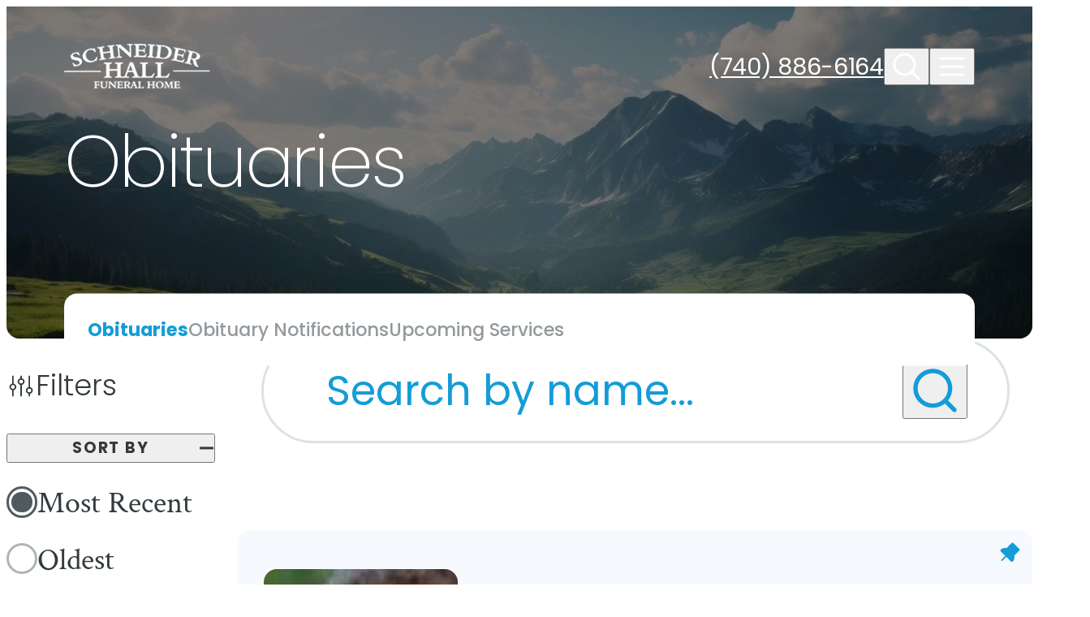

--- FILE ---
content_type: text/html; charset=utf-8
request_url: https://www.schneiderhallfuneralhome.com/obituaries/
body_size: 42793
content:
<!doctype html>
<html lang="en" prefix="og: https://ogp.me/ns#" class=" not-mobile-device not-has-warning-message">
  <head>
        <meta charset="utf-8" />

          <title>Obituaries | Schneider-Hall Funeral Home - Chesapeake, OH</title>
    
          <meta name="description" content="Celebrate the beauty of life by recording your favorite memories or sharing meaningful expressions of support on your loved one's social obituary page." />
    
    <meta name="viewport" content="width=device-width" />
          <link rel="alternate" media="only screen and (max-width: 768px)" href="/m/obituaries/" />
    
    	<link rel="apple-touch-icon" sizes="180x180" href="https://cdn.f1connect.net/favicon/15611/_Tw/i/180/favicon.png">
<link rel="icon" type="image/png" sizes="32x32" href="https://cdn.f1connect.net/favicon/15611/_Tw/d/32/favicon.png">
<link rel="icon" type="image/png" sizes="16x16" href="https://cdn.f1connect.net/favicon/15611/_Tw/d/16/favicon.png">
<link rel="manifest" href="https://cdn.f1connect.net/favicon/15611/_Tw/site.webmanifest">
<meta name="msapplication-TileColor" content="#0078d7">
<meta name="msapplication-TileImage" content="https://cdn.f1connect.net/favicon/15611/_Tw/w/150/favicon.png">


	<link rel="dns-prefetch" href="https://cdn.f1connect.net" /> 
	
	<link rel="preconnect" href="https://cdn.f1connect.net" />
	
	<link rel="preconnect" href="https://cdn.f1connect.net" crossorigin />


    <meta name="format-detection" content="telephone=no" />

      <script>
    window.googleTags = {
      internalGroupId: '',
      internalClientId: 'G-WJ30SBCZG6',
      clientGroupId: '',
      clientWebsiteId: 'G-WLN7R56BCB',
      clientOpt1Id: '',
      clientOpt2Id: '',
      clientOpt3Id: ''
    };
  </script>

      <script>
      window.f1ConnectDataLayer = window.f1ConnectDataLayer || [];
      window.f1ConnectDataLayer.push({
        'event': 'siteProperties',
        websiteId: '15611',
        groupId: '',
        template: 'theme 1',
        contentSetType: 'human'
      });
    </script>

          
      <script>(function(w,d,s,l,i){w[l]=w[l]||[];w[l].push({'gtm.start':
      new Date().getTime(),event:'gtm.js'});var f=d.getElementsByTagName(s)[0],
      j=d.createElement(s),dl=l!='dataLayer'?'&l='+l:'';j.async=true;j.src=
      'https://www.googletagmanager.com/gtm.js?id='+i+dl;f.parentNode.insertBefore(j,f);
      })(window,document,'script','f1ConnectDataLayer','GTM-KD2GVTWL');</script>

            
      <script>!function(){async function e(e){return new Promise(t=>{var n=setTimeout(()=>{"function"==typeof e&&e(),t()},200);requestAnimationFrame(()=>{setTimeout(()=>{clearTimeout(n),"function"==typeof e&&e(),t()},50)})})}var t=function(t,n){if(!n||"function"!=typeof n.push)return!1;var a=n.push.bind(n);n.push=function(...n){(async()=>{await e(async()=>{var o=n[0],u="boolean"==typeof o._dedupe&&o._dedupe;u&&delete n[0]._dedupe,a(...n),!u&&await e(function(){o&&o.event&&"string"==typeof o.event&&o.event.startsWith("gtm.")&&!["gtm.dom","gtm.load"].includes(o.event)&&(o._dedupe=!0,"dataLayer"===t?window.f1ConnectDataLayer?.push(...n):window.dataLayer?.push(...n))})})})()}};t("f1ConnectDataLayer",window.f1ConnectDataLayer),t("dataLayer",window.dataLayer)}();</script>
  

    <meta name="viewport" content="width=device-width, initial-scale=1.0, maximum-scale=5.0" />


  <script>
    window.googleTags = {
      internalGroupId: '',
      internalClientId: 'G-WJ30SBCZG6',
      clientGroupId: '',
      clientWebsiteId: 'G-WLN7R56BCB',
      clientOpt1Id: '',
      clientOpt2Id: '',
      clientOpt3Id: ''
    };
  </script>

      <script>
      window.f1ConnectDataLayer = window.f1ConnectDataLayer || [];
      window.f1ConnectDataLayer.push({
        'event': 'siteProperties',
        websiteId: '15611',
        groupId: '',
        template: 'theme 1',
        contentSetType: 'human'
      });
    </script>

          
      <script>(function(w,d,s,l,i){w[l]=w[l]||[];w[l].push({'gtm.start':
      new Date().getTime(),event:'gtm.js'});var f=d.getElementsByTagName(s)[0],
      j=d.createElement(s),dl=l!='dataLayer'?'&l='+l:'';j.async=true;j.src=
      'https://www.googletagmanager.com/gtm.js?id='+i+dl;f.parentNode.insertBefore(j,f);
      })(window,document,'script','f1ConnectDataLayer','GTM-KD2GVTWL');</script>

            
      <script>!function(){async function e(e){return new Promise(t=>{var n=setTimeout(()=>{"function"==typeof e&&e(),t()},200);requestAnimationFrame(()=>{setTimeout(()=>{clearTimeout(n),"function"==typeof e&&e(),t()},50)})})}var t=function(t,n){if(!n||"function"!=typeof n.push)return!1;var a=n.push.bind(n);n.push=function(...n){(async()=>{await e(async()=>{var o=n[0],u="boolean"==typeof o._dedupe&&o._dedupe;u&&delete n[0]._dedupe,a(...n),!u&&await e(function(){o&&o.event&&"string"==typeof o.event&&o.event.startsWith("gtm.")&&!["gtm.dom","gtm.load"].includes(o.event)&&(o._dedupe=!0,"dataLayer"===t?window.f1ConnectDataLayer?.push(...n):window.dataLayer?.push(...n))})})})()}};t("f1ConnectDataLayer",window.f1ConnectDataLayer),t("dataLayer",window.dataLayer)}();</script>
  




<link rel="preload" as="font" crossorigin="anonymous" type="font/woff2" href="https://cdn.f1connect.net/cdn/sa-212-GQI/layout/fonts/icons.woff2" />
<style type="text/css">@font-face {font-family:Crimson Text;font-style:normal;font-weight:400;src:url(/cf-fonts/s/crimson-text/5.0.11/vietnamese/400/normal.woff2);unicode-range:U+0102-0103,U+0110-0111,U+0128-0129,U+0168-0169,U+01A0-01A1,U+01AF-01B0,U+0300-0301,U+0303-0304,U+0308-0309,U+0323,U+0329,U+1EA0-1EF9,U+20AB;font-display:swap;}@font-face {font-family:Crimson Text;font-style:normal;font-weight:400;src:url(/cf-fonts/s/crimson-text/5.0.11/latin-ext/400/normal.woff2);unicode-range:U+0100-02AF,U+0304,U+0308,U+0329,U+1E00-1E9F,U+1EF2-1EFF,U+2020,U+20A0-20AB,U+20AD-20CF,U+2113,U+2C60-2C7F,U+A720-A7FF;font-display:swap;}@font-face {font-family:Crimson Text;font-style:normal;font-weight:400;src:url(/cf-fonts/s/crimson-text/5.0.11/latin/400/normal.woff2);unicode-range:U+0000-00FF,U+0131,U+0152-0153,U+02BB-02BC,U+02C6,U+02DA,U+02DC,U+0304,U+0308,U+0329,U+2000-206F,U+2074,U+20AC,U+2122,U+2191,U+2193,U+2212,U+2215,U+FEFF,U+FFFD;font-display:swap;}@font-face {font-family:Crimson Text;font-style:normal;font-weight:700;src:url(/cf-fonts/s/crimson-text/5.0.11/vietnamese/700/normal.woff2);unicode-range:U+0102-0103,U+0110-0111,U+0128-0129,U+0168-0169,U+01A0-01A1,U+01AF-01B0,U+0300-0301,U+0303-0304,U+0308-0309,U+0323,U+0329,U+1EA0-1EF9,U+20AB;font-display:swap;}@font-face {font-family:Crimson Text;font-style:normal;font-weight:700;src:url(/cf-fonts/s/crimson-text/5.0.11/latin/700/normal.woff2);unicode-range:U+0000-00FF,U+0131,U+0152-0153,U+02BB-02BC,U+02C6,U+02DA,U+02DC,U+0304,U+0308,U+0329,U+2000-206F,U+2074,U+20AC,U+2122,U+2191,U+2193,U+2212,U+2215,U+FEFF,U+FFFD;font-display:swap;}@font-face {font-family:Crimson Text;font-style:normal;font-weight:700;src:url(/cf-fonts/s/crimson-text/5.0.11/latin-ext/700/normal.woff2);unicode-range:U+0100-02AF,U+0304,U+0308,U+0329,U+1E00-1E9F,U+1EF2-1EFF,U+2020,U+20A0-20AB,U+20AD-20CF,U+2113,U+2C60-2C7F,U+A720-A7FF;font-display:swap;}@font-face {font-family:Poppins;font-style:normal;font-weight:200;src:url(/cf-fonts/s/poppins/5.0.11/latin-ext/200/normal.woff2);unicode-range:U+0100-02AF,U+0304,U+0308,U+0329,U+1E00-1E9F,U+1EF2-1EFF,U+2020,U+20A0-20AB,U+20AD-20CF,U+2113,U+2C60-2C7F,U+A720-A7FF;font-display:swap;}@font-face {font-family:Poppins;font-style:normal;font-weight:200;src:url(/cf-fonts/s/poppins/5.0.11/latin/200/normal.woff2);unicode-range:U+0000-00FF,U+0131,U+0152-0153,U+02BB-02BC,U+02C6,U+02DA,U+02DC,U+0304,U+0308,U+0329,U+2000-206F,U+2074,U+20AC,U+2122,U+2191,U+2193,U+2212,U+2215,U+FEFF,U+FFFD;font-display:swap;}@font-face {font-family:Poppins;font-style:normal;font-weight:200;src:url(/cf-fonts/s/poppins/5.0.11/devanagari/200/normal.woff2);unicode-range:U+0900-097F,U+1CD0-1CF9,U+200C-200D,U+20A8,U+20B9,U+25CC,U+A830-A839,U+A8E0-A8FF;font-display:swap;}@font-face {font-family:Poppins;font-style:normal;font-weight:300;src:url(/cf-fonts/s/poppins/5.0.11/latin-ext/300/normal.woff2);unicode-range:U+0100-02AF,U+0304,U+0308,U+0329,U+1E00-1E9F,U+1EF2-1EFF,U+2020,U+20A0-20AB,U+20AD-20CF,U+2113,U+2C60-2C7F,U+A720-A7FF;font-display:swap;}@font-face {font-family:Poppins;font-style:normal;font-weight:300;src:url(/cf-fonts/s/poppins/5.0.11/devanagari/300/normal.woff2);unicode-range:U+0900-097F,U+1CD0-1CF9,U+200C-200D,U+20A8,U+20B9,U+25CC,U+A830-A839,U+A8E0-A8FF;font-display:swap;}@font-face {font-family:Poppins;font-style:normal;font-weight:300;src:url(/cf-fonts/s/poppins/5.0.11/latin/300/normal.woff2);unicode-range:U+0000-00FF,U+0131,U+0152-0153,U+02BB-02BC,U+02C6,U+02DA,U+02DC,U+0304,U+0308,U+0329,U+2000-206F,U+2074,U+20AC,U+2122,U+2191,U+2193,U+2212,U+2215,U+FEFF,U+FFFD;font-display:swap;}@font-face {font-family:Poppins;font-style:normal;font-weight:400;src:url(/cf-fonts/s/poppins/5.0.11/latin/400/normal.woff2);unicode-range:U+0000-00FF,U+0131,U+0152-0153,U+02BB-02BC,U+02C6,U+02DA,U+02DC,U+0304,U+0308,U+0329,U+2000-206F,U+2074,U+20AC,U+2122,U+2191,U+2193,U+2212,U+2215,U+FEFF,U+FFFD;font-display:swap;}@font-face {font-family:Poppins;font-style:normal;font-weight:400;src:url(/cf-fonts/s/poppins/5.0.11/devanagari/400/normal.woff2);unicode-range:U+0900-097F,U+1CD0-1CF9,U+200C-200D,U+20A8,U+20B9,U+25CC,U+A830-A839,U+A8E0-A8FF;font-display:swap;}@font-face {font-family:Poppins;font-style:normal;font-weight:400;src:url(/cf-fonts/s/poppins/5.0.11/latin-ext/400/normal.woff2);unicode-range:U+0100-02AF,U+0304,U+0308,U+0329,U+1E00-1E9F,U+1EF2-1EFF,U+2020,U+20A0-20AB,U+20AD-20CF,U+2113,U+2C60-2C7F,U+A720-A7FF;font-display:swap;}@font-face {font-family:Poppins;font-style:normal;font-weight:500;src:url(/cf-fonts/s/poppins/5.0.11/devanagari/500/normal.woff2);unicode-range:U+0900-097F,U+1CD0-1CF9,U+200C-200D,U+20A8,U+20B9,U+25CC,U+A830-A839,U+A8E0-A8FF;font-display:swap;}@font-face {font-family:Poppins;font-style:normal;font-weight:500;src:url(/cf-fonts/s/poppins/5.0.11/latin/500/normal.woff2);unicode-range:U+0000-00FF,U+0131,U+0152-0153,U+02BB-02BC,U+02C6,U+02DA,U+02DC,U+0304,U+0308,U+0329,U+2000-206F,U+2074,U+20AC,U+2122,U+2191,U+2193,U+2212,U+2215,U+FEFF,U+FFFD;font-display:swap;}@font-face {font-family:Poppins;font-style:normal;font-weight:500;src:url(/cf-fonts/s/poppins/5.0.11/latin-ext/500/normal.woff2);unicode-range:U+0100-02AF,U+0304,U+0308,U+0329,U+1E00-1E9F,U+1EF2-1EFF,U+2020,U+20A0-20AB,U+20AD-20CF,U+2113,U+2C60-2C7F,U+A720-A7FF;font-display:swap;}@font-face {font-family:Poppins;font-style:normal;font-weight:700;src:url(/cf-fonts/s/poppins/5.0.11/latin-ext/700/normal.woff2);unicode-range:U+0100-02AF,U+0304,U+0308,U+0329,U+1E00-1E9F,U+1EF2-1EFF,U+2020,U+20A0-20AB,U+20AD-20CF,U+2113,U+2C60-2C7F,U+A720-A7FF;font-display:swap;}@font-face {font-family:Poppins;font-style:normal;font-weight:700;src:url(/cf-fonts/s/poppins/5.0.11/latin/700/normal.woff2);unicode-range:U+0000-00FF,U+0131,U+0152-0153,U+02BB-02BC,U+02C6,U+02DA,U+02DC,U+0304,U+0308,U+0329,U+2000-206F,U+2074,U+20AC,U+2122,U+2191,U+2193,U+2212,U+2215,U+FEFF,U+FFFD;font-display:swap;}@font-face {font-family:Poppins;font-style:normal;font-weight:700;src:url(/cf-fonts/s/poppins/5.0.11/devanagari/700/normal.woff2);unicode-range:U+0900-097F,U+1CD0-1CF9,U+200C-200D,U+20A8,U+20B9,U+25CC,U+A830-A839,U+A8E0-A8FF;font-display:swap;}</style>


  
  
  

  


<script>
  (function() {
    var userCountryCode = "US";
    var optInCountries=["BE","BG","CZ","DK","DE","EE","IE","GR","ES","FR","IT","CY","LV","LT","LU","HU","MT","NL","AT","PL","PT","RO","SI","SK","FI","SE","GB","HR","LI","NO","IS"];

    var NoopAdapter=function(){"interactive"===document.readyState||"complete"===document.readyState?this.emit("init"):document.addEventListener("DOMContentLoaded",function(){this.emit("init")}.bind(this))},adapter=(NoopAdapter.prototype={name:"Noop",consent:{performance:!0,targeting:!0,functional:!0},runScript:function(t,e){return e(this.consent)},emit:function(t){window.dispatchEvent(new CustomEvent("CookieConsent."+t,{detail:this.consent}))}},new NoopAdapter);
    (ConsentManager=function(t){this.adapter=t,this.defaultGranted=optInCountries.indexOf(userCountryCode)<0,this.handlers()}).prototype={consent:function(){return this.adapter.consent},runScript:function(t,n){return this.adapter.runScript(t,n)},handlers:function(){window.addEventListener("CookieConsent.init",function(){this.updateBodyClassNames(),this.updateScripts(),this.updateIframes()}.bind(this)),window.addEventListener("CookieConsent.change",function(){this.updateBodyClassNames(),this.updateScripts(),this.updateIframes()}.bind(this))},updateBodyClassNames:function(){var t=[],n=this.consent(),n=(t.push(n.performance?"consent-performance":""),t.push(n.targeting?"consent-targeting":""),t.push(n.functional?"consent-functional":""),t.join(" ").trim()),t=document.body.className.replace("consent-performance","").replace("consent-targeting","").replace("consent-functional","");document.body.className=(t+" "+n).trim()},updateScripts:function(){var t=Array.from(document.querySelectorAll('script[type="text/plain"][data-consent]'));0!==t.length&&t.forEach(function(t){this.activateScript(t)}.bind(this))},activateScript:function(t){if(this.hasConsent(t)){var n=t.parentNode,e=document.createElement(t.tagName),a=(e.innerHTML=t.innerHTML,t.attributes);if(0<a.length)for(var r=0;r<a.length;r++){var i=a[r].name,s=a[r].value;"type"!==a[r].name&&e.setAttribute(i,s)}e.setAttribute("type","text/javascript"),n.replaceChild(e,t)}},updateIframes:function(){var t=Array.from(document.querySelectorAll("iframe[data-consent][data-src]"));0!==t.length&&t.forEach(function(t){this.activateIframe(t)}.bind(this))},activateIframe:function(t){this.hasConsent(t)&&(t.src=t.dataset.src)},hasConsent:function(t){var t=(t.getAttribute("data-consent")||"").split(","),n=!1,e=this.consent();return t.forEach(function(t){n=n||e[t]}),n}},window.ConsentManager=new ConsentManager(adapter);
  })();
</script>


      <meta name="google-site-verification" content="wHNx1HRtcf8_D70cfVzUrbSlFdedSPzMQE0LW9ktFNU" />
  
      <meta name="msvalidate.01" content="79150578F7E79E55C669378D0583B018" />
  
<script>
  (function() {
    if(navigator.platform === "MacIntel" && navigator.maxTouchPoints > 0) {
      var html = document.head.parentElement;
      html.classList.add('mobile-device');
      html.classList.remove('not-mobile-device');
    }
  })();
</script>

            <style>@font-face{font-display:block;font-family:Icons;src:url(https://cdn.f1connect.net/cdn/sa-212-GQI/layout/fonts/icons.woff2) format("woff2"),url(https://cdn.f1connect.net/cdn/sa-212-GQI/layout/fonts/icons.woff) format("woff");font-weight:400;font-style:normal}@font-face{font-family:'Poppins Fallback';src:local("Arial");ascent-override:93.62%;descent-override:31.21%;line-gap-override:8.92%;size-adjust:112.16%}@font-face{font-family:'Crimson Text Fallback';src:local("Times New Roman");ascent-override:97.5%;descent-override:36.01%;line-gap-override:0%;size-adjust:96.36%}:where(html){-moz-osx-font-smoothing:grayscale;-webkit-font-smoothing:antialiased;-webkit-tap-highlight-color:transparent;font-feature-settings:"tnum" on,"lnum" on,"ss01" on;font-size:62.5%;min-height:100%;scroll-behavior:smooth;width:100%}body{overflow-x:hidden;-ms-overflow-style:scrollbar;min-height:0;min-width:0}*:where(
:not(html, iframe, canvas, img, svg, video, audio):not(svg *, symbol *)
){all:unset;display:revert;min-width:0}*,*::after,*::before{box-sizing:border-box}:where(a, button:not([disabled]), [role="button"]){cursor:pointer}:where(button[disabled]){cursor:not-allowed}:where(strong, b){font-weight:700}:where(em, i){font-style:italic}menu,ol,ul{list-style:none}table{border-collapse:collapse}:where([hidden]){display:none}:where([contenteditable]:not([contenteditable="false"])){-moz-user-modify:read-write;-webkit-user-modify:read-write;-webkit-line-break:after-white-space;-webkit-user-select:auto}:where([draggable="true"]){-webkit-user-drag:element}:where(img, video){max-width:100%;height:auto;width:100%}:where(video){background:#000}:where(address){font-style:normal}input,textarea{-webkit-user-select:auto}textarea{white-space:revert}:where(input[type="search"]){-webkit-appearance:none;appearance:none;box-sizing:border-box}:where(input[type="search"]::-webkit-search-decoration){-webkit-appearance:none;appearance:none}:where(input[type="search"]::-webkit-search-cancel-button){display:none}:where(textarea){height:auto;min-height:12.5rem;resize:vertical}meter{-webkit-appearance:revert;appearance:revert}::placeholder{color:unset}:where(button, fieldset){border:none;padding:0}:where(select){-webkit-appearance:none;apperance:none}.sr-only{border:0;clip:rect(0,0,0,0);height:1px;margin:-1px;overflow:hidden;padding:0;position:absolute;width:1px}:where(:not(input, textarea, select):focus-visible){outline:currentColor auto 1px;outline:-webkit-focus-ring-color auto 1px;outline-offset:4px}@media (prefers-reduced-motion:no-preference){:where(:not(input, textarea, select):focus-visible){transition:outline-offset .15s ease-in-out}}:root{--c-primary-50:var(--site-c-primary-50, #f6f9fd);--c-primary-100:var(--site-c-primary-100, #dcf5ff);--c-primary-200:var(--site-c-primary-200, #c2e9f9);--c-primary-300:var(--site-c-primary-300, #a8e1f9);--c-primary-400:var(--site-c-primary-400, #73ccf2);--c-primary-500:var(--site-c-primary-500, #44bbee);--c-primary-600:var(--site-c-primary-600, #149cd7);--c-primary-700:var(--site-c-primary-700, #1188bb);--c-primary-800:var(--site-c-primary-800, #0e749f);--c-primary-900:var(--site-c-primary-900, #0d6991);--c-dark-100:#f7f7f8;--c-dark-200:#eceeee;--c-dark-300:#dde2e3;--c-dark-400:#d6dadb;--c-dark-500:#aeb5b7;--c-dark-600:#93999c;--c-dark-700:#656e72;--c-dark-800:#4f5b5f;--c-dark-900:#333a3d;--c-red-50:#fef3f2;--c-red-100:#fee4e2;--c-red-200:#fecdca;--c-red-300:#fda29b;--c-red-400:#f97066;--c-red-500:#f04438;--c-red-600:#d92d20;--c-red-700:#b42318;--c-red-800:#912018;--c-red-900:#55160c;--c-green-50:#f6fef9;--c-green-200:#77e0a8;--c-green-900:#087443;--c-white:#fff;--c-text-on-primary-50-caption:var(--c-dark-600);--c-text-on-primary-50-heading:var(--c-dark-900);--c-text-on-primary-50-body:var(--c-dark-700);--c-text-on-primary-50-link:var(--c-primary-600);--c-text-on-primary-50-link-hover:var(--c-primary-700);--c-text-on-primary-100-caption:var(--c-dark-600);--c-text-on-primary-100-heading:var(--c-dark-900);--c-text-on-primary-100-body:var(--c-dark-700);--c-text-on-primary-100-link:var(--c-primary-600);--c-text-on-primary-100-link-hover:var(--c-primary-700);--c-text-on-primary-600-caption:var(--c-white);--c-text-on-primary-600-heading:var(--c-white);--c-text-on-primary-600-body:var(--c-white);--c-text-on-primary-600-link:var(--c-white);--c-text-on-primary-600-link-hover:rgba(255, 255, 255, 0.75);--c-text-on-primary-700-caption:var(--c-white);--c-text-on-primary-700-heading:var(--c-white);--c-text-on-primary-700-body:var(--c-white);--c-text-on-primary-700-link:var(--c-white);--c-text-on-primary-700-link-hover:rgba(255, 255, 255, 0.75);--c-text-on-primary-800-caption:var(--c-white);--c-text-on-primary-800-heading:var(--c-white);--c-text-on-primary-800-body:var(--c-white);--c-text-on-primary-800-link:var(--c-white);--c-text-on-primary-800-link-hover:rgba(255, 255, 255, 0.75);--c-text-on-primary-900-caption:var(--c-white);--c-text-on-primary-900-heading:var(--c-white);--c-text-on-primary-900-body:var(--c-white);--c-text-on-primary-900-link:var(--c-white);--c-text-on-primary-900-link-hover:rgba(255, 255, 255, 0.75);--c-text-on-white-caption:var(--c-dark-600);--c-text-on-white-heading:var(--c-dark-900);--c-text-on-white-body:var(--c-dark-700);--c-text-on-white-link:var(--c-primary-600);--c-text-on-white-link-hover:var(--c-primary-700);--c-text-light-on-image-caption:var(--c-white);--c-text-light-on-image-heading:var(--c-white);--c-text-light-on-image-body:var(--c-white);--c-text-light-on-image-link:var(--c-white);--c-text-light-on-image-link-hover:rgba(255, 255, 255, 0.75);--c-text-dark-on-image-caption:var(--c-dark-600);--c-text-dark-on-image-heading:var(--c-dark-900);--c-text-dark-on-image-body:var(--c-dark-700);--c-text-dark-on-image-link:var(--c-primary-600);--c-text-dark-on-image-link-hover:var(--c-primary-700);--c-text-caption:var(--c-text-on-white-caption);--c-text-heading:var(--c-text-on-white-heading);--c-text-body:var(--c-text-on-white-body);--c-text-link:var(--c-text-on-white-link);--c-text-link-hover:var(--c-text-on-white-link-hover);--ff-icon:'Icons';--transition-timing:cubic-bezier(0.455, 0.03, 0.515, 0.955);--shadow-soft:0px 4px 6px -2px rgba(16, 24, 40, 0.04);--shadow:0px 12px 16px -4px rgba(16, 24, 40, 0.08)}@media (max-width:767px){:root{--border-radius-sm:0.6rem;--gap-xsm:0.8rem;--gap-sm:1.6rem;--gap-md:2.4rem;--gap-lg:3.2rem;--gap-xlg:4rem;--gap-content:2.4rem;--gap-content-cta:3.2rem;--gap-content-cta-items:1.6rem;--gap-items-x:3.2rem;--gap-items-y:6rem;--text-content-gap-y:1.6rem;--list-items-gap-y:1.4rem;--box-padding-x:2rem;--box-padding-y:4rem}}@media (min-width:768px){:root{--border-radius-sm:1rem;--gap-xsm:clamp(0.42667rem, 0.55556vw, 0.8rem);--gap-sm:clamp(0.85333rem, 1.11111vw, 1.6rem);--gap-md:clamp(1.28rem, 1.66667vw, 2.4rem);--gap-lg:clamp(1.70667rem, 2.22222vw, 3.2rem);--gap-xlg:clamp(2.13333rem, 2.77778vw, 4rem);--gap-content:clamp(1.70667rem, 2.22222vw, 3.2rem);--gap-content-cta:clamp(2.56rem, 3.33333vw, 4.8rem);--gap-content-cta-items:clamp(1.70667rem, 2.22222vw, 3.2rem);--gap-items-x:clamp(1.70667rem, 2.22222vw, 3.2rem);--gap-items-y:clamp(4.26667rem, 5.55556vw, 8rem);--text-content-gap-y:clamp(1.2rem, 1.5625vw, 2.25rem);--list-items-gap-y:clamp(0.74667rem, 0.97222vw, 1.4rem);--box-padding-x:clamp(4.26667rem, 5.55556vw, 8rem);--box-padding-y:clamp(4.26667rem, 5.55556vw, 8rem)}}html.high-contrast-mode{--c-text-on-primary-50-caption:var(--c-dark-700);--c-text-on-primary-50-link:var(--c-primary-800);--c-text-on-primary-50-link-hover:var(--c-primary-600);--c-text-on-primary-100-caption:var(--c-dark-700);--c-text-on-primary-100-link:var(--c-primary-800);--c-text-on-primary-100-link-hover:var(--c-primary-600);--c-text-on-white-caption:var(--c-dark-700);--c-text-on-white-link:var(--c-primary-800);--c-text-on-white-link-hover:var(--c-primary-600);--c-text-dark-on-image-caption:var(--c-dark-700);--c-text-dark-on-image-link:var(--c-primary-800);--c-text-dark-on-image-link-hover:var(--c-primary-600)}.icon{display:inline-block;font-family:var(--ff-icon);font-style:normal;font-weight:400;font-variant:normal;text-transform:none;text-rendering:auto;line-height:1;-webkit-font-smoothing:antialiased;-moz-osx-font-smoothing:grayscale}svg{color:var(--c-primary-600)}.icon-info-fill:before{content:'\e800'}.icon-map-pin-bold:before{content:'\e801'}.icon-envelope-simple-fill:before{content:'\e802'}.icon-caret-right-bold:before{content:'\e803'}.icon-caret-left-bold:before{content:'\e804'}.icon-caret-down-bold:before{content:'\e805'}.icon-x-bold:before{content:'\e806'}.icon-check-bold:before{content:'\e807'}.icon-heart:before{content:'\e808'}.icon-envelope-simple-bold:before{content:'\e809'}.icon-phone:before{content:'\e80a'}.icon-map-pin:before{content:'\e80b'}.icon-magnifying-glass-minus:before{content:'\e80c'}.icon-magnifying-glass-plus:before{content:'\e80d'}.icon-arrows-out-simple-fill:before{content:'\e96c'}.icon-calendar-blank-bold:before{content:'\e9e3'}.icon-calendar-plus-bold:before{content:'\e9e6'}.icon-caret-up-bold:before{content:'\ea01'}.icon-chat-circle-fill:before{content:'\ea25'}.icon-chats-circle-bold:before{content:'\ea2a'}.icon-clock-bold:before{content:'\ea43'}.icon-clock-fill:before{content:'\ea46'}.icon-file-bold:before{content:'\eae6'}.icon-flower:before{content:'\eb1d'}.icon-info:before{content:'\eba7'}.icon-link-bold:before{content:'\ebc2'}.icon-map-pin-fill:before{content:'\ebe0'}.icon-navigation-arrow-bold:before{content:'\ec0c'}.icon-pause-fill:before{content:'\ec51'}.icon-phone-bold:before{content:'\ec6a'}.icon-phone-fill:before{content:'\ec6c'}.icon-play:before{content:'\ec7e'}.icon-play-fill:before{content:'\ec7f'}.icon-push-pin-fill:before{content:'\ec99'}.icon-scroll-bold:before{content:'\ecc2'}.icon-share-fat-bold:before{content:'\ecd0'}.icon-speaker-simple-high-fill:before{content:'\ed0f'}.icon-speaker-simple-slash-fill:before{content:'\ed12'}.icon-tree:before{content:'\ed8d'}.icon-upload-simple-bold:before{content:'\ed9e'}.icon-warning-circle-fill:before{content:'\edbf'}.icon-twitter:before{content:'\f099'}.icon-facebook:before{content:'\f09a'}.icon-rss:before{content:'\f09e'}.icon-pinterest-circled:before{content:'\f0d2'}.icon-youtube-play:before{content:'\f16a'}.icon-instagram:before{content:'\f16d'}.icon-google:before{content:'\f1a0'}.icon-search:before{content:'\f1c0'}.icon-linkedin-squared:before{content:'\f30c'}:root{--ff-heading1:Poppins,'Poppins Fallback',sans-serif;--lh-heading1:1.04;--ls-heading1:-0.03em;--fw-heading1:200;--ff-heading2:Poppins,'Poppins Fallback',sans-serif;--lh-heading2:1.04;--ls-heading2:-0.02em;--fw-heading2:200;--ff-heading3:Poppins,'Poppins Fallback',sans-serif;--lh-heading3:1.2;--ls-heading3:-0.01em;--fw-heading3:300;--ff-heading4:Poppins,'Poppins Fallback',sans-serif;--lh-heading4:1.2;--ls-heading4:-0.01em;--fw-heading4:300;--ff-heading5:Poppins,'Poppins Fallback',sans-serif;--lh-heading5:1.3;--ls-heading5:normal;--fw-heading5:300;--ff-heading6:Poppins,'Poppins Fallback',sans-serif;--lh-heading6:1.3;--ls-heading6:normal;--fw-heading6:400;--ff-caption:Poppins,'Poppins Fallback',sans-serif;--lh-caption:1.6;--ls-caption:0.1em;--fw-caption:700;--ff-body:'Crimson Text','Crimson Text Fallback',serif;--lh-body:1.5;--ls-body:normal;--fw-body:400;--fwb-body:700;--lh-body-sm:1.6;--ls-body-sm:normal;--fw-body-sm:var(--fw-body);--fwb-body-sm:var(--fwb-body);--lh-body-lg:1.4;--ls-body-lg:-0.01em;--fw-body-lg:var(--fw-body);--fwb-body-lg:var(--fwb-body);--ff-link:Poppins,'Poppins Fallback',sans-serif;--lh-link:1.25;--ls-link:normal;--fw-link:500;--fwb-link:700}@media (max-width:767px){:root{--fs-heading1:5.6rem;--fs-heading2:4.4rem;--fs-heading3:3.6rem;--fs-heading4:3.2rem;--fs-heading5:2.6rem;--fs-heading6:2.2rem;--fs-caption:1.4rem;--fs-body:1.8rem;--fs-body-sm:1.4rem;--fs-body-lg:2.2rem;--fs-link:1.8rem}}@media (min-width:768px){:root{--fs-heading1:clamp(5.33333rem, 6.94444vw, 10rem);--fs-heading2:clamp(4.26667rem, 5.55556vw, 8rem);--fs-heading3:clamp(3.2rem, 4.16667vw, 6rem);--fs-heading4:clamp(2.56rem, 3.33333vw, 4.8rem);--fs-heading5:clamp(2.13333rem, 2.77778vw, 4rem);--fs-heading6:clamp(1.8rem, 2.22222vw, 3.2rem);--fs-caption:clamp(1.2rem, 1.11111vw, 1.6rem);--fs-body:clamp(1.6rem, 1.66667vw, 2.4rem);--fs-body-sm:clamp(1.2rem, 1.11111vw, 1.6rem);--fs-body-lg:clamp(1.8rem, 2.22222vw, 3.2rem);--fs-link:clamp(1.4rem, 1.38889vw, 2rem)}}body{color:var(--c-text-body);font-family:var(--ff-body);font-size:var(--fs-body);font-weight:var(--fw-body);letter-spacing:var(--ls-body);line-height:var(--lh-body)}b,strong{font-weight:var(--fwb-body)}a{text-underline-offset:0.13em;text-decoration-thickness:0.06em!important}:where(a:not(.link-container)){color:var(--c-text-link)}@media (pointer:fine) and (prefers-reduced-motion:no-preference){:where(a:not(.link-container)):hover{color:var(--c-text-link-hover)}}.tp-heading1{color:var(--c-text-heading);font-family:var(--ff-heading1);font-size:var(--fs-heading1);font-weight:var(--fw-heading1);letter-spacing:var(--ls-heading1);line-height:var(--lh-heading1)}.tp-heading1 b,.tp-heading1 strong{font-weight:var(--fw-heading1)}.tp-heading2{color:var(--c-text-heading);font-family:var(--ff-heading2);font-size:var(--fs-heading2);font-weight:var(--fw-heading2);letter-spacing:var(--ls-heading2);line-height:var(--lh-heading2)}.tp-heading2 b,.tp-heading2 strong{font-weight:var(--fw-heading2)}.tp-heading3{color:var(--c-text-heading);font-family:var(--ff-heading3);font-size:var(--fs-heading3);font-weight:var(--fw-heading3);letter-spacing:var(--ls-heading3);line-height:var(--lh-heading3)}.tp-heading3 b,.tp-heading3 strong{font-weight:var(--fw-heading3)}.tp-heading4{color:var(--c-text-heading);font-family:var(--ff-heading4);font-size:var(--fs-heading4);font-weight:var(--fw-heading4);letter-spacing:var(--ls-heading4);line-height:var(--lh-heading4)}.tp-heading4 b,.tp-heading4 strong{font-weight:var(--fw-heading4)}.tp-heading5{color:var(--c-text-heading);font-family:var(--ff-heading5);font-size:var(--fs-heading5);font-weight:var(--fw-heading5);letter-spacing:var(--ls-heading5);line-height:var(--lh-heading5)}.tp-heading5 b,.tp-heading5 strong{font-weight:var(--fw-heading5)}.tp-heading6{color:var(--c-text-heading);font-family:var(--ff-heading6);font-size:var(--fs-heading6);font-weight:var(--fw-heading6);letter-spacing:var(--ls-heading6);line-height:var(--lh-heading6)}.tp-heading6 b,.tp-heading6 strong{font-weight:var(--fw-heading6)}.tp-caption{color:var(--c-text-caption);font-family:var(--ff-caption);font-size:var(--fs-caption);font-weight:var(--fw-caption);letter-spacing:var(--ls-caption);line-height:var(--lh-caption);text-transform:uppercase}.text-lg{font-size:var(--fs-body-lg);font-weight:var(--fw-body-lg);letter-spacing:var(--ls-body-lg);line-height:var(--lh-body-lg)}.text-sm{font-size:var(--fs-body-sm);font-weight:var(--fw-body-sm);letter-spacing:var(--ls-body-sm);line-height:var(--lh-body-sm)}:root{--link-underline-thickness:0.1rem}@media (min-width:1025px){:root{--link-underline-thickness:0.2rem}}@media (prefers-reduced-motion:no-preference){:where(a.link){transition:color .2s var(--transition-timing)}}.link--underline{text-decoration:underline;text-decoration-thickness:var(--link-underline-thickness);text-underline-offset:0.3rem}.link--container{color:var(--c-text-body)}.link--container.inherit{color:inherit}.link{color:var(--c-text-link);font-family:var(--ff-link);font-size:var(--fs-link);font-weight:var(--fw-link);letter-spacing:var(--ls-link);line-height:var(--lh-link)}@media (pointer:fine) and (prefers-reduced-motion:no-preference){.link--container:hover .link,.link:hover{color:var(--c-text-link-hover)}}.link--bold{font-weight:var(--fwb-link)}.link--large{font-size:var(--fs-body-lg)}.link--alternative{font-family:var(--ff-body)}.link--icon{align-items:center;display:inline-flex;gap:.8rem}.link--icon:before{content:attr(data-icon);font-family:var(--ff-icon);line-height:1}@keyframes linkCaretLeftArrowMove{0%{transform:translateX(-.1rem)}50%{transform:translateX(-.5rem)}100%{transform:translateX(-.1rem)}}.link--caret-left .decorator:before{content:'\e804';display:inline-flex;font-family:var(--ff-icon);line-height:1;transform:translate(-.1rem)}@media (pointer:fine) and (prefers-reduced-motion:no-preference){.link--caret-left:hover .decorator:before,.link--container:hover .link--caret-left .decorator:before{animation:linkCaretLeftArrowMove 1s infinite;animation-timing-function:var(--transition-timing)}}@keyframes linkCaretRightArrowMove{0%{transform:translateX(.1rem)}50%{transform:translateX(.5rem)}100%{transform:translateX(.1rem)}}.link--caret-right .decorator{white-space:nowrap}.link--caret-right .decorator:after{content:'\e803';display:inline-flex;font-family:var(--ff-icon);line-height:1;speak:never}@media (pointer:fine) and (prefers-reduced-motion:no-preference){.link--caret-right:hover .decorator:after,.link--container:hover .link--caret-right .decorator:after{animation:linkCaretRightArrowMove 1s infinite;animation-timing-function:var(--transition-timing)}}img:not([src]){visibility:hidden}@media (pointer:fine) and (prefers-reduced-motion:no-preference){.hover-image{overflow:hidden;position:relative;z-index:1}}.img--flip-x{transform:scale(-1,1)}@media (pointer:fine) and (prefers-reduced-motion:no-preference){.hover-image--scale img{transition:transform .4s}.hover-image--scale :where(img:not(.img--flip-x)){transform:scale(1.01)}.hover-image--scale:hover :where(img:not(.img--flip-x)){transform:scale(1.08)}.hover-image--scale :where(img.img--flip-x){transform:scale(-1.01,1.01)}.hover-image--scale:hover :where(img.img--flip-x){transform:scale(-1.08,1.08)}}:root{--grid-gutter:2rem;--grid-gutter-half:1rem}.row{display:flex;flex-wrap:wrap;margin-right:calc(var(--grid-gutter-half) * -1);margin-left:calc(var(--grid-gutter-half) * -1)}.row > *{flex-shrink:0;width:100%;max-width:100%;padding-right:var(--grid-gutter-half);padding-left:var(--grid-gutter-half)}.col-xs-1{flex:0 0 auto;width:8.33333333%}.col-xs-2{flex:0 0 auto;width:16.66666667%}.col-xs-3{flex:0 0 auto;width:25%}.col-xs-4{flex:0 0 auto;width:33.33333333%}.col-xs-5{flex:0 0 auto;width:41.66666667%}.col-xs-6{flex:0 0 auto;width:50%}.col-xs-7{flex:0 0 auto;width:58.33333333%}.col-xs-8{flex:0 0 auto;width:66.66666667%}.col-xs-9{flex:0 0 auto;width:75%}.col-xs-10{flex:0 0 auto;width:83.33333333%}.col-xs-11{flex:0 0 auto;width:91.66666667%}.col-xs-12{flex:0 0 auto;width:100%}.col-push-1{margin-left:8.33333333%}.col-xs-push-2{margin-left:16.66666667%}.col-xs-push-3{margin-left:25%}.col-xs-push-4{margin-left:33.33333333%}.col-xs-push-5{margin-left:41.66666667%}.col-xs-push-6{margin-left:50%}.col-xs-push-7{margin-left:58.33333333%}.col-xs-push-8{margin-left:66.66666667%}.col-xs-push-9{margin-left:75%}.col-xs-push-10{margin-left:83.33333333%}.col-xs-push-11{margin-left:91.66666667%}@media (min-width:768px){.col-sm-1{flex:0 0 auto;width:8.33333333%}.col-sm-2{flex:0 0 auto;width:16.66666667%}.col-sm-3{flex:0 0 auto;width:25%}.col-sm-4{flex:0 0 auto;width:33.33333333%}.col-sm-5{flex:0 0 auto;width:41.66666667%}.col-sm-6{flex:0 0 auto;width:50%}.col-sm-7{flex:0 0 auto;width:58.33333333%}.col-sm-8{flex:0 0 auto;width:66.66666667%}.col-sm-9{flex:0 0 auto;width:75%}.col-sm-10{flex:0 0 auto;width:83.33333333%}.col-sm-11{flex:0 0 auto;width:91.66666667%}.col-sm-12{flex:0 0 auto;width:100%}.col-sm-push-0{margin-left:0}.col-sm-push-1{margin-left:8.33333333%}.col-sm-push-2{margin-left:16.66666667%}.col-sm-push-3{margin-left:25%}.col-sm-push-4{margin-left:33.33333333%}.col-sm-push-5{margin-left:41.66666667%}.col-sm-push-6{margin-left:50%}.col-sm-push-7{margin-left:58.33333333%}.col-sm-push-8{margin-left:66.66666667%}.col-sm-push-9{margin-left:75%}.col-sm-push-10{margin-left:83.33333333%}.col-sm-push-11{margin-left:91.66666667%}}@media (min-width:992px){.col-md-1{flex:0 0 auto;width:8.33333333%}.col-md-2{flex:0 0 auto;width:16.66666667%}.col-md-3{flex:0 0 auto;width:25%}.col-md-4{flex:0 0 auto;width:33.33333333%}.col-md-5{flex:0 0 auto;width:41.66666667%}.col-md-6{flex:0 0 auto;width:50%}.col-md-7{flex:0 0 auto;width:58.33333333%}.col-md-8{flex:0 0 auto;width:66.66666667%}.col-md-9{flex:0 0 auto;width:75%}.col-md-10{flex:0 0 auto;width:83.33333333%}.col-md-11{flex:0 0 auto;width:91.66666667%}.col-md-12{flex:0 0 auto;width:100%}.col-md-push-0{margin-left:0}.col-md-push-1{margin-left:8.33333333%}.col-md-push-2{margin-left:16.66666667%}.col-md-push-3{margin-left:25%}.col-md-push-4{margin-left:33.33333333%}.col-md-push-5{margin-left:41.66666667%}.col-md-push-6{margin-left:50%}.col-md-push-7{margin-left:58.33333333%}.col-md-push-8{margin-left:66.66666667%}.col-md-push-9{margin-left:75%}.col-md-push-10{margin-left:83.33333333%}.col-md-push-11{margin-left:91.66666667%}}@media (min-width:1200px){.col-lg-1{flex:0 0 auto;width:8.33333333%}.col-lg-2{flex:0 0 auto;width:16.66666667%}.col-lg-3{flex:0 0 auto;width:25%}.col-lg-4{flex:0 0 auto;width:33.33333333%}.col-lg-5{flex:0 0 auto;width:41.66666667%}.col-lg-6{flex:0 0 auto;width:50%}.col-lg-7{flex:0 0 auto;width:58.33333333%}.col-lg-8{flex:0 0 auto;width:66.66666667%}.col-lg-9{flex:0 0 auto;width:75%}.col-lg-10{flex:0 0 auto;width:83.33333333%}.col-lg-11{flex:0 0 auto;width:91.66666667%}.col-lg-12{flex:0 0 auto;width:100%}.col-lg-push-0{margin-left:0}.col-lg-push-1{margin-left:8.33333333%}.col-lg-push-2{margin-left:16.66666667%}.col-lg-push-3{margin-left:25%}.col-lg-push-4{margin-left:33.33333333%}.col-lg-push-5{margin-left:41.66666667%}.col-lg-push-6{margin-left:50%}.col-lg-push-7{margin-left:58.33333333%}.col-lg-push-8{margin-left:66.66666667%}.col-lg-push-9{margin-left:75%}.col-lg-push-10{margin-left:83.33333333%}.col-lg-push-11{margin-left:91.66666667%}}:root{--ff-btn:Poppins,'Poppins Fallback',sans-serif;--fw-btn:700;--btn-line-height:1.25;--btn-border-radius:var(--border-radius-sm);--btn-primary-solid-bg:var(--c-primary-600);--btn-primary-solid-border-color:var(--c-primary-600);--btn-primary-solid-color:var(--c-white);--btn-primary-solid-hover-bg:var(--c-primary-700);--btn-primary-solid-hover-border-color:var(--c-primary-700);--btn-primary-solid-hover-color:var(--c-white);--btn-primary-solid-focus-shadow-color:#fff;--btn-primary-100-solid-bg:var(--c-primary-100);--btn-primary-100-solid-border-color:var(--c-primary-100);--btn-primary-100-solid-color:var(--c-primary-600);--btn-primary-100-solid-hover-bg:var(--c-primary-600);--btn-primary-100-solid-hover-border-color:var(--c-primary-600);--btn-primary-100-solid-hover-color:var(--c-white);--btn-primary-100-solid-focus-shadow-color:#fff;--btn-primary-outline-bg:transparent;--btn-primary-outline-border-color:var(--c-primary-600);--btn-primary-outline-color:var(--c-primary-600);--btn-primary-outline-hover-bg:var(--c-primary-100);--btn-primary-outline-hover-border-color:var(--c-primary-100);--btn-primary-outline-hover-color:var(--c-primary-600);--btn-primary-outline-focus-shadow-color:#fff;--btn-white-solid-bg:var(--c-white);--btn-white-solid-border-color:var(--c-white);--btn-white-solid-color:var(--c-primary-600);--btn-white-solid-hover-bg:var(--c-primary-100);--btn-white-solid-hover-border-color:var(--c-primary-100);--btn-white-solid-hover-color:var(--c-primary-600);--btn-white-solid-focus-shadow-color:#fff;--btn-white-outline-bg:transparent;--btn-white-outline-border-color:var(--c-white);--btn-white-outline-color:var(--c-white);--btn-white-outline-hover-bg:var(--c-white);--btn-white-outline-hover-border-color:var(--c-white);--btn-white-outline-hover-color:var(--c-primary-600);--btn-white-outline-focus-shadow-color:#fff;--btn-close-color:var(--c-dark-700);--btn-close-hover-color:var(--c-primary-600);--btn-close-x:0.4rem;--btn-close-y:0.4rem;--btn-close-size:4.8rem;--btn-close-icon-size:2.4rem;--btn-disabled-bg:var(--c-dark-200);--btn-disabled-border-color:var(--c-dark-200);--btn-disabled-color:var(--c-dark-500)}@media (max-width:767px){:root{--btn-border-width:0.2rem;--btn-icon-border-width:0.2rem;--btn-font-size:1.8rem;--btn-padding-x:4rem;--btn-padding-y:1.2rem;--btn-icon-size:5.7rem;--btn-icon-fs:1.8rem;--btn-min-height:5.7rem;--btn-max-height:none;--btn-gap-children:0.4}}@media (min-width:768px){:root{--btn-border-width:0.2rem;--btn-icon-border-width:0.2rem;--btn-font-size:clamp(1.4rem, 1.38889vw, 2rem);--btn-padding-x:clamp(4rem, 4.16667vw, 6rem);--btn-padding-y:clamp(1.2rem, 1.11111vw, 1.6rem);--btn-icon-size:clamp(3.73333rem, 4.86111vw, 7rem);--btn-icon-fs:clamp(1.6rem, 2.08333vw, 3rem);--btn-min-height:clamp(5.7rem, 4.86111vw, 7rem);--btn-max-height:none;--btn-gap-children:clamp(0.42667rem, 0.55556vw, 0.8rem);--btn-close-x:1.6rem;--btn-close-y:1.6rem;--btn-close-size:clamp(2.4rem, 2.22222vw, 3.2rem);--btn-close-icon-size:var(--btn-close-size)}}@media (min-width:1025px){:root{--btn-border-width:0.3rem;--btn-icon-border-width:0.2rem}}html.high-contrast-mode{--btn-primary-solid-bg:var(--c-primary-800);--btn-primary-solid-border-color:var(--c-primary-800);--btn-primary-100-solid-color:var(--c-primary-800);--btn-primary-100-solid-hover-bg:var(--c-primary-800);--btn-primary-100-solid-hover-border-color:var(--c-primary-800);--btn-primary-outline-border-color:var(--c-primary-800);--btn-primary-outline-color:var(--c-primary-800);--btn-primary-outline-hover-color:var(--c-primary-800);--btn-white-solid-color:var(--c-primary-800);--btn-white-solid-hover-color:var(--c-primary-800);--btn-white-outline-hover-color:var(--c-primary-800)}.btn,.btn-inside a{align-items:center;border-radius:var(--btn-border-radius);border-style:solid;border-width:var(--btn-border-width);display:inline-flex;font-size:var(--btn-font-size);font-family:var(--ff-btn);font-weight:700;gap:var(--btn-gap-children);justify-content:center;line-height:var(--btn-line-height);min-height:var(--btn-min-height);max-height:var(--btn-max-height);padding:var(--btn-padding-y) var(--btn-padding-x);text-decoration:none;touch-action:manipulation;-webkit-user-select:none;user-select:none}.btn-inside a:hover,.btn:hover{text-decoration:none}.btn-inside a:active,.btn:active{transform:scale(.96)}@media (prefers-reduced-motion:no-preference){.btn,.btn-inside a{transition:color .2s var(--transition-timing),background-color .2s var(--transition-timing),border-color .2s var(--transition-timing),opacity .2s var(--transition-timing),transform .2s var(--transition-timing)}}.btn.btn--icon,.tiny-player__bigplay{border-radius:50%;border-width:var(--btn-icon-border-width);font-family:var(--ff-icon);font-size:var(--btn-icon-fs);height:var(--btn-icon-size);min-height:0;max-height:none;padding:0;width:var(--btn-icon-size)}.btn--block{width:100%}.btn-inside.btn--primary-solid a,.btn.btn--primary-solid{background:var(--btn-primary-solid-bg);border-color:var(--btn-primary-solid-border-color);color:var(--btn-primary-solid-color)}@media (pointer:fine){.btn-inside.btn--primary-solid a:hover,.btn.btn--primary-solid:hover{background:var(--btn-primary-solid-hover-bg);border-color:var(--btn-primary-solid-hover-border-color);color:var(--btn-primary-solid-hover-color)}.btn-inside.btn--primary-solid a:hover svg,.btn.btn--primary-solid:hover svg{color:var(--btn-primary-solid-hover-color)}}.btn-inside.btn--primary-solid a svg,.btn.btn--primary-solid svg{color:var(--btn-primary-solid-color)}.btn-inside.btn--primary-outline a,.btn.btn--primary-outline{background:var(--btn-primary-outline-bg);border-color:var(--btn-primary-outline-border-color);color:var(--btn-primary-outline-color)}@media (pointer:fine){.btn-inside.btn--primary-outline a:hover,.btn.btn--primary-outline:hover{background:var(--btn-primary-outline-hover-bg);border-color:var(--btn-primary-outline-hover-border-color);color:var(--btn-primary-outline-hover-color)}.btn-inside.btn--primary-outline a:hover svg,.btn.btn--primary-outline:hover svg{color:var(--btn-primary-outline-hover-color)}}.btn-inside.btn--primary-outline a svg,.btn.btn--primary-outline svg{color:var(--btn-primary-outline-color)}.btn-inside.btn--primary-100-solid a,.btn.btn--primary-100-solid{background:var(--btn-primary-100-solid-bg);border-color:var(--btn-primary-100-solid-border-color);color:var(--btn-primary-100-solid-color)}@media (pointer:fine){.btn-inside.btn--primary-100-solid a:hover,.btn.btn--primary-100-solid:hover{background:var(--btn-primary-100-solid-hover-bg);border-color:var(--btn-primary-100-solid-hover-border-color);color:var(--btn-primary-100-solid-hover-color)}.btn-inside.btn--primary-100-solid a:hover svg,.btn.btn--primary-100-solid:hover svg{color:var(--btn-primary-100-solid-hover-color)}}.btn-inside.btn--primary-100-solid a svg,.btn.btn--primary-100-solid svg{color:var(--btn-primary-100-solid-color)}.btn-inside.btn--white-solid a,.btn.btn--white-solid{background:var(--btn-white-solid-bg);border-color:var(--btn-white-solid-border-color);color:var(--btn-white-solid-color)}@media (pointer:fine){.btn-inside.btn--white-solid a:hover,.btn.btn--white-solid:hover{background:var(--btn-white-solid-hover-bg);border-color:var(--btn-white-solid-hover-border-color);color:var(--btn-white-solid-hover-color)}.btn-inside.btn--white-solid a:hover svg,.btn.btn--white-solid:hover svg{color:var(--btn-white-solid-hover-color)}}.btn-inside.btn--white-solid a svg,.btn.btn--white-solid svg{color:var(--btn-white-solid-color)}.btn-inside.btn--white-outline a,.btn.btn--white-outline{background:var(--btn-white-outline-bg);border-color:var(--btn-white-outline-border-color);color:var(--btn-white-outline-color)}@media (pointer:fine){.btn-inside.btn--white-outline a:hover,.btn.btn--white-outline:hover{background:var(--btn-white-outline-hover-bg);border-color:var(--btn-white-outline-hover-border-color);color:var(--btn-white-outline-hover-color)}.btn-inside.btn--white-outline a:hover svg,.btn.btn--white-outline:hover svg{color:var(--btn-white-outline-hover-color)}}.btn-inside.btn--white-outline a svg,.btn.btn--white-outline svg{color:var(--btn-white-outline-color)}.btn-inside:not(.btn--icon).disabled a,.btn:not(.btn--icon).disabled,.btn:not(.btn--icon)[disabled],fieldset[disabled] .btn-inside:not(.btn--icon) a,fieldset[disabled] .btn:not(.btn--icon){background:var(--btn-disabled-bg)!important;border-color:var(--btn-disabled-border-color)!important;color:var(--btn-disabled-color)!important;pointer-events:none!important}.btn-inside.btn--icon.disabled a,.btn.btn--icon.disabled,.btn.btn--icon[disabled],fieldset[disabled] .btn-inside.btn--icon a,fieldset[disabled] .btn.btn--icon{opacity:.3;pointer-events:none!important}.btn--play:after,.tiny-player__bigplay:before{content:'\ec7f';font-family:var(--ff-icon);font-size:80%;line-height:1}.btn--prev:after{content:'\e804'}.btn--next:after{content:'\e803'}.btn--close{align-items:center;display:inline-flex;height:var(--btn-close-size);justify-content:center;pointer-events:all;position:absolute;right:var(--btn-close-x);top:var(--btn-close-y);width:var(--btn-close-size)}.btn--close svg{color:var(--btn-close-color);pointer-events:none;width:var(--btn-close-icon-size)}@media (prefers-reduced-motion:no-preference){.btn--close svg{transition:color .2s var(--transition-timing)}}@media (pointer:fine){.btn--close:hover svg{color:var(--btn-close-hover-color)}}.btn--close-white{--btn-close-color:var(--c-white)}.tiny-player__bigplay{align-items:center;background:var(--btn-primary-100-solid-bg);border-color:var(--btn-primary-100-solid-border-color);color:var(--btn-primary-100-solid-color);display:flex;justify-content:center;padding:0}@media (pointer:fine){.tiny-player__bigplay:hover{background:var(--btn-primary-100-solid-hover-bg);border-color:var(--btn-primary-100-solid-hover-border-color);color:var(--btn-primary-100-solid-hover-color)}}@media (prefers-reduced-motion:no-preference){.tiny-player__bigplay{transition:color .2s var(--transition-timing),background-color .2s var(--transition-timing),border-color .2s var(--transition-timing),opacity .2s var(--transition-timing),transform .2s var(--transition-timing)}}.tiny-player__label{font-family:var(--ff-caption);margin-top:var(--gap-sm)}.btn--has-loading{position:relative;z-index:1}.btn--has-loading .three-bounce{display:block;left:50%;position:absolute;top:50%;transform:translate(-50%,-50%);white-space:nowrap}.btn--has-loading:not(.loading) .three-bounce{display:none!important}.btn--has-loading.loading .three-bounce{display:block!important}.btn--has-loading.loading,.btn--has-loading.loading[disabled]{background-color:transparent!important;border-color:transparent!important;color:transparent!important;pointer-events:none!important}.pagination{align-items:center;display:flex;gap:var(--gap-md);padding-top:var(--gap-lg);justify-content:center;-webkit-user-select:none;user-select:none}.btn.pagination__arrow{align-items:center;border-radius:50%;display:flex;justify-content:center;line-height:1;margin:0 1rem;padding:0;text-align:center}.btn.pagination__arrow:after{font-family:var(--ff-icon);position:relative}.pagination__arrow--prev:after{content:'\e804';left:-1px}.pagination__arrow--next:after{content:'\e803';left:1px}.keen-dots{--dot-radius:0.5rem;--dot-size:1rem;--dot-gap:0.8rem;display:flex;align-items:center;justify-content:center}@media (min-width:768px){.keen-dots{--dot-radius:clamp(0.5rem, 0.34722vw, 0.5rem);--dot-size:clamp(1rem, 0.69444vw, 1rem);--dot-gap:clamp(0.4rem, 0.27778vw, 0.4rem)}}.keen-dots .keen-dot{border-radius:var(--dot-radius);height:var(--dot-size);margin:0 var(--dot-gap);width:var(--dot-size);transition:background-color .2s var(--transition-timing)}.bg-white .keen-dots .keen-dot{background:var(--c-dark-200)}.bg-white .keen-dots .keen-dot.active{background:var(--c-primary-600)}.bg-primary-50 .keen-dots .keen-dot{background:var(--c-dark-500)}.bg-primary-50 .keen-dots .keen-dot.active{background:var(--c-primary-600)}.obit-pagination{align-items:center;display:flex;justify-content:space-between;padding:calc(var(--widget-padding-y)/ 4) var(--widget-padding-x) 0}@media (min-width:992px){.obit-pagination{padding-left:0;padding-right:0}}.obit-pagination__pages{align-items:center;display:flex;gap:.8rem}.btn.btn--pagination{background:0 0;border-color:transparent;font-family:var(--ff-link);font-weight:var(--fwb-link);color:var(--c-dark-800)}@media (max-width:767px){.btn.btn--pagination{height:4.4rem;width:4.4rem}}@media (min-width:768px){.btn.btn--pagination{font-size:var(--fs-link)}}@media (pointer:fine){.btn.btn--pagination:hover{background-color:var(--c-primary-100)}}.btn.btn--pagination-active{background:var(--btn-primary-solid-bg);border-color:var(--btn-primary-solid-border-color);color:#fff;pointer-events:none}.obit-pagination .pagination__arrow{height:4.4rem;margin:0;width:4.4rem}@media (min-width:768px){.obit-pagination .pagination__arrow{display:none}}@media (max-width:767px){.obit-pagination .link{display:none}}.lazyload__wrapper{position:relative}.lazyload__loader{left:50%;position:absolute;top:50%}.lazyload .lazyload__hidden,.lazyloading .lazyload__hidden{visibility:hidden}.lazyload .lazyload__none,.lazyloading .lazyload__none{display:none}.lazyloaded .lazyload__loader{display:none}:root{--addon-icon-size:2rem;--addon-offset-x:2rem}@media (min-width:1025px){:root{--addon-icon-size:2.4rem}}form{text-align:left}:where(video){aspect-ratio:16/9}.heading-group--form{padding:var(--widget-gap-children) 0}.form-group__label{display:block;font-size:2.2rem;margin-bottom:.8rem}@media (min-width:1025px){.form-group__label{font-size:2.8rem}}.btn--submit{position:relative;z-index:1}.btn--submit .three-bounce{display:block;left:50%;position:absolute;top:50%;transform:translate(-50%,-50%);white-space:nowrap}form:not([onsubmit]) .btn--submit .three-bounce{display:none!important}form .btn--submit.loading .three-bounce{display:block!important}.form-group{margin-bottom:var(--grid-gutter)}.form-group:not(.form-group--submit){line-height:1}.input-group{display:block;position:relative}.input-group-addon{align-items:center;bottom:0;color:var(--icon-color,var(--c-dark-800));display:flex;font-size:var(--addon-icon-size);pointer-events:none;position:absolute;right:var(--addon-offset-x);top:0;z-index:2}@media (prefers-reduced-motion:no-preference){.input-group-addon{transition:color .15s ease-in-out}}.input-group:focus-within .input-group-addon{color:var(--fc-float-label-focus-color)}.has-error .input-group:not(:focus-within) .input-group-addon{color:var(--fc-float-label-error-color)}.help-block{font-size:1.4rem;line-height:1.6;text-align:left}@media (min-width:1025px){.help-block{font-size:1.6rem}}.error-message,label.has-error{color:var(--c-red-500);display:block;font-size:1.4rem;line-height:1.6;text-align:left}@media (min-width:1025px){.error-message,label.has-error{font-size:1.6rem}}html.high-contrast-mode .error-message,html.high-contrast-mode label.has-error{color:var(--c-red-700)}.grecaptcha-badge{display:none!important}.privacy__disclaimer{font-size:1.4rem;margin:4rem 0 0;text-align:center}.privacy__disclaimer:last-child{margin-bottom:0}@media (min-width:768px){.privacy__disclaimer{margin-top:clamp(1.70667rem,2.22222vw,3.2rem)}}@media (min-width:1025px){.privacy__disclaimer{font-size:1.6rem}}.privacy__disclaimer .privacy__disclaimer__text + .privacy__disclaimer__text{margin-top:1rem}.widget--form-border{position:relative;z-index:1}.widget--form-border:before{border-top:1px solid var(--c-dark-300)!important;content:'';left:2rem;position:absolute;right:2rem;top:0;z-index:1}@media (min-width:768px){.widget--form-border:before{left:50%;right:auto;transform:translateX(-50%)}}@media (min-width:768px){.widget--form-border-small:before{max-width:var(--widget-container-sm-mw,100%);width:var(--widget-container-sm-w,100%)}.widget--form-border-medium:before{max-width:var(--widget-container-md-mw,100%);width:var(--widget-container-md-w,100%)}.widget--form-border-large:before{max-width:var(--widget-container-lg-mw,100%);width:var(--widget-container-lg-w,100%)}}.form-custom__background{bottom:0;left:0;position:absolute;right:0;top:0;z-index:1}.form-custom__background__picture{background:#000;height:100%;left:0;position:absolute;top:0;width:100%}.form-custom__background__picture__img{display:block;object-fit:cover;object-position:50% 50%;height:100%;opacity:.7;width:100%}.form-columns{border-radius:var(--border-radius-sm);padding:var(--box-padding-y) var(--box-padding-x)}@media (min-width:768px){.form-columns{display:grid;grid-template-columns:repeat(2,1fr);gap:clamp(4.26667rem,5.55556vw,8rem)}}.form-columns__column--left{margin-bottom:var(--gap-xlg)}@media (min-width:768px){.form-columns__column--left{margin-bottom:0}}@media (min-width:768px){.form-columns__column--right{display:flex;align-items:center}.form-columns__column--right > *{flex:1}}@media (min-width:768px){.form-columns .heading-group{text-wrap:balance}}@media (min-width:768px){.form-columns .col-sm-4{width:50%}.form-columns .col-sm-4:last-child{width:100%}.form-columns .col-sm-6.col-md-3{width:50%}}.widget--form-frame{--border-size:1rem;--border-offset:2rem}@media (max-width:767px){.widget--form-frame{padding-left:calc(var(--widget-padding-x) * 2 + var(--border-size));padding-right:calc(var(--widget-padding-x) * 2 + var(--border-size))}}@media (min-width:768px){.widget--form-frame{--border-size:clamp(1.06667rem, 1.38889vw, 2rem);--border-offset:clamp(1.70667rem, 2.22222vw, 3.2rem)}}.widget--form-frame:after{border-style:solid;border-width:var(--border-size);border-radius:var(--border-radius-sm);bottom:var(--border-offset);content:'';display:block;left:var(--border-offset);pointer-events:none;position:absolute;right:var(--border-offset);top:var(--border-offset);z-index:1}.widget--form-frame.bg-primary-50:after,.widget--form-frame.bg-white:after{border-color:var(--c-primary-100)}.widget--form-frame.bg-primary-100:after{border-color:var(--c-white)}.widget--form-custom-pull-bottom{padding-bottom:0}.widget--form-custom-pull-bottom .form-columns{border-bottom-left-radius:0;border-bottom-right-radius:0;padding-bottom:var(--widget-padding-y)}.text-center .checkbox-group--inline,.text-center .radio-group--inline{text-align:left}@media (min-width:768px){.text-center .checkbox-group--inline,.text-center .radio-group--inline{justify-content:center}}.alert{background:var(--alert-bg);border-color:var(--alert-border-color);border-radius:var(--alert-border-radius,var(--border-radius-sm));color:var(--alert-color);border-style:solid;border-width:var(--alert-border-width,.2rem);margin:0 0 4rem;padding:2rem}@media (min-width:768px){.alert{margin:0 0 clamp(2.13333rem,2.77778vw,4rem);padding:clamp(1.28rem,1.66667vw,2.4rem)}}.alert--danger{display:flex;align-items:center}.alert--danger:before{align-self:flex-start;font-family:var(--ff-icon);font-size:120%;font-weight:700;line-height:1;margin-right:1.6rem;position:relative;top:clamp(.16rem,.20833vw,.3rem);z-index:1}@media (min-width:768px){.alert--danger:before{margin-right:clamp(.85333rem,1.11111vw,1.6rem)}}.alert--danger{--alert-bg:var(--c-red-50);--alert-border-color:var(--c-red-500);--alert-color:var(--c-red-500)}.alert--danger:before{content:'\edbf'}.confirmation-message .heading-group svg{margin-bottom:3.1rem}@media (min-width:768px){.confirmation-message .heading-group svg{margin-bottom:clamp(1.65333rem,2.15278vw,3.1rem)}}:root{--fc-bg:var(--c-white);--fc-border-radius:0.6rem;--fc-border-width:0.2rem;--fc-border-color:var(--c-dark-300);--fc-color:var(--c-dark-800);--fc-ff:'Crimson Text','Crimson Text Fallback',serif;--fc-fw:400;--fc-px:1.8rem;--fc-py:1.475rem;--fc-fs:1.8rem;--fc-min-height:5.7rem;--fc-focus-border-color:var(--c-primary-700);--fc-error-border-color:var(--c-red-300);--fc-disabled-bg-color:var(--c-dark-200);--fc-disabled-border-color:var(--c-dark-300);--fc-disabled-color:var(--c-dark-500);--fc-placeholder-color:var(--c-dark-700);--fc-placeholder-fw:400;--fc-float-label-top:2.9rem;--fc-float-label-input-pb:0.6rem;--fc-float-label-input-pt:2.35rem;--fc-float-label-scale:0.7777777777777777;--fc-float-label-transform-x:3px;--fc-float-label-transform-y:-120%;--fc-float-label-focus-color:var(--c-primary-700);--fc-float-label-error-color:var(--c-red-500)}@media (min-width:1025px){:root{--fc-border-radius:1rem;--fc-fs:2.4rem;--fc-py:1.725rem;--fc-px:2rem;--fc-min-height:7rem;--fc-float-label-top:3.5rem;--fc-float-label-input-pb:0.7rem;--fc-float-label-input-pt:2.75rem;--fc-float-label-scale:0.6363636363636363;--fc-float-label-transform-x:3px;--fc-float-label-transform-y:-136%}}html.high-contrast-mode{--fc-border-color:var(--c-dark-700);--fc-focus-border-color:var(--c-primary-800);--fc-error-border-color:var(--c-red-700);--fc-float-label-focus-color:var(--c-primary-800);--fc-float-label-error-color:var(--c-red-700)}.form-control::-ms-expand{background-color:transparent;border:0}.form-control[disabled],.form-control[readonly],fieldset[disabled] .form-control{opacity:1}.form-control[disabled],fieldset[disabled] .form-control{cursor:not-allowed;pointer-events:none}input::-webkit-date-and-time-value{text-align:left}.form-control{-webkit-appearance:none;appearance:none;background-color:var(--fc-bg-color,#fff);border-radius:var(--fc-border-radius);border:var(--fc-border-width) solid var(--fc-border-color);color:var(--fc-color);display:block;font-family:var(--fc-ff);font-size:var(--fc-fs);font-weight:var(--fc-fw);line-height:normal;min-height:var(--fc-min-height);padding:var(--fc-py) var(--fc-px);width:100%}@media (prefers-reduced-motion:no-preference){.form-control{transition:background-color .15s ease-in-out,border-color .15s ease-in-out,box-shadow .15s ease-in-out}}textarea.form-control{min-height:18rem}.form-control::placeholder{color:var(--fc-placeholder-color);font-weight:var(--fc-placeholder-fw)}.form-control:focus{border-color:var(--fc-focus-border-color,#0942fe)}.form-control[disabled],fieldset[disabled] .form-control{background-color:var(--fc-disabled-bg-color,#eee)!important;border-color:var(--fc-disabled-border-color,#eee)!important;box-shadow:unset!important;color:var(--fc-disabled-color,#a8a8a8)!important;cursor:not-allowed}.form-control[disabled]::placeholder,fieldset[disabled] .form-control::placeholder{color:var(--fc-disabled-color,#a8a8a8)!important}.form-control[aria-invalid='true']:not([disabled]):not(:focus){background-color:var(--fc-error-bg-color,var(--fc-bg-color,#fff));border-color:var(--fc-error-border-color)}:root{--fc-search-border-color:var(--c-dark-300);--fc-search-border-radius:10rem;--fc-search-border-width:0.2rem;--fc-search-color:var(--fc-color);--fc-search-ff:Poppins,serif;--fc-search-fs:2.2rem;--fc-search-min-height:5.7rem;--fc-search-pl:3.2rem;--fc-search-pr:2.4rem;--fc-search-icon-right:2.4rem;--fc-search-icon-size:2.4rem;--fc-search-placeholder-color:var(--c-primary-600);--fc-search-focus-border-color:var(--c-primary-600);--fc-search-focus-placeholder-color:var(--c-primary-600);--fc-search-float-label-input-pb:0.025rem;--fc-search-float-label-input-pt:2.025rem;--fc-search-float-label-top:2.9rem;--fc-search-float-label-scale:0.6363636363636363;--fc-search-float-label-transform-x:5px;--fc-search-float-label-transform-y:-130%}@media (min-width:1025px){:root{--fc-search-fs:3.2rem;--fc-search-min-height:8rem;--fc-search-pl:4.8rem;--fc-search-pr:3.2rem;--fc-search-icon-right:3.2rem;--fc-search-icon-size:4rem;--fc-search-float-label-input-pb:0.425rem;--fc-search-float-label-input-pt:2.425rem;--fc-search-float-label-top:4rem;--fc-search-float-label-scale:0.5;--fc-search-float-label-transform-x:8px;--fc-search-float-label-transform-y:-140%}}html.high-contrast-mode{--fc-search-placeholder-color:var(--c-primary-800);--fc-search-focus-border-color:var(--c-primary-800);--fc-search-focus-placeholder-color:var(--c-primary-800)}.form-group--search{--fc-float-label-focus-color:var(--fc-search-focus-placeholder-color);--fc-float-label-input-pb:var(--fc-search-float-label-input-pb);--fc-float-label-input-pt:var(--fc-search-float-label-input-pt);--fc-float-label-top:var(--fc-search-float-label-top);--fc-float-label-scale:var(--fc-search-float-label-scale);--fc-float-label-transform-x:var(--fc-search-float-label-transform-x);--fc-float-label-transform-y:var(--fc-search-float-label-transform-y);--fc-ff:var(--fc-search-ff);--fc-fs:var(--fc-search-fs);--fc-placeholder-color:var(--fc-search-placeholder-color);position:relative;z-index:1}.form-group--search .float-label__placeholder{--left:calc(var(--fc-search-pl) + var(--fc-search-border-width) - 0.6rem);--right:calc(var(--fc-search-icon-size) + var(--fc-search-icon-right) + var(--fc-search-pr));left:var(--left);max-width:calc(100% - (var(--left) + var(--right)))}.form-search{-webkit-appearance:none;appearance:none;align-items:center;background:#fff;border-radius:var(--fc-search-border-radius);border:var(--fc-search-border-width) solid var(--fc-search-border-color);color:var(--fc-search-color);cursor:text;display:flex;font-family:var(--fc-ff);font-size:var(--fc-fs);font-weight:var(--fc-fw);justify-content:space-between;min-height:var(--fc-search-min-height);line-height:1;padding:var(--fc-float-label-input-pt,0) calc(var(--fc-search-icon-size) + var(--fc-search-icon-right) + var(--fc-search-pr)) var(--fc-float-label-input-pb,0) var(--fc-search-pl);width:100%}.form-search::-webkit-search-cancel-button,.form-search::-webkit-search-decoration,.form-search::-webkit-search-results-button,.form-search::-webkit-search-results-decoration{-webkit-appearance:none}@media (prefers-reduced-motion:no-preference){.form-search{transition:background-color .15s ease-in-out,border-color .15s ease-in-out,box-shadow .15s ease-in-out}}.form-search:focus{border-color:var(--fc-search-focus-border-color);box-shadow:0 0 0 1px var(--fc-focus-border-color)}@media (min-width:1025px){.form-search:focus{box-shadow:0 0 0 2px var(--fc-focus-border-color)}}.form-group--search__submit{color:var(--fc-search-focus-placeholder-color);position:absolute;right:var(--fc-search-icon-right);top:50%;transform:translate(0,-50%);line-height:1;z-index:2}.form-group--search svg{aspect-ratio:1/1;display:block;height:auto;width:var(--fc-search-icon-size)}.float-label{display:block;position:relative;z-index:1}.float-label__placeholder{background:var(--fc-bg-color,#fff);align-items:center;border-radius:3rem;color:var(--fc-placeholder-color);display:inline-block;font-family:var(--fc-ff);font-size:var(--fc-fs);font-weight:var(--fc-placeholder-fw);left:calc(var(--fc-border-width) + var(--fc-px) - .6rem);line-height:1;pointer-events:none;padding:.3rem .6rem;position:absolute;top:var(--fc-float-label-top);transform:translate(0,-50%);transform-origin:left top;max-width:calc(100% - ((var(--fc-border-width) + var(--fc-px)) * 2));white-space:nowrap;overflow:hidden;text-overflow:ellipsis;z-index:2}@media (prefers-reduced-motion:no-preference){.float-label__placeholder{transition:background-color .15s ease-in-out,transform .1s ease-in-out,color .15s ease-in-out}}.float-label .select2-choice:not(.select2-default) + .float-label__placeholder,.float-label input:focus:not([readonly]) ~ .float-label__placeholder,.float-label input:not(:placeholder-shown) ~ .float-label__placeholder,.float-label textarea:focus:not([readonly]) ~ .float-label__placeholder,.float-label textarea:not(:placeholder-shown) ~ .float-label__placeholder{transform:scale(var(--fc-float-label-scale,.63636)) translateY(var(--fc-float-label-transform-y)) translateX(var(--fc-float-label-transform-x))}.float-label input[disabled] ~ .float-label__placeholder,.float-label textarea[disabled] ~ .float-label__placeholder,.float-label.select2-container-disabled .float-label__placeholder{background:var(--fc-disabled-bg-color,#eee)!important}.float-label input:-webkit-autofill ~ .float-label__placeholder,.float-label textarea:-webkit-autofill ~ .float-label__placeholder{background:#e8f0fe!important}.float-label input:autofill ~ .float-label__placeholder,.float-label textarea:autofill ~ .float-label__placeholder{background:#e8f0fe!important}.float-label input:-webkit-autofill ~ .float-label__placeholder,.float-label textarea:-webkit-autofill ~ .float-label__placeholder{background:#e8f0fe!important}.float-label .select2-choice,.float-label input,.float-label textarea{padding-bottom:var(--fc-float-label-input-pb);padding-top:var(--fc-float-label-input-pt)}.float-label.select2-container .float-label__placeholder{left:calc(var(--fc-px) - .6rem)}.float-label input:focus ~ .float-label__placeholder,.float-label textarea:focus ~ .float-label__placeholder,.float-label.select2-container-active .float-label__placeholder{color:var(--fc-float-label-focus-color)}.float-label [disabled] ~ .float-label__placeholder,.float-label [disabled] ~ .float-label__placeholder,fieldset[disabled] .float-label .float-label__placeholder{color:var(--fc-disabled-color)!important}.float-label input[aria-invalid='true']:not([disabled]):not(:focus) ~ .float-label__placeholder,.float-label textarea[aria-invalid='true']:not([disabled]):not(:focus) ~ .float-label__placeholder,.has-error .float-label.select2-container:not(.select2-container-active) .float-label__placeholder{color:var(--fc-float-label-error-color)}.input-group .float-label input{padding-right:calc(var(--fc-px) + var(--addon-offset-x) + var(--addon-icon-size))}:root{--radio-color:var(--c-dark-900);--radio-ff:var(--fc-ff);--radio-fs:1.8rem;--radio-gap:1.2rem;--radio-lh:1.5;--radio-input-bg-color:#fff;--radio-input-border-color:var(--c-dark-500);--radio-input-border-radius:1rem;--radio-input-border-width:0.2rem;--radio-input-offset-y:0.3rem;--radio-input-size:2rem;--radio-input-icon-size:1.2rem;--radio-input-checked-bg-color:var(--c-white);--radio-input-checked-border-color:var(--c-dark-800);--radio-input-checked-icon-bg-color:var(--c-dark-800);--radio-disabled-opacity:0.5;--radio-group-gap-x:4.8rem;--radio-group-gap-y:1.6rem}@media (min-width:1025px){:root{--radio-fs:2.4rem;--radio-input-border-radius:1.2rem;--radio-input-icon-size:1.6rem;--radio-input-offset-y:0.5rem;--radio-input-size:2.4rem;--radio-input-icon-size:1.6rem}}html.high-contrast-mode{--radio-input-border-color:var(--c-dark-700)}.radio{display:inline-flex;font-family:var(--radio-ff);font-size:var(--radio-fs);position:relative;z-index:1}.radio input{left:2px;opacity:0;position:absolute;top:3px}.radio__label{align-items:center;color:var(--radio-color);cursor:pointer;display:inline-flex;font-weight:400;gap:var(--radio-gap);justify-content:flex-start;line-height:var(--radio-lh);position:relative;touch-action:manipulation;-webkit-user-select:none;user-select:none;z-index:1}.radio__label:before{align-self:flex-start;background:var(--radio-input-bg-color);border-radius:var(--radio-input-border-radius);border:var(--radio-input-border-width) solid var(--radio-input-border-color);content:'';display:block;height:var(--radio-input-size);max-width:var(--radio-input-size);min-width:var(--radio-input-size);position:relative;top:var(--radio-input-offset-y);width:var(--radio-input-size)}@media (prefers-reduced-motion:no-preference){.radio__label:before{transition:background-color .2s var(--transition-timing),border-color .2s var(--transition-timing)}}.radio input:checked + .radio__label:before{background-color:var(--radio-input-checked-bg-color);border-color:var(--radio-input-checked-border-color)}.radio__label:after{align-items:center;border-radius:50%;background:var(--radio-input-checked-icon-bg-color);content:'';display:flex;height:var(--radio-input-icon-size);justify-content:center;left:calc((var(--radio-input-size) - var(--radio-input-icon-size))/ 2);line-height:var(--radio-input-icon-size);opacity:0;position:absolute;top:calc(((var(--radio-input-size) - var(--radio-input-icon-size))/ 2) + var(--radio-input-offset-y));width:var(--radio-input-icon-size);z-index:2}@media (prefers-reduced-motion:no-preference){.radio__label:after{transition:opacity .2s var(--transition-timing),background-color .2s var(--transition-timing)}}.radio input:checked + .radio__label:after{opacity:1}.radio input:focus-visible + .radio__label:before{outline:currentColor auto 1px;outline:-webkit-focus-ring-color auto 1px;outline-offset:6px}@media (prefers-reduced-motion:no-preference){.radio input:focus-visible + .radio__label:before{transition:outline-offset .15s ease-in-out}}.radio input[disabled][type='radio'] + .radio__label,fieldset[disabled] .radio input + .radio__label{cursor:not-allowed;opacity:var(--radio-disabled-opacity);pointer-events:none}.form-group--radio{line-height:0}.radio-group{display:flex;flex-direction:column;gap:var(--radio-group-gap-y) var(--radio-group-gap-x)}@media (min-width:768px){.radio-group--inline{flex-direction:row;flex-wrap:wrap}.radio-group--grid{display:grid;grid-template-columns:repeat(2,auto)}}:root{--checkbox-color:var(--c-dark-900);--checkbox-ff:var(--fc-ff);--checkbox-fs:1.8rem;--checkbox-gap:1.2rem;--checkbox-lh:1.5;--checkbox-input-bg-color:#fff;--checkbox-input-border-color:var(--c-dark-500);--checkbox-input-border-radius:0.6rem;--checkbox-input-border-width:0.2rem;--checkbox-input-icon-size:1.2rem;--checkbox-input-offset-y:0.3rem;--checkbox-input-size:2rem;--checkbox-input-checked-bg-color:var(--c-dark-800);--checkbox-input-checked-border-color:var(--c-dark-800);--checkbox-input-checked-icon-color:var(--c-white);--checkbox-disabled-opacity:0.5;--checkbox-group-gap-x:4.8rem;--checkbox-group-gap-y:1.6rem}@media (min-width:1025px){:root{--checkbox-fs:2.4rem;--checkbox-input-icon-size:1.6rem;--checkbox-input-offset-y:0.5rem;--checkbox-input-size:2.4rem;--checkbox-group-gap-x:clamp(2.13333rem, 2.77778vw, 4rem);--checkbox-group-gap-y:clamp(0.53333rem, 0.69444vw, 1rem)}}html.high-contrast-mode{--checkbox-input-border-color:var(--c-dark-700)}.checkbox{display:inline-flex;font-family:var(--checkbox-ff);font-size:var(--checkbox-fs);position:relative;z-index:1}.checkbox input{left:2px;opacity:0;position:absolute;top:3px}.checkbox__label{align-items:center;color:var(--checkbox-color);cursor:pointer;display:inline-flex;font-weight:400;gap:var(--checkbox-gap);justify-content:flex-start;line-height:var(--checkbox-lh);position:relative;touch-action:manipulation;-webkit-user-select:none;user-select:none;z-index:1}.checkbox__label:before{align-self:flex-start;background:var(--checkbox-input-bg-color);border-radius:var(--checkbox-input-border-radius);border:var(--checkbox-input-border-width) solid var(--checkbox-input-border-color);content:'';display:block;height:var(--checkbox-input-size);max-width:var(--checkbox-input-size);min-width:var(--checkbox-input-size);position:relative;top:var(--checkbox-input-offset-y);width:var(--checkbox-input-size)}@media (prefers-reduced-motion:no-preference){.checkbox__label:before{transition:background-color .2s var(--transition-timing),border-color .2s var(--transition-timing)}}.checkbox input:checked + .checkbox__label:before{background-color:var(--checkbox-input-checked-bg-color);border-color:var(--checkbox-input-checked-border-color)}.checkbox__label:after{align-items:center;color:var(--checkbox-input-checked-icon-color);content:'\e807';display:flex;font-family:var(--ff-icon);font-size:var(--checkbox-input-icon-size);font-weight:700;height:var(--checkbox-input-size);justify-content:center;left:0;line-height:var(--checkbox-input-icon-size);opacity:0;position:absolute;top:var(--checkbox-input-offset-y);width:var(--checkbox-input-size);z-index:2}@media (prefers-reduced-motion:no-preference){.checkbox__label:after{transition:opacity .2s var(--transition-timing)}}.checkbox input:checked + .checkbox__label:after{opacity:1}.checkbox input:focus-visible + .checkbox__label:before{outline:currentColor auto 1px;outline:-webkit-focus-ring-color auto 1px;outline-offset:6px}@media (prefers-reduced-motion:no-preference){.checkbox input:focus-visible + .checkbox__label:before{transition:outline-offset .15s ease-in-out}}.checkbox input[disabled][type='checkbox'] + .checkbox__label,fieldset[disabled] .checkbox input + .checkbox__label{cursor:not-allowed;opacity:var(--checkbox-disabled-opacity);pointer-events:none}.form-group--checkbox{line-height:0}.checkbox-group{display:flex;flex-direction:column;gap:var(--checkbox-group-gap-y) var(--checkbox-group-gap-x);line-height:1}@media (min-width:768px){.checkbox-group--inline{flex-direction:row;flex-wrap:wrap}.checkbox-group--grid{display:grid;grid-template-columns:repeat(2,auto)}}ol,ul{list-style:revert;margin-left:1rem;padding-left:2rem}@media (min-width:600px){ol,ul{margin-left:2rem}}ol ol,ol ul,ul ol,ul ul{margin-top:1rem}li{position:relative}ul li::marker{color:var(--c-text-color)}ul > li > ul:not(.list-unstyled){list-style:none}ul > li > ul:not(.list-unstyled) > li:before{color:#b2b2b2;content:'\2022';display:block;font-size:1.6em;left:-.62em;max-height:0;max-width:0;position:absolute;top:-.2em}li + li{margin-top:var(--list-items-gap-y)}.three-bounce > *{animation-fill-mode:both;animation:bouncedelay 1.4s infinite ease-in-out;background-color:var(--spinner-color,var(--c-primary-600));border-radius:100%;display:inline-block;height:18px;width:18px}html.high-contrast-mode .three-bounce > *{background-color:var(--spinner-color,var(--c-primary-800))}.three-bounce > *:nth-child(1){animation-delay:-.32s}.three-bounce > *:nth-child(2){animation-delay:-.16s}@keyframes bouncedelay{0%,100%,80%{transform:scale(0);-webkit-transform:scale(0)}40%{transform:scale(1);-webkit-transform:scale(1)}}.bg-cover{background-size:cover;background-repeat:no-repeat}.bg-opacity{opacity:var(--opacity, .6)}.bg-primary-900{background:var(--c-primary-900)}.bg-primary-800{background:var(--c-primary-800)}.bg-primary-700{background:var(--c-primary-700)}.bg-primary-600{background:var(--c-primary-600)}.bg-primary-100{background:var(--c-primary-100)}.bg-primary-50{background:var(--c-primary-50)}.bg-white{background:var(--c-white)}html.high-contrast-mode .hc\:bg-opacity-10{opacity:min(var(--opacity), .1)}html.high-contrast-mode .hc\:bg-opacity-20{opacity:min(var(--opacity), .2)}html.high-contrast-mode .hc\:bg-opacity-30{opacity:min(var(--opacity), .3)}html.high-contrast-mode .hc\:bg-opacity-40{opacity:min(var(--opacity), .4)}html.high-contrast-mode .hc\:bg-opacity-80{opacity:min(var(--opacity), .8)}html.high-contrast-mode .hc\:bg-opacity-90{opacity:min(var(--opacity), .9)}html.high-contrast-mode .hc\:bg-primary-900{background:var(--c-primary-900)}html.high-contrast-mode .hc\:bg-primary-800{background:var(--c-primary-800)}html.high-contrast-mode .hc\:bg-primary-700{background:var(--c-primary-700)}html.high-contrast-mode .hc\:bg-primary-600{background:var(--c-primary-600)}html.high-contrast-mode .hc\:bg-primary-100{background:var(--c-primary-100)}html.high-contrast-mode .hc\:bg-primary-50{background:var(--c-primary-50)}html.high-contrast-mode .hc\:bg-white{background:var(--c-white)}.rounded-sm{border-radius:var(--border-radius-sm)}.rounded-t-sm{border-top-left-radius:var(--border-radius-sm);border-top-right-radius:var(--border-radius-sm)}.rounded-b-sm{border-bottom-left-radius:var(--border-radius-sm);border-bottom-right-radius:var(--border-radius-sm)}.rounded-l-sm{border-top-left-radius:var(--border-radius-sm);border-bottom-left-radius:var(--border-radius-sm)}.rounded-r-sm{border-top-right-radius:var(--border-radius-sm);border-bottom-right-radius:var(--border-radius-sm)}.cp{cursor:pointer}.d-block{display:block}.ib{display:inline-block}.hidden{display:none!important}.v-hidden{visibility:hidden}.justify-items-center{justify-content:center}@media (min-width:768px){.desktop\:justify-items-center{justify-content:center}}.justify-items-start{justify-content:flex-start}.list-unstyled{list-style:none;margin:0;padding:0}.mt-none{margin-top:0!important}.mb-none{margin-bottom:0!important}.o-hidden{overflow:hidden}.pt-none{padding-top:0!important}.pb-none{padding-bottom:0!important}.p-none{padding:0!important}.inset{bottom:0;left:0;position:absolute;right:0;top:0}.static{position:static!important}.relative{position:relative}.z-1{z-index:1}.z-2{z-index:2}.z-1001{z-index:1001!important}.pe-none{pointer-events:none}.pe-all{pointer-events:all}.shadow--soft{box-shadow:var(--shadow-soft)}.shadow{box-shadow:var(--shadow)}.text-center{text-align:center}@media (min-width:768px){.desktop\:text-center{text-align:center}}.text-left{text-align:left}.text-right{text-align:right}.text-balance{text-wrap:balance}.text-uppercase{text-transform:uppercase!important}.text-lowercase{text-transform:lowercase!important}.text-capitalize{text-transform:capitalize!important}.text-notransform{text-transform:none!important}.nowrap{white-space:nowrap}.text-dark-600{color:var(--c-dark-600)}.text-dark-700{color:var(--c-dark-700)}.text-dark-800{color:var(--c-dark-800)}.text-dark-900{color:var(--c-dark-900)}.text-primary-600{color:var(--c-primary-600)}.text-primary-800{color:var(--c-primary-800)}.text-white{color:var(--c-white)}.text-inherit{color:inherit}.\!text-dark-600{color:var(--c-dark-600)!important}.\!text-dark-700{color:var(--c-dark-700)!important}.\!text-dark-800{color:var(--c-dark-800)!important}.\!text-dark-900{color:var(--c-dark-900)!important}.\!text-primary-600{color:var(--c-primary-600)!important}.\!text-primary-800{color:var(--c-primary-800)!important}.\!text-white{color:var(--c-white)!important}html.high-contrast-mode .hc\:text-dark-600{color:var(--c-dark-600)}html.high-contrast-mode .hc\:text-dark-700{color:var(--c-dark-700)}html.high-contrast-mode .hc\:text-dark-800{color:var(--c-dark-800)}html.high-contrast-mode .hc\:text-dark-900{color:var(--c-dark-900)}html.high-contrast-mode .hc\:text-primary-600{color:var(--c-primary-600)}html.high-contrast-mode .hc\:text-primary-800{color:var(--c-primary-800)}html.high-contrast-mode .hc\:text-white{color:var(--c-white)}.text-on-primary-900{color:var(--c-text-on-primary-900-body);--c-text-caption:var(--c-text-on-primary-900-caption);--c-text-heading:var(--c-text-on-primary-900-heading);--c-text-body:var(--c-text-on-primary-900-body);--c-text-link:var(--c-text-on-primary-900-link);--c-text-link-hover:var(--c-text-on-primary-900-link-hover)}.text-on-primary-800{color:var(--c-text-on-primary-800-body);--c-text-caption:var(--c-text-on-primary-800-caption);--c-text-heading:var(--c-text-on-primary-800-heading);--c-text-body:var(--c-text-on-primary-800-body);--c-text-link:var(--c-text-on-primary-800-link);--c-text-link-hover:var(--c-text-on-primary-800-link-hover)}.text-on-primary-700{color:var(--c-text-on-primary-700-body);--c-text-caption:var(--c-text-on-primary-700-caption);--c-text-heading:var(--c-text-on-primary-700-heading);--c-text-body:var(--c-text-on-primary-700-body);--c-text-link:var(--c-text-on-primary-700-link);--c-text-link-hover:var(--c-text-on-primary-700-link-hover)}.text-on-primary-600{color:var(--c-text-on-primary-600-body);--c-text-caption:var(--c-text-on-primary-600-caption);--c-text-heading:var(--c-text-on-primary-600-heading);--c-text-body:var(--c-text-on-primary-600-body);--c-text-link:var(--c-text-on-primary-600-link);--c-text-link-hover:var(--c-text-on-primary-600-link-hover)}.text-on-primary-100{color:var(--c-text-on-primary-100-body);--c-text-caption:var(--c-text-on-primary-100-caption);--c-text-heading:var(--c-text-on-primary-100-heading);--c-text-body:var(--c-text-on-primary-100-body);--c-text-link:var(--c-text-on-primary-100-link);--c-text-link-hover:var(--c-text-on-primary-100-link-hover)}.text-on-primary-50{color:var(--c-text-on-primary-50-body);--c-text-caption:var(--c-text-on-primary-50-caption);--c-text-heading:var(--c-text-on-primary-50-heading);--c-text-body:var(--c-text-on-primary-50-body);--c-text-link:var(--c-text-on-primary-50-link);--c-text-link-hover:var(--c-text-on-primary-50-link-hover)}.text-on-white{color:var(--c-text-on-white-body);--c-text-caption:var(--c-text-on-white-caption);--c-text-heading:var(--c-text-on-white-heading);--c-text-body:var(--c-text-on-white-body);--c-text-link:var(--c-text-on-white-link);--c-text-link-hover:var(--c-text-on-white-link-hover)}.text-light-on-image{color:var(--c-text-light-on-image-body);--c-text-caption:var(--c-text-light-on-image-caption);--c-text-heading:var(--c-text-light-on-image-heading);--c-text-body:var(--c-text-light-on-image-body);--c-text-link:var(--c-text-light-on-image-link);--c-text-link-hover:var(--c-text-light-on-image-link-hover)}.text-dark-on-image{color:var(--c-text-dark-on-image-body);--c-text-caption:var(--c-text-dark-on-image-caption);--c-text-heading:var(--c-text-dark-on-image-heading);--c-text-body:var(--c-text-dark-on-image-body);--c-text-link:var(--c-text-dark-on-image-link);--c-text-link-hover:var(--c-text-dark-on-image-link-hover)}:where(body:not(.consent-performance) [data-consent='performance']:not(script)){display:none}:where(body:not(.consent-functional) [data-consent='functional']:not(script)){display:none}:where(body:not(.consent-targeting) [data-consent='targeting']:not(script)){display:none}.absolute-full{bottom:0;left:0;position:absolute;right:0;top:0}.absolute-center{position:absolute;top:50%;left:50%;transform:translate(-50%,-50%)}.relative{position:relative}.z-1{z-index:1}.z-2{z-index:2}.z-10{z-index:10}body.animate-scroll,html.animate-scroll{scroll-behavior:auto}.menu{--menu-border-radius:1rem;--menu-border-color:var(--c-dark-300);--menu-ff:var(--ff-link);--menu-offset-top:0px;--menu-px:2rem;--menu-py:2rem;--menu-logo-size:13rem;--menu-gap:2rem;--menu-actions-gap:1.6rem;--menu-actions-sticky-stroke-color:var(--c-dark-800);--menu-nav-color:var(--c-dark-600);--menu-nav-fs:1.6rem;--menu-nav-fw:500;--menu-nav-box-px:3.6rem;--menu-nav-box-py:3.6rem;--menu-nav-width:min(calc(100% - 1.5rem), 39rem);--menu-shortcuts-fs:2rem;--menu-shortcuts-fw:700;--menu-shortcuts-color:var(--c-text-link);--menu-shortcuts-list-mt:3.2rem;--menu-shortcuts-item-gap:2rem;--menu-shortcuts-phone-content-gap:1.6rem;--menu-shortcuts-phone-text-gap:0.8rem;--menu-sections-fs:var(--menu-nav-fs);--menu-sections-fw:500;--menu-sections-color:var(--c-dark-800);--menu-sections-color-hover:var(--c-primary-600);--menu-sections-item-gap:1.4rem;--menu-call-gaps:3rem;--menu-call-phone-fw:700;--menu-call-icon-size:1.6rem}@media (min-width:375px){.menu{--menu-logo-size:17rem;--menu-nav-fs:var(--fs-link);--menu-shortcuts-fs:var(--fs-body-lg);--menu-sections-fs:var(--fs-link);--menu-sections-item-gap:1.6rem}}@media (min-width:768px){.menu{--menu-offset-top:clamp(1.06667rem, 1.38889vw, 2rem);--menu-px:var(--widget-padding-x);--menu-py:clamp(1.70667rem, 2.22222vw, 3.2rem);--menu-logo-size:25.5rem;--menu-actions-gap:clamp(1.70667rem, 2.22222vw, 3.2rem);--menu-nav-fs:var(--fs-link);--menu-nav-box-px:var(--box-padding-x);--menu-nav-width:clamp(39rem, 41.66667vw, 60rem);--menu-shortcuts-fs:var(--fs-body-lg);--menu-shortcuts-item-gap:clamp(1.70667rem, 2.22222vw, 3.2rem);--menu-shortcuts-phone-content-gap:clamp(1.6rem, 1.11111vw, 1.6rem);--menu-shortcuts-phone-text-gap:clamp(0.42667rem, 0.55556vw, 0.8rem);--menu-sections-fs:var(--fs-link);--menu-call-icon-size:clamp(1.4rem, 1.38889vw, 2rem)}}html.high-contrast-mode .menu{--menu-nav-color:var(--c-dark-700);--menu-sections-color-hover:var(--c-primary-800)}.menu{align-items:center;border-radius:0 0 var(--border-radius-sm) var(--border-radius-sm);color:var(--c-white);display:flex;font-family:var(--menu-ff);justify-content:space-between;gap:var(--menu-gap);left:0;padding:var(--menu-py) var(--menu-px);position:absolute;right:0;top:0;z-index:100}@media (min-width:768px){.menu{top:var(--menu-offset-top)}}@media (prefers-reduced-motion:no-preference){.menu:not(.prevent-transition){transition:transform .2s}}html.menu-sticky .menu{background-color:#fff;box-shadow:var(--shadow);position:fixed;margin-top:calc(var(--menu-offset-top) * -1);transform:translateY(-120%);z-index:100}html.menu-sticky.menu-sticky-visible .menu{transform:translateY(var(--warning-message-height,0))}.menu__overlay{background:rgba(0,0,0,.5);bottom:0;content:'';height:100vh;height:100dvh;opacity:0;overflow:scroll;overscroll-behavior:contain;pointer-events:none;position:fixed;right:0;top:0;width:100vw;z-index:100}@media (prefers-reduced-motion:no-preference){.menu__overlay{transition:opacity .2s var(--transition-timing)}}html.menu-sticky .menu__overlay{top:calc(var(--warning-message-height,0px) * -1)}.menu__overlay::-webkit-scrollbar{-webkit-appearance:none;display:none}html.menu-main-nav-open .menu__overlay--main,html.menu-phone-nav-open .menu__overlay--phone{display:block;opacity:1;pointer-events:all;z-index:1001}.menu__overlay--main{width:100vw}html.menu-main-nav-open .menu__overlay--main{z-index:1001}.menu__overlay--phone{width:100vw}html.menu-main-nav-open .menu__overlay--phone{border-radius:var(--menu-border-radius) 0 0 var(--menu-border-radius);width:var(--menu-nav-width);z-index:1003}html.menu-phone-nav-open .menu__overlay--phone{z-index:1003}.menu__column--logo{flex:1;max-width:var(--menu-logo-size)}.menu__logo__link{display:block}.menu__logo__img{aspect-ratio:255/55;display:block;filter:brightness(0) invert(1)}html.menu-sticky .menu .menu__logo__img{filter:none}.menu__actions{align-items:center;display:flex;gap:var(--menu-actions-gap)}.menu__action{line-height:1}.menu__action svg{display:block}.menu__action svg{color:var(--c-white)}@media (prefers-reduced-motion:no-preference){.menu__action svg{transition:color .2s}}.menu__action:hover svg{color:var(--c-dark-300)}html.menu-sticky .menu__action svg{color:var(--menu-actions-sticky-stroke-color)}html.menu-sticky .menu__action:hover svg{color:var(--c-primary-600)}.menu__nav{background:#fff;border-radius:var(--menu-border-radius) 0 0 var(--menu-border-radius);color:var(--menu-nav-color);display:flex;flex-direction:column;font-size:var(--menu-nav-fs);font-weight:var(--menu-nav-fw);height:100vh;height:100dvh;overflow:hidden auto;overscroll-behavior:contain;padding:var(--menu-nav-box-py) var(--menu-nav-box-px);position:fixed;right:0;top:0;transform:translateX(100%);width:var(--menu-nav-width);z-index:101}@media (prefers-reduced-motion:no-preference){.menu__nav{transition:transform .2s var(--transition-timing)}}html.menu-sticky .menu__nav{top:calc(var(--warning-message-height,0px) * -1)}html.menu-main-nav-open .menu__nav--main{transform:translateX(0);z-index:1002}html.menu-main-nav-open .menu__nav--phone{z-index:1003}html.menu-phone-nav-open .menu__nav--phone{transform:translateX(0);z-index:1003}.menu__nav__close-wrap{margin:-1.6rem -1.6rem 1.8rem 0;text-align:right}.menu__nav__center{align-items:center;display:flex;flex:1 0 auto}.menu__nav--main{padding-bottom:2rem}.menu__nav__shortcuts{width:100%}.menu__nav__shortcuts__title{border-bottom:1px solid var(--menu-border-color);padding-bottom:1rem}.menu__nav__shortcuts__list{display:flex;flex-direction:column;gap:var(--menu-shortcuts-item-gap);margin-top:var(--menu-shortcuts-list-mt)}.menu__nav__shortcuts__item{color:var(--menu-shortcuts-color);font-family:var(--menu-ff);font-size:var(--menu-shortcuts-fs);font-weight:var(--menu-shortcuts-fw)}.menu__nav__shortcuts__phone{align-items:center;display:inline-flex;gap:var(--menu-shortcuts-phone-content-gap);text-align:left}.menu__nav__shortcuts__phone span{display:block}.menu__nav__shortcuts__phone span + span{margin-top:var(--menu-shortcuts-phone-text-gap)}.menu__nav__sections{display:grid;grid-template-columns:repeat(2,1fr);gap:var(--menu-sections-item-gap)}@media (max-width:360px){.menu__nav__sections{grid-template-columns:1fr}}.menu__nav__section{color:var(--menu-sections-color);font-family:var(--menu-ff);font-size:var(--menu-sections-fs);font-weight:var(--menu-sections-fw)}@media (pointer:fine){.menu__nav__section:hover{color:var(--menu-sections-color-hover)}}.menu__nav__call{border-top:1px solid var(--menu-border-color);display:flex;justify-content:space-between;margin-top:var(--menu-call-gaps);padding-top:var(--menu-call-gaps)}@media (max-width:360px){.menu__nav__call{flex-direction:column;text-align:center}}.menu__call__phone{align-items:center;display:inline-flex;font-weight:var(--menu-call-phone-fw);gap:.1rem;justify-content:center}.menu__call__phone svg{height:auto;width:var(--menu-call-icon-size)}.menu__nav__call__anytime{display:none}@media (min-width:768px){.menu__nav__call__anytime{display:inline}}html.menu-nav-open,html.menu-nav-open body{scrollbar-width:none}html.menu-nav-open body::-webkit-scrollbar,html.menu-nav-open::-webkit-scrollbar{-webkit-appearance:none;display:none}.checkbox-slide{--bg:rgba(255, 255, 255, 0);--checked-bg:rgba(255, 255, 255, 0.3);--border-radius:3.6rem;--border-color:var(--c-white);--border-width:0.2rem;--height:2.6rem;--width:4.2rem;--gap:var(--gap-sm);--circle-bg:var(--c-white);--circle-checked-bg:var(--c-white);--circle-size:1.6rem;--circle-offset-x:0.3rem;--circle-offset-y:0.3rem}.checkbox-slide{align-items:center;cursor:pointer;display:inline-flex;position:relative;gap:var(--gap);-webkit-user-select:none;user-select:none}.checkbox-slide input{opacity:0;position:absolute;top:0;left:0}.checkbox-slide input:focus-visible + i{outline:currentColor auto 1px;outline:-webkit-focus-ring-color auto 1px;outline-offset:4px}.checkbox-slide i{border-radius:var(--border-radius);border:var(--border-width) solid var(--border-color);display:inline-block;overflow:hidden;position:relative;height:var(--height);width:var(--width)}.checkbox-slide i:before{background:var(--bg);bottom:0;content:'';left:0;position:absolute;right:0;top:0}@media (prefers-reduced-motion:no-preference){.checkbox-slide i:before{transition:background-color .25s ease-in-out}}.checkbox-slide i:after{background:var(--circle-bg);border-radius:50%;content:'';height:var(--circle-size);left:var(--circle-offset-x);position:absolute;top:var(--circle-offset-y);width:var(--circle-size)}@media (prefers-reduced-motion:no-preference){.checkbox-slide i:after{transition:all .25s ease-in-out}}.checkbox-slide input:checked + i:before{background:var(--checked-bg)}.checkbox-slide input:checked + i:after{background:var(--circle-checked-bg);transform:translateX(calc(var(--width) - (var(--border-width) * 2) - var(--circle-size) - (var(--circle-offset-x) * 2)))}.template-footer{--top-content-gap:6rem;--links-gap-x:clamp(3.2rem, 4.16667vw, 6rem);--links-gap-y:clamp(1.28rem, 1.66667vw, 2.4rem);--copy-links-gap-x:1.6rem;--copy-fs:1.5rem}@media (min-width:768px){.template-footer{--top-content-gap:clamp(3.41333rem, 4.44444vw, 6.4rem);--copy-links-gap-x:clamp(1.70667rem, 2.22222vw, 3.2rem);--copy-fs:1.6rem}}.footer-top{padding:var(--widget-padding-y) var(--widget-padding-x) calc(var(--widget-padding-y)/ 2)}@media (min-width:768px){.footer-top{padding:var(--box-padding-y) var(--box-padding-x)}}.link--footer-caption{color:var(--c-text-caption);font-family:var(--ff-caption);font-size:var(--fs-caption);font-weight:var(--fw-caption);letter-spacing:var(--ls-caption);line-height:var(--lh-caption);text-transform:uppercase}.link--footer-copy{font-size:var(--fs-body-sm);font-family:var(--ff-body)}.footer-top__intro{display:flex;flex-direction:column;margin-bottom:var(--gap-xlg)}@media (min-width:768px){.footer-top__intro{flex-direction:row;gap:var(--top-content-gap);justify-content:space-between}}.footer-top__help{text-align:center;margin-bottom:var(--gap-lg)}@media (min-width:768px){.footer-top__help{text-align:left;margin-bottom:0}}.footer-top__help__title{margin-bottom:var(--gap-md)}.footer-top__contact{--btn-border-width:2px;text-align:center}@media (min-width:768px){.footer-top__contact{text-align:left}}.footer-top__phone{font-weight:var(--fwb-body);white-space:nowrap}@media (min-width:768px){.footer-top__phone{margin-left:var(--gap-sm)}}.footer-top__social{display:flex;gap:var(--gap-sm);justify-content:center;margin-top:var(--gap-md)}@media (min-width:768px){.footer-top__social{justify-content:right}}.footer-top__social .btn--social{--btn-icon-fs:2rem;width:4rem;height:4rem}.footer-top__locations{display:flex;flex-wrap:wrap;gap:var(--gap-lg);margin-top:var(--gap-items-y)}@media (min-width:768px){.footer-top__locations .footer-top__location{width:calc(50% - calc(var(--gap-lg)/ 2))}}@media (min-width:991px){.footer-top__locations--1 .footer-top__location{flex:0 0 50%}}@media (min-width:991px){.footer-top__locations--3 .footer-top__location,.footer-top__locations--5 .footer-top__location,.footer-top__locations--6 .footer-top__location,.footer-top__locations--7 .footer-top__location,.footer-top__locations--8 .footer-top__location,.footer-top__locations--9 .footer-top__location{width:calc(33% - var(--gap-lg))}}.footer-top__location{background:rgba(255,255,255,.1);border-radius:var(--border-radius-sm);display:flex;flex-direction:column;flex-grow:1;gap:var(--gap-md);padding:var(--gap-md);position:relative}@media (prefers-reduced-motion:no-preference){.footer-top__location{transition:background-color .2s var(--transition-timing)}}html.high-contrast-mode .footer-top__location{background:rgba(255,255,255,.05)}@media (pointer:fine){.footer-top__location--hover{background:rgba(255,255,255,.2)}html.high-contrast-mode .footer-top__location--hover{background:rgba(255,255,255,.1)}}.footer-top__location__title{font-family:var(--ff-body);margin-bottom:var(--gap-sm)}.footer-top__location__externalid{font-size:var(--fs-body-sm);margin-top:var(--gap-xsm)}.footer-top__location__info{display:flex;flex-direction:column;font-size:var(--fs-caption);gap:var(--gap-sm)}@media (min-width:768px){.footer-top__location__info{flex-direction:row;gap:var(--gap-xlg)}}.footer-top__location__info_title{font-weight:var(--fw-caption)}@media (min-width:768px){.footer-top__location__hours{flex:1}}.footer-top__location__links{display:flex;flex-direction:column;gap:var(--gap-sm);justify-content:space-between;margin-top:var(--gap-sm)}.footer-top__location__social{display:flex;flex-wrap:wrap;gap:var(--gap-sm)}@media (min-width:992px){.footer-top__location__social{margin-top:0}}.footer-top__location__social .btn{--btn-icon-fs:2rem;width:4rem;height:4rem}.btn--social-facebook .icon.icon-facebook{position:relative;top:.5px;left:-.5px}.btn--social svg{aspect-ratio:1/1;height:auto;max-width:50%;width:100%}.footer-top__location__explore{margin-top:auto}.footer-top__location__explore__link{font-weight:var(--fwb-body);white-space:nowrap}.footer-top__location__explore__link .decorator:after{font-size:90%;position:relative;top:1px}.footer-bottom{padding:calc(var(--widget-padding-y)/ 2) var(--widget-padding-x) var(--widget-padding-y)}@media (min-width:768px){.footer-bottom{padding:var(--box-padding-y) var(--box-padding-x)}}@media (min-width:992px){.footer-bottom__sections{display:flex;flex-wrap:wrap;gap:var(--gap-lg) 0;justify-content:space-between;margin-bottom:var(--gap-md);padding:0}}.footer-bottom__section{border-bottom:1px solid rgba(255,255,255,.2);overflow:hidden;transition:height .2s var(--transition-timing);-webkit-user-select:none;user-select:none}@media (min-width:992px){.footer-bottom__section{border-bottom:none;flex:0 0 33.3333%;height:auto}}@media (min-width:1200px){.footer-bottom__section{flex:0 0 15%}}@media (min-width:992px){.footer-bottom__section--link{display:none}}.footer-bottom__section__title{list-style:none}@media (pointer:fine){.footer-bottom__section__title{cursor:pointer}}@media (pointer:fine) and (min-width:992px){.footer-bottom__section__title{cursor:default}}@media (max-width:991px){.footer-bottom__section__title a{display:flex;justify-content:space-between;padding:2.5rem 0;text-decoration:none}.footer-bottom__section__title a:not(.link--single){pointer-events:none}}.footer-bottom__section__title a:not(.link--single):after{content:'\e805';font-family:var(--ff-icon);font-size:2rem;line-height:1;transform:rotate(0);transition:transform .2s var(--transition-timing)}@media (min-width:992px){.footer-bottom__section__title a:not(.link--single):after{content:'';display:none}}.footer-bottom__section--expanded .footer-bottom__section__title a:after{transform:rotate(-180deg)}.footer-bottom__section__list{display:none;list-style:none;margin:0 0 var(--gap-lg);overflow:hidden;padding:0 0 0 1.6rem}@media (min-width:992px){.footer-bottom__section__list{display:block;font-size:var(--fs-body-sm);margin-top:var(--gap-sm);padding-left:0}}.footer-bottom__section--expanded .footer-bottom__section__list{display:block!important}.footer-bottom__links{align-items:center;display:flex;flex-direction:row;justify-content:space-between;gap:var(--links-gap-y) var(--links-gap-x);padding:4rem 0}@media (min-width:992px){.footer-bottom__links{border-bottom:1px solid rgba(255,255,255,.2);border-top:1px solid rgba(255,255,255,.2);flex-direction:row;justify-content:space-between;margin-top:var(--gap-md);padding:clamp(1.06667rem,1.38889vw,2rem) 0}}.footer-bottom__links__list{display:none}@media (min-width:992px){.footer-bottom__links__list{display:flex;gap:var(--links-gap-y) var(--links-gap-x);flex:0 0 auto;flex-direction:row;justify-content:flex-start}}@media (min-width:992px){.footer-bottom__links__list:last-child{justify-content:flex-end}}@media (min-width:992px){.footer-bottom__links__list:first-child:last-child{flex-basis:100%}}.footer-bottom__contrast{align-items:center;display:inline-flex;flex-direction:row;margin:0 auto}@media (min-width:992px){.footer-bottom__contrast{margin:0 0 0 auto}}@media (pointer:fine){.footer-bottom__contrast:hover .footer-bottom__contrast__label,.footer-bottom__contrast__label:hover{color:var(--c-text-link-hover)}}.footer-bottom__copyright{align-items:center;display:flex;flex-direction:column-reverse;font-size:var(--copy-fs);gap:1.6rem;text-align:center}@media (min-width:992px){.footer-bottom__copyright{flex-direction:row;justify-content:space-between;margin-top:clamp(1.70667rem,2.22222vw,3.2rem);text-align:inherit}}.footer-bottom__copyright__links{display:flex;gap:var(--copy-links-gap-x)}.footer-bottom__copyright__links .link{font-size:inherit}.footer-bottom__author{font-size:var(--copy-fs);margin-top:4rem}.footer-bottom__author__content{display:flex;align-items:baseline;justify-content:center;gap:.8rem}.footer-bottom__author__made-with{align-items:center;display:inline-flex;position:relative;top:-3px}.footer-bottom__author__made-with .icon{margin-left:.8rem}.footer-bottom__author__link{display:block}.footer-bottom__author__img{aspect-ratio:142/22;display:block;max-height:2.2rem;width:auto}.footer-bottom__disclaimer{margin-top:var(--gap-xlg);opacity:.5}html.high-contrast-mode .footer-bottom__disclaimer{opacity:.8}.menu-modal{--modal-left-bg:rgba(255, 255, 255, 0.8);--modal-left-column-pb:6rem;--modal-left-column-pl:2rem;--modal-left-column-pr:2rem;--modal-left-column-pt:8rem;--modal-right-column-width:clamp(37.54667rem, 48.88889vw, 70.4rem);--modal-right-column-p:4rem 2rem;--modal-form-icon-size:4.5rem;--modal-form-icon-mb:clamp(1.70667rem, 2.22222vw, 3.2rem);--modal-form-text-mt:clamp(0.53333rem, 0.69444vw, 1rem);--modal-form-form-mt:4rem}@media (min-width:768px){.menu-modal{--modal-left-column-pb:var(--widget-padding-x);--modal-left-column-pl:var(--widget-padding-x);--modal-left-column-pr:var(--widget-padding-x);--modal-left-column-pt:var(--widget-padding-x);--modal-left-column-mw:698px;--modal-right-column-bg:var(--c-white);--modal-right-column-width:clamp(37.54667rem, 48.88889vw, 82.13333rem);--modal-right-column-p:var(--widget-padding-x);--modal-right-column-mw:662px;--modal-form-icon-size:clamp(4.5rem, 3.125vw, 4.5rem);--modal-form-icon-mb:clamp(1.70667rem, 2.22222vw, 3.2rem);--modal-form-text-mt:clamp(0.53333rem, 0.69444vw, 1rem);--modal-form-form-mt:clamp(1.70667rem, 2.22222vw, 3.2rem)}}.menu-modal{background:#fff;bottom:0;left:0;padding:0;position:fixed;right:0;top:0;touch-action:none;z-index:100005}.menu-modal__container{background-position:50% 0;background-repeat:no-repeat;background-size:cover;height:100%;overflow:hidden scroll;padding:0;position:relative}.menu-modal__bg{background:#fff;opacity:var(--opacity, .8);height:100%;left:0;object-fit:cover;position:fixed;top:0;width:100%}html.high-contrast-mode .menu-modal__bg{opacity:.9}.menu-modal__content{align-items:stretch;display:flex;margin:0 auto;min-height:100vh;min-height:100dvh;padding:0;position:relative;width:100%}.menu-modal__columns{display:flex;flex-direction:column;margin:0 auto;position:relative;overflow:hidden auto;width:100%}@media (min-width:768px){.menu-modal__columns{flex-direction:row}}.menu-modal__column--left{align-items:center;display:flex;flex:0;padding:var(--modal-left-column-pt) var(--modal-left-column-pr) var(--modal-left-column-pb) var(--modal-left-column-pl)}@media (min-width:768px){.menu-modal__column--left{flex:1}}@media (min-width:1681px){.menu-modal__column--left{flex:0 0 51.09375%}}@media (min-width:1681px){.menu-modal__column--left > div{margin-left:auto;max-width:var(--modal-left-column-mw)}}.menu-modal__column--left .heading-group + p{margin-top:var(--gap-content-cta)}@media (min-width:852px){.menu-modal__heading--appointment-btn .heading-group__cta{display:flex;flex-wrap:wrap}.menu-modal__heading--appointment-btn .heading-group__cta > *{flex:1;min-width:min(100%,250px)}}.menu-modal__column--right{border-radius:var(--border-radius-sm) 0 0 var(--border-radius-sm);display:flex;align-items:center;flex:1;padding:var(--modal-right-column-p)}@media (min-width:768px){.menu-modal__column--right{flex:0 0 var(--modal-right-column-width)}}@media (min-width:1681px){.menu-modal__column--right{flex:0 0 48.90625%}}.menu-modal__column--right > div{width:100%}@media (min-width:1681px){.menu-modal__column--right > div{margin-right:auto;max-width:var(--modal-right-column-mw)}}.hero-loader{position:absolute;top:50%;left:50%;transform:translate(-50%,-50%)}.menu-modal.loading .lazyload__content{pointer-events:none;opacity:0;visibility:hidden}.menu-modal:not(.loading) .hero-loader{display:none}.menu-modal__form-heading__icon{margin:0 auto;width:var(--modal-form-icon-size)}.menu-modal__form-heading__icon svg{aspect-ratio:48/38;display:block;height:auto;width:100%}.menu-modal__form-heading__icon + .menu-modal__form-heading__text,.menu-modal__form-heading__icon + .menu-modal__form-heading__title{margin-top:var(--modal-form-icon-mb)}.menu-modal__form-heading__title + .menu-modal__form-heading__text{margin-top:var(--modal-form-text-mt)}.menu-modal__form{margin-top:var(--modal-form-form-mt)}.menu-modal__slides{margin-top:var(--modal-form-form-mt)}.menu-modal__slides__item__blockquote{margin-bottom:var(--gap-sm)}.menu-modal__slides__item__media{margin-bottom:var(--gap-md)}.menu-modal__slides__item__message{margin-bottom:var(--gap-xlg)}.menu-modal__slides__item__meta{align-items:center;display:inline-grid;gap:var(--gap-md);grid-template-columns:auto 1fr;grid-template-rows:auto}.menu-modal__slides__item__author{color:var(--c-dark-800)}.menu-modal__slides__dots{margin-top:var(--gap-xlg)}.menu-modal--obituaries{--search-mt:2.4rem;--event-button-pt:clamp(2.13333rem, 2.77778vw, 4rem);--list-title-mb:clamp(1.28rem, 1.66667vw, 2.4rem);--item-mt:1.6rem;--item-gap:1.6rem;--item-img-border-radius:var(--border-radius-sm);--item-img-size:6rem;--item-tribute-name-color:var(--c-dark-800);--item-tribute-name-ff:var(--ff-link);--item-tribute-name-fs:var(--fs-link);--item-tribute-name-fw:var(--fw-link);--item-tribute-name-lh:1.25;--item-tribute-name-hover-color:var(--c-text-link);--item-meta-color:var(--c-text-caption);--item-meta-ff:var(--ff-caption);--item-meta-fs:var(--fs-caption);--item-meta-fw:var(--fw-caption);--item-meta-lh:1.2;--item-meta-ls:0.08em;--item-meta-mt:0.2rem}@media (max-width:767px){.menu-modal--obituaries{--modal-right-column-p:0 2rem 3.5rem}}@media (min-width:768px){.menu-modal--obituaries{--list-title-mb:clamp(1.28rem, 1.66667vw, 2.4rem);--item-mt:clamp(1.06667rem, 1.38889vw, 2rem);--item-gap:clamp(1.70667rem, 2.22222vw, 3.2rem);--item-img-size:clamp(4rem, 5.20833vw, 7.5rem);--search-mt:clamp(2.13333rem, 2.77778vw, 4rem);--item-meta-lh:1.6;--item-meta-mt:0}}.menu-modal--obituaries .menu-modal__content{height:100%;min-height:max(calc(100vw * .5625 - 200px),100%);max-height:100vh;max-height:100dvh}@media (max-width:767px){.menu-modal--obituaries .menu-modal__column--left{padding-bottom:4rem}}.menu-modal--obituaries .menu-modal__column--right{align-items:flex-start;overflow:hidden}@media (min-width:768px){.menu-modal--obituaries .menu-modal__column--right{align-items:center}}.menu-modal--obituaries__main{display:flex;flex-direction:column;height:100%;max-height:100%;overflow:hidden;position:relative}@media (min-width:768px){.menu-modal--obituaries__main{height:auto}}.menu-modal--obituaries__main__inner{flex:1 1;height:100%;overflow:hidden;display:flex;flex-direction:column}@media (max-width:767px){.menu-modal--obituaries__search-wrap{width:100%}}@media (min-width:768px){.menu-modal--obituaries__search-wrap{transition:transform .2s}}@media (min-width:768px){.search-focused .menu-modal--obituaries__search-wrap{transform:translateY(-50%)}}.menu-modal--obituaries__form-group{margin-top:var(--search-mt)}@media (max-width:767px){.menu-modal--obituaries__main__inner{transition:opacity .3s var(--transition-timing),z-index 0s}.menu-modal--obituaries__main__inner--autocomplete-list{bottom:51px;height:auto;left:0;position:absolute;opacity:0;right:0;top:0;transition-delay:0s,0.4s;z-index:-1}.search-focused.autocomplete-has-content .menu-modal--obituaries__main__inner--autocomplete-list,html.mobile-device
.search-has-value.autocomplete-has-content
.menu-modal--obituaries__main__inner--autocomplete-list{opacity:1;z-index:1;transition-delay:0.27s,0s}.menu-modal--obituaries__main__inner--fixed-list{transition-delay:0.27s}.search-focused.autocomplete-has-content .menu-modal--obituaries__main__inner--fixed-list,html.mobile-device
.search-has-value.autocomplete-has-content
.menu-modal--obituaries__main__inner--fixed-list{opacity:0;transition-delay:0s}.tribute__suggestion{align-items:center;display:flex;gap:var(--item-gap)}}@media (max-width:767px) and (pointer:fine){.tribute__suggestion:hover{--item-tribute-name-color:var(--item-tribute-name-hover-color)}}@media (max-width:767px){.tribute__suggestion + .tribute__suggestion{margin-top:var(--item-mt)}.tribute__suggestion__media{align-self:flex-start;border-radius:var(--item-img-border-radius);flex:0 0 var(--item-img-size);overflow:hidden}.tribute__suggestion__img{aspect-ratio:1/1;border-radius:var(--border-radius-sm);display:block}.tribute__suggestion__name{color:var(--item-tribute-name-color);font-family:var(--item-tribute-name-ff);font-size:var(--item-tribute-name-fs);font-weight:var(--item-tribute-name-fw);line-height:var(--item-tribute-name-lh)}.tribute__suggestion__date{color:var(--item-meta-color);font-family:var(--item-meta-ff);font-size:var(--item-meta-fs);font-weight:var(--item-meta-fw);line-height:var(--item-meta-lh);letter-spacing:var(--item-meta-ls);margin-top:var(--item-meta-mt);text-transform:uppercase}.tribute__suggestion__empty{color:var(--c-dark-600);font-size:var(--item-tribute-name-fs);padding:0}}@media (min-width:768px){.menu-modal--obituaries__main__inner--autocomplete-list{display:none}}.menu-modal--obituaries__suggestions-wrap{display:none}@media (min-width:768px){.menu-modal--obituaries__suggestions-wrap{background:#fff;border-radius:0 0 10px 10px;box-shadow:var(--shadow);margin-top:-40px;padding:53px 0 13px;position:absolute;top:100%;width:100%}.search-focused.autocomplete-has-content .menu-modal--obituaries__suggestions-wrap{display:block}.menu-modal--obituaries__suggestions{max-height:250px;overflow:hidden auto;position:relative}.tribute__suggestion{align-items:center;display:flex;gap:1.7rem;padding:7px clamp(2.13333rem,2.77778vw,4rem)}.tribute__suggestion.highlight,.tribute__suggestion:focus,.tribute__suggestion:hover{background:rgba(0,0,0,.1)}.tribute__suggestion__media{flex:0 0 clamp(4rem,3.47222vw,5rem)}.tribute__suggestion__img{aspect-ratio:1/1;border-radius:var(--border-radius-sm);display:block}.tribute__suggestion__name{color:var(--c-dark-900);font-family:var(--item-tribute-name-ff);font-size:var(--item-tribute-name-fs);font-size:var(--item-tribute-name-fs);font-weight:var(--item-tribute-name-fw);line-height:var(--item-tribute-name-lh)}.tribute__suggestion__date{display:none}.tribute__suggestion__empty{color:var(--c-dark-600);font-size:var(--item-tribute-name-fs);padding:20px clamp(2.13333rem,2.77778vw,4rem)}}.menu-modal--obituaries__list-title{flex:0;margin-bottom:var(--list-title-mb)}.menu-modal--obituaries__list-wrap{-webkit-mask-image:linear-gradient(to top,transparent 15px,transparent 15px,black 59px);mask-image:linear-gradient(to top,transparent 15px,transparent 15px,black 59px);display:flex;flex:1 1 auto;overflow:hidden;position:relative}.menu-modal--obituaries__list-scroll{flex:0 0 auto;overflow:hidden auto;position:relative;width:100%}@media (min-width:768px){.menu-modal--obituaries__list-scroll{--item-height:clamp(5.6rem, 5.24306vw, 7.55rem);--visible-tributes-height:calc((var(--item-height) * 6) + (var(--item-mt) * 5) + 4rem);max-height:var(--visible-tributes-height)}}.menu-modal--obituaries__list{max-height:100%;overflow:hidden auto;padding-bottom:4rem}.menu-modal--obituaries__list::-webkit-scrollbar{-webkit-appearance:none;width:.7rem;height:13.3rem}.menu-modal--obituaries__list::-webkit-scrollbar-thumb{-webkit-appearance:none;background:var(--c-dark-700);border-radius:1rem}.menu-modal--obituaries__list.h-100{height:100%;overflow:hidden}.menu-modal--obituaries__error,.menu-modal--obituaries__not-found,.menu-modal__loader{display:flex;align-items:center;justify-content:center;height:calc(6 * var(--item-img-size) + 5 * var(--item-mt));max-height:100%}.menu-modal--obituaries__try{color:var(--c-text-link);text-decoration:underline}@media (pointer:fine){.menu-modal--obituaries__try:hover{color:var(--c-text-link-hover)}}.menu-modal--obituaries__item{align-items:center;display:flex;gap:var(--item-gap)}@media (pointer:fine){.menu-modal--obituaries__item:hover{--item-tribute-name-color:var(--item-tribute-name-hover-color)}}.menu-modal--obituaries__item + .menu-modal--obituaries__item{margin-top:var(--item-mt)}.menu-modal--obituaries__item__img-wrap{align-self:flex-start;border-radius:var(--item-img-border-radius);flex:0 0 var(--item-img-size);overflow:hidden}.menu-modal--obituaries__item__img{aspect-ratio:1/1;display:block;width:100%}.menu-modal--obituaries__item__tribute-name{color:var(--item-tribute-name-color);font-family:var(--item-tribute-name-ff);font-size:var(--item-tribute-name-fs);font-weight:var(--item-tribute-name-fw);line-height:var(--item-tribute-name-lh)}.menu-modal--obituaries__item__meta{color:var(--item-meta-color);font-family:var(--item-meta-ff);font-size:var(--item-meta-fs);font-weight:var(--item-meta-fw);letter-spacing:var(--item-meta-ls);line-height:var(--item-meta-lh);margin-top:var(--item-meta-mt);text-transform:uppercase}.menu-modal--obituaries__view-all{margin-top:auto;flex:0}@media (max-height:580px) and (min-width:768px){.search-focused .menu-modal--obituaries__search-wrap{transform:translateY(-25%)}}@media (max-height:580px){.menu-modal--obituaries__suggestions{max-height:100px}}@media (max-height:380px) and (min-width:768px){.search-focused .menu-modal--obituaries__search-wrap{transform:translateY(0)}}@media (max-height:380px){.menu-modal--obituaries__suggestions{max-height:0}.menu-modal--obituaries__suggestions-wrap{display:none}}.mfp-wrap{--modal-border-radius:var(--border-radius-sm) var(--border-radius-sm) 0 0;--modal-scrollbar-color:#e0e0e0;--modal-min-height:calc(100svh - 4rem);--modal-max-height:calc(100svh - 4rem);--modal-small-width:100%;--modal-medium-width:100%;--modal-large-width:100%;--modal-full-width:100%;--modal-container-px:0;--modal-container-py:0;--modal-content-alignment:flex-end;--modal-content-px:2rem;--modal-content-pt:6rem;--modal-content-pb:2rem;--checkbox-group-gap-y:0.8rem;--checkbox-group-gap-x:3.2rem;--radio-group-gap-y:0.8rem;--radio-group-gap-x:3.2rem;--grid-gutter:1.6rem;--grid-gutter-half:0.8rem}@media (min-width:768px){.mfp-wrap{--modal-border-radius:var(--border-radius-sm);--modal-min-height:min(75.55555555555556svh, 68rem);--modal-max-height:calc(100svh - var(--modal-content-pt) - var(--modal-content-pb));--modal-small-width:84.2rem;--modal-medium-width:106.2rem;--modal-large-width:128rem;--modal-full-width:100%;--modal-container-px:clamp(4.26667rem, 5.55556vw, 8rem);--modal-container-py:clamp(4.26667rem, 5.55556vw, 8rem);--modal-content-alignment:center;--modal-content-px:clamp(4.26667rem, 5.55556vw, 8rem);--modal-content-pt:clamp(4.26667rem, 5.55556vw, 8rem);--modal-content-pb:clamp(4.26667rem, 5.55556vw, 8rem);--modal-content-small-px:clamp(5.97333rem, 7.77778vw, 11.2rem);--modal-content-small-py:clamp(3.2rem, 4.16667vw, 6rem);--checkbox-group-gap-y:0.8rem;--radio-group-gap-y:0.8rem}}.modal--small{--modal-px:var(--modal-content-small-px, var(--modal-content-px));--modal-pt:var(--modal-content-small-py, var(--modal-content-pt));--modal-pb:var(--modal-content-small-py, var(--modal-content-pb))}.modal--medium{--modal-px:var(--modal-content-medium-px, var(--modal-content-px));--modal-pt:var(--modal-content-medium-py, var(--modal-content-pt));--modal-pb:var(--modal-content-medium-py, var(--modal-content-pb))}.modal--large{--modal-px:var(--modal-content-large-px, var(--modal-content-px));--modal-pt:var(--modal-content-large-py, var(--modal-content-pt));--modal-pb:var(--modal-content-large-py, var(--modal-content-pb))}.modal--large{--modal-px:var(--modal-content-large-px, var(--modal-content-px));--modal-pt:var(--modal-content-large-py, var(--modal-content-pt));--modal-pb:var(--modal-content-large-py, var(--modal-content-pb))}.mfp-bg{background:var(--c-dark-900);height:100%!important;left:0;opacity:.8;overflow:hidden;position:fixed!important;top:0;width:100%!important;z-index:100005}.mfp-wrap{-webkit-backface-visibility:inherit!important;height:100%;left:0;outline:0!important;position:fixed;top:0;padding:0;width:100%;z-index:100006}.mfp-container{align-items:var(--modal-content-alignment);display:flex;height:100%;padding:var(--modal-container-py) var(--modal-container-px);pointer-events:none;width:100%}.mfp-s-ready .mfp-preloader{display:none}.mfp-content{align-items:center;background:var(--c-white);border-radius:var(--modal-border-radius);display:flex;margin-left:auto;margin-right:auto;max-height:var(--modal-max-height);max-width:min(var(--modal-width,var(--modal-medium-width)),100%);min-height:var(--modal-min-height);overflow:hidden;padding:var(--modal-pt) 0 var(--modal-pb);pointer-events:all;position:relative;width:100%}.modal--small .mfp-content{--modal-width:var(--modal-small-width)}.modal--medium .mfp-content{--modal-width:var(--modal-medium-width)}.modal--large .mfp-content{--modal-width:var(--modal-large-width)}.modal--full .mfp-content{--modal-width:var(--modal-full-width)}.mfp-content__inner{line-height:normal;margin-right:.4rem;max-height:calc(var(--modal-max-height) - var(--modal-pt) - var(--modal-pb));overflow:hidden auto;padding:0 calc(var(--modal-px) - .4rem) 0 var(--modal-px);scrollbar-color:var(--modal-scrollbar-color) transparent;scrollbar-width:thin;width:100%}html.not-mobile-device .mfp-content__inner::-webkit-scrollbar{width:.7rem;height:13.3rem}html.not-mobile-device .mfp-content__inner::-webkit-scrollbar-thumb{background:var(--modal-scrollbar-color);border-radius:1rem}.mfp-content__inner > .hidden{display:block!important}.mfp-content .container{max-width:100%;width:100%}.mfp-content .container + .container,.mfp-content .container--modal + .container--modal{margin-top:4rem}@media (min-width:768px){.mfp-content .container + .container,.mfp-content .container--modal + .container--modal{margin-top:clamp(2.13333rem,2.77778vw,4rem)}}.mfp-content .widget--form-custom{padding:0}.mfp-content .form-group--spaced,.mfp-content .form-group--submit{margin-top:4rem}@media (min-width:768px){.mfp-content .form-group--spaced,.mfp-content .form-group--submit{margin-top:clamp(2.13333rem,2.77778vw,4rem)}}.mfp-content .privacy__disclaimer{margin-top:var(--grid-gutter)}.accessibility-nav{align-items:center;border-radius:2px;display:flex;left:15px;position:absolute;top:15px;z-index:99999}.accessibility-nav--footer{top:auto;bottom:15px}.accessibility__link{background:#fff;border-radius:2px;border:2px solid rgba(0,0,0,.16);color:#000!important;cursor:pointer;display:inline-block;font-size:16px;line-height:1.4;padding:10px 15px;text-align:center;text-decoration:underline!important}.accessibility__link:not(:focus){clip:rect(1px,1px,1px,1px);overflow:hidden;padding:0;position:absolute}@media (prefers-reduced-motion:reduce){*,::after,::before{animation-delay:-1ms!important;animation-duration:1ms!important;animation-iteration-count:1!important;background-attachment:initial!important;scroll-behavior:auto!important;transition-duration:0s!important;transition-delay:0s!important}}:root{--widget-padding-x:2rem;--widget-padding-y:8rem;--widget-article-padding-x:2rem;--widget-article-padding-y:6rem;--widget-gap-children:6rem}@media (min-width:768px){:root{--widget-padding-x:clamp(4.26667rem, 5.55556vw, 8rem);--widget-padding-y:clamp(8.53333rem, 11.11111vw, 16rem);--widget-article-padding-x:clamp(4.26667rem, 5.55556vw, 8rem);--widget-article-padding-y:clamp(4.26667rem, 5.55556vw, 8rem);--widget-gap-children:clamp(4.26667rem, 5.55556vw, 8rem);--widget-container-sm-w:58.47222222222222vw;--widget-container-sm-mw:84.2rem;--widget-container-md-w:73.81944444444444vw;--widget-container-md-mw:106.3rem;--widget-container-lg-w:100%;--widget-container-lg-mw:152rem}}.widget{position:relative}.widget:not(.bg-image):not(.widget--article) + .widget--bg{padding-top:0}.widget.bg-primary-900 + :where(.widget:not(.avoid-collapse).bg-primary-900){padding-top:0}.widget.bg-primary-800 + :where(.widget:not(.avoid-collapse).bg-primary-800){padding-top:0}.widget.bg-primary-700 + :where(.widget:not(.avoid-collapse).bg-primary-700){padding-top:0}.widget.bg-primary-600 + :where(.widget:not(.avoid-collapse).bg-primary-600){padding-top:0}.widget.bg-primary-100 + :where(.widget:not(.avoid-collapse).bg-primary-100){padding-top:0}.widget.bg-primary-50 + :where(.widget:not(.avoid-collapse).bg-primary-50){padding-top:0}.widget.bg-white + :where(.widget:not(.avoid-collapse).bg-white){padding-top:0}:where(.widget:not(.widget--article)){padding:var(--widget-padding-y) var(--widget-padding-x)}.widget--article{padding:var(--widget-article-padding-y) var(--widget-article-padding-x)}.widget--article:last-child{padding-bottom:var(--widget-padding-y)}.widget:not(.widget--article).bg-primary-900 + .widget--article.bg-primary-900{margin-top:calc(var(--widget-article-padding-y) - var(--widget-padding-y))}@media (min-width:768px){.widget:not(.widget--article).bg-primary-900 + .widget--article.bg-primary-900{margin-top:calc(var(--widget-article-padding-y) * -1)}}.widget:not(.widget--article).bg-primary-800 + .widget--article.bg-primary-800{margin-top:calc(var(--widget-article-padding-y) - var(--widget-padding-y))}@media (min-width:768px){.widget:not(.widget--article).bg-primary-800 + .widget--article.bg-primary-800{margin-top:calc(var(--widget-article-padding-y) * -1)}}.widget:not(.widget--article).bg-primary-700 + .widget--article.bg-primary-700{margin-top:calc(var(--widget-article-padding-y) - var(--widget-padding-y))}@media (min-width:768px){.widget:not(.widget--article).bg-primary-700 + .widget--article.bg-primary-700{margin-top:calc(var(--widget-article-padding-y) * -1)}}.widget:not(.widget--article).bg-primary-600 + .widget--article.bg-primary-600{margin-top:calc(var(--widget-article-padding-y) - var(--widget-padding-y))}@media (min-width:768px){.widget:not(.widget--article).bg-primary-600 + .widget--article.bg-primary-600{margin-top:calc(var(--widget-article-padding-y) * -1)}}.widget:not(.widget--article).bg-primary-100 + .widget--article.bg-primary-100{margin-top:calc(var(--widget-article-padding-y) - var(--widget-padding-y))}@media (min-width:768px){.widget:not(.widget--article).bg-primary-100 + .widget--article.bg-primary-100{margin-top:calc(var(--widget-article-padding-y) * -1)}}.widget:not(.widget--article).bg-primary-50 + .widget--article.bg-primary-50{margin-top:calc(var(--widget-article-padding-y) - var(--widget-padding-y))}@media (min-width:768px){.widget:not(.widget--article).bg-primary-50 + .widget--article.bg-primary-50{margin-top:calc(var(--widget-article-padding-y) * -1)}}.widget:not(.widget--article).bg-white + .widget--article.bg-white{margin-top:calc(var(--widget-article-padding-y) - var(--widget-padding-y))}@media (min-width:768px){.widget:not(.widget--article).bg-white + .widget--article.bg-white{margin-top:calc(var(--widget-article-padding-y) * -1)}}.widget--bg{padding-bottom:0}.container{margin-left:auto;margin-right:auto;width:100%}.container + .container{margin-top:var(--widget-gap-children)}.container + .container--mt-half{margin-top:calc(var(--widget-gap-children)/ 2)}@media (min-width:768px){.container--small{max-width:var(--widget-container-sm-mw,100%);width:var(--widget-container-sm-w,100%)}.container--medium{max-width:var(--widget-container-md-mw,100%);width:var(--widget-container-md-w,100%)}.container--large{max-width:var(--widget-container-lg-mw,100%);width:var(--widget-container-lg-w,100%)}}.container--bleed{margin-left:calc(var(--widget-padding-x) * -1);margin-right:calc(var(--widget-padding-x) * -1);max-width:none;width:auto}.widget--article .container--bleed{margin-left:calc(var(--widget-article-padding-x) * -1);margin-right:calc(var(--widget-article-padding-x) * -1)}@media (min-width:1681px){.container--bleed-mw{margin-left:auto;margin-right:auto;width:100%}}.hero{--min-height:40rem;--content-padding:10.3rem var(--widget-padding-x) 9.7rem;--media-height:40rem}@media (min-width:768px){.hero{--min-height:0;--content-padding:clamp(5.92rem, 7.70833vw, 11.1rem) var(--widget-padding-x) clamp(6.72rem, 8.75vw, 12.6rem);--media-height:clamp(24.53333rem, 31.94444vw, 61.33333rem)}}.hero{border-radius:0 0 var(--border-radius-sm) var(--border-radius-sm);overflow:hidden;position:relative}.hero__background{max-width:100%;min-height:var(--min-height);overflow:hidden}.hero__media{display:block;height:var(--media-height);min-height:var(--min-height);opacity:var(--opacity, .6);width:100%}.hero__media--img{background-position:var(--focal-point,50% 50%);background-size:cover}.hero__media--video{background:0 0;object-fit:cover;object-position:50% 50%}.hero__background--video .hero__media--img{left:0;position:absolute;top:0}.hero.ready .hero__background--video .hero__media--img{display:none}.hero__content{align-items:flex-end;border-radius:0 0 var(--border-radius-sm) var(--border-radius-sm);bottom:0;display:flex;left:0;overflow:hidden;padding:var(--content-padding);position:absolute;right:0;top:0;z-index:1}@media (prefers-reduced-motion:no-preference){.hero__content{transition:-webkit-backdrop-filter .2s var(--transition-timing);transition:backdrop-filter .2s var(--transition-timing);transition:backdrop-filter .2s var(--transition-timing),-webkit-backdrop-filter .2s var(--transition-timing)}}.hero:not(.ready) .hero__content{-webkit-backdrop-filter:blur(20px);backdrop-filter:blur(20px)}.hero + .section-nav + .widget:before,.hero + .widget:first-child:before{content:'';height:var(--border-radius-sm);left:0;position:absolute;right:0;top:0;top:calc(var(--border-radius-sm) * -1);z-index:-1}.hero + .section-nav + .widget.bg-primary-900:before,.hero + .widget.bg-primary-900:first-child:before{background:var(--c-primary-900)}.hero + .section-nav + .widget.bg-primary-800:before,.hero + .widget.bg-primary-800:first-child:before{background:var(--c-primary-800)}.hero + .section-nav + .widget.bg-primary-700:before,.hero + .widget.bg-primary-700:first-child:before{background:var(--c-primary-700)}.hero + .section-nav + .widget.bg-primary-600:before,.hero + .widget.bg-primary-600:first-child:before{background:var(--c-primary-600)}.hero + .section-nav + .widget.bg-primary-100:before,.hero + .widget.bg-primary-100:first-child:before{background:var(--c-primary-100)}.hero + .section-nav + .widget.bg-primary-50:before,.hero + .widget.bg-primary-50:first-child:before{background:var(--c-primary-50)}.hero + .section-nav + .widget.bg-white:before,.hero + .widget.bg-white:first-child:before{background:var(--c-white)}.hero--small .hero__background{aspect-ratio:unset}.hero--small .hero__background,.hero--small .hero__media{height:15rem;min-height:0}@media (min-width:768px){.hero--small .hero__background,.hero--small .hero__media{height:clamp(11rem,12.5vw,18rem)}}.hero--small .hero__media:after{bottom:0;content:'';left:0;position:absolute;pointer-events:none;right:0;top:0}@media (prefers-reduced-motion:no-preference){.hero--small .hero__media:after{transition:-webkit-backdrop-filter .2s var(--transition-timing);transition:backdrop-filter .2s var(--transition-timing);transition:backdrop-filter .2s var(--transition-timing),-webkit-backdrop-filter .2s var(--transition-timing)}}.hero--small:not(.ready) .hero__media:after{-webkit-backdrop-filter:blur(20px);backdrop-filter:blur(20px)}.section-nav{--ff-nav-link:var(--ff-link);--fs-nav-link:1.8rem;--fw-nav-link:var(--fw-link);--fwb-nav-link:var(--fwb-link);--height:5.6rem;--items-gap:2rem;--padding-x:2rem;--transform:translate(0, -62%);--offscreen-offset-y:1.5rem;--offscreen-padding-y:1rem;--offscreen-link-padding-x:2rem;--offscreen-link-padding-y:1rem}@media (min-width:768px){.section-nav{--fs-nav-link:clamp(1.4rem, 1.38889vw, 2rem);--height:clamp(5.6rem, 5.06944vw, 7.3rem);--items-gap:clamp(3.41333rem, 4.44444vw, 6.4rem);--padding-x:var(--gap-lg);--offscreen-offset-y:2.1rem;--offscreen-padding-y:clamp(0.74667rem, 0.97222vw, 1.4rem);--offscreen-link-padding-x:clamp(1.2rem, 1.38889vw, 2rem);--offscreen-link-padding-y:clamp(0.8rem, 0.97222vw, 1.4rem)}}.section-nav{padding:0 var(--widget-padding-x)}.section-nav .container{position:relative;z-index:5}.section-nav__container{border-radius:var(--border-radius-sm);display:flex;flex-wrap:nowrap;height:var(--height);left:0;overflow:hidden;padding:0 var(--padding-x);position:absolute;right:0;transform:var(--transform)}.section-nav__nav{height:100%;flex-grow:1}.section-nav__list{display:flex;flex-direction:row;flex-wrap:wrap;gap:var(--items-gap);height:100%;list-style:none;margin:0;overflow:hidden;padding:0}@media (min-width:768){.section-nav__list{flex-direction:column}}@media (max-width:767px){.section-nav__list-item--active{order:-1}}.section-nav__list-item{align-items:center;display:flex;height:100%;line-height:1.25;margin:0;padding:0}@media (max-width:767px){.section-nav__list-item{width:100%}}.section-nav__link{align-items:center;color:var(--c-text-caption);display:inline-flex;font-size:var(--fs-nav-link);font-weight:var(--fw-nav-link);height:100%;gap:.5ch;position:relative;text-decoration:none;white-space:nowrap}.section-nav__link:focus-visible{outline-offset:-1px}@media (pointer:fine){.section-nav__list-item .section-nav__link:hover{color:var(--c-text-link);text-decoration:none}}.section-nav__list-item--active .section-nav__link{color:var(--c-text-link);font-weight:var(--fwb-nav-link)}.section-nav__link__text{display:block;overflow:hidden;text-overflow:ellipsis;white-space:nowrap}.section-nav__offscreen{background:var(--c-white);border-radius:var(--border-radius-sm);border:.1rem solid var(--c-dark-300);box-shadow:var(--shadow);margin:var(--offscreen-offset-y) 0 0;max-height:30rem;opacity:0;overflow:hidden auto;padding:var(--offscreen-padding-y) 0;position:absolute;right:0;top:100%;transform-origin:top;transform:scale(.5);width:calc(100% - 2px);z-index:49}@media (min-width:768px){.section-nav__offscreen{left:auto;width:max-content}}@media (prefers-reduced-motion:no-preference){.section-nav__offscreen{transition:opacity .25s cubic-bezier(.55, 0, .1, 1),transform .4s cubic-bezier(.55, 0, .1, 1)}}.section-nav__container.open .section-nav__offscreen{opacity:1;transform:scale(1);transform-origin:top}.section-nav__list__offscreen{all:revert;list-style:none;margin:0;padding:0}.section-nav__list__offscreen .section-nav__list-item{display:block}.section-nav__list__offscreen .section-nav__link{display:block;font-weight:var(--fw-nav-link);padding:var(--offscreen-link-padding-y) var(--offscreen-link-padding-x)}.section-nav__list__offscreen .section-nav__link__text{white-space:normal}.section-nav__toggle{color:var(--c-text-caption);display:none;font-size:var(--fs-nav-link);flex-shrink:0;margin-left:var(--items-gap);-webkit-user-select:none;user-select:none;visibility:hidden;z-index:1}.section-nav__toggle:focus-visible{outline-offset:-1px}@media (pointer:fine){.section-nav__toggle:hover{color:var(--c-text-link)}}.section-nav__toggle:after{content:'\e805';display:inline-block;font-family:var(--ff-icon)}@media (prefers-reduced-motion:no-preference){.section-nav__toggle:after{transition:transform .25s cubic-bezier(.55, 0, .1, 1)}}.section-nav__toggle.visible{display:block}.section-nav__container.open .section-nav__toggle:after{transform:rotate(-180deg)}.section-nav__container.has-offscreen .section-nav__toggle{visibility:visible}.section-nav--breadcrumb .section-nav__nav{color:var(--c-dark-500);font-family:var(--ff-nav-link);font-weight:var(--fw-nav-link);margin-top:var(--gap-lg)}@media (min-width:768px){.section-nav--breadcrumb.section-nav--has-category .section-nav__nav{align-items:center;display:grid;font-size:clamp(1.4rem, 1.38889vw, 2rem);grid-template-columns:1fr auto 1fr}}.section-nav__category{display:none}@media (min-width:768px){.section-nav__category{display:block}}.section-nav__category strong{color:#000;font-weight:700}.widget--heading-group{--contact-info-content-gap:1.6rem;--contact-info-icon-fs:2.4rem;--contact-info-icon-size:7rem;--contact-info-items-gap:4rem;--contact-info-text-gap:0.8rem}@media (min-width:768px){.widget--heading-group{--contact-info-content-gap:clamp(1.6rem, 1.11111vw, 1.6rem);--contact-info-icon-fs:clamp(1.8rem, 1.66667vw, 2.4rem);--contact-info-icon-size:clamp(5rem, 4.86111vw, 7rem);--contact-info-items-gap:clamp(8rem, 10.41667vw, 15rem);--contact-info-text-gap:clamp(0.42667rem, 0.55556vw, 0.8rem)}}.heading-group__contact-info--3{--contact-info-items-gap:clamp(2.66667rem, 3.47222vw, 5rem)}@media (min-width:1025px){.heading-group__contact-info--3{--contact-info-items-gap:clamp(8rem, 10.41667vw, 15rem)}}.heading-group__caption + .heading-group__title{margin-top:var(--gap-content)}:where(.heading-group:not(.heading-group--columns) .heading-group__title + .heading-group__text){margin-top:var(--gap-content)}:where(
.heading-group:not(.heading-group--columns)
.heading-group__title
+ .heading-group__text:not(.text-lg)
){margin-top:calc(var(--gap-content)/ 2)}:where(.heading-group:not(.heading-group--columns) .heading-group__text + .heading-group__cta),:where(.heading-group:not(.heading-group--columns) .heading-group__title + .heading-group__cta){margin-top:var(--gap-content-cta)}.heading-group--columns{text-align:left}@media (min-width:768px){.heading-group--columns{display:grid;grid-template-columns:repeat(2,1fr);grid-template-rows:auto 1fr}}.heading-group--columns .heading-group__title{grid-column-start:1}.heading-group--columns .heading-group__text{margin-top:var(--gap-content)}@media (min-width:768px){.heading-group--columns .heading-group__text{grid-row:1/span 2;grid-column:2;margin-top:0;padding-left:clamp(6.4rem,8.33333vw,12rem)}}.heading-group__meta{margin-top:2.4rem}@media (min-width:768px){.heading-group__meta{margin-top:clamp(1.28rem,1.66667vw,2.4rem)}}.heading-group__share{margin:var(--widget-gap-children) 0 0}.heading-group__share + *{margin-top:var(--widget-gap-children)}.heading-group__cta--group{display:grid;gap:var(--gap-content-cta-items);grid-template-rows:auto auto;margin-left:auto;margin-right:auto;max-width:-moz-fit-content;max-width:fit-content;text-align:center}@media (min-width:768px){.heading-group__cta--group{grid-template-columns:1fr 1fr;max-width:-moz-fit-content;max-width:fit-content}}.heading-group__cta--group .btn-inside a{width:100%}@media (min-width:768px){.heading-group__cta--group .btn-inside a{white-space:nowrap}}.heading-group__cta--mixed{align-items:center;min-width:100%}@media (min-width:768px){.heading-group__cta--mixed{grid-template-columns:2fr auto 1fr}}.heading-group__cta__or{font-size:var(--fs-link);letter-spacing:0}.heading-group__cta__phone{align-items:center;display:flex;gap:var(--gap-content-cta-items)}.heading-group__cta__phone__or{font-size:var(--fs-link);letter-spacing:0}.heading-group__video{margin-top:var(--gap-lg)}.heading-group__contact-info--1{text-align:center}.heading-group__contact-info--2,.heading-group__contact-info--3{display:grid;grid-template-columns:1fr;gap:var(--contact-info-items-gap)}@media (min-width:768px){.heading-group__contact-info--2,.heading-group__contact-info--3{max-width:-moz-fit-content;max-width:fit-content;margin:0 auto}}@media (min-width:768px){.heading-group__contact-info--2{grid-template-columns:repeat(2,1fr)}}@media (min-width:768px){.heading-group__contact-info--3{grid-template-columns:repeat(3,1fr)}}.heading-group__contact-info__link{align-items:center;display:inline-flex;gap:var(--contact-info-content-gap);text-align:left}.heading-group__contact-info__link span{display:block}.heading-group__contact-info__link span + span{margin-top:var(--contact-info-text-gap)}.heading-group__contact-info__link:before{background:var(--c-primary-50);border-radius:50%;content:'';font-size:var(--contact-info-icon-fs);font-family:var(--ff-icon);display:grid;place-items:center;height:var(--contact-info-icon-size);width:var(--contact-info-icon-size)}.heading-group__contact-info__link--phone:before{content:'\ec6a'}.heading-group__contact-info__link--contact:before{content:'\e809'}.heading-group__contact-info__link--chat:before,.heading-group__contact-info__link--text:before{content:'\ea2a'}.text__text > * + *{margin-top:var(--text-content-gap-y)}.text__text a{text-decoration:underline}.text--buttons .btn{margin:1.5rem}.card{--meta-color:var(--c-text-caption);--meta-ff:var(--ff-caption);--meta-fs:var(--fs-caption);--meta-fw:var(--fw-caption);--card-content-padding-x:2rem;--card-content-padding-y:2.4rem}@media (min-width:768px){.card{--card-content-padding-x:clamp(1.06667rem, 1.38889vw, 2rem);--card-content-padding-y:clamp(1.28rem, 1.66667vw, 2.4rem)}}html.high-contrast-mode .card{--meta-color:var(--c-dark-700)}.card{border-radius:var(--border-radius-sm);display:flex;flex-direction:column;overflow:hidden}.card__meta{align-items:center;color:var(--meta-color);display:flex;font-family:var(--meta-ff);font-size:var(--meta-fs);font-weight:var(--meta-fw);gap:var(--gap-sm)}.card__meta__date{text-transform:uppercase}.card__content{display:flex;flex-direction:column;padding:var(--card-content-padding-y) var(--card-content-padding-x);gap:var(--gap-sm);flex:1 0 auto}.card__description-wrapper{flex:1 0 auto}.card__description--truncate{display:-webkit-box;-webkit-box-orient:vertical;-webkit-line-clamp:3;text-overflow:ellipsis;visibility:visible;overflow:hidden;word-break:break-word}@media (max-width:767px){.card__description--truncate{-webkit-line-clamp:3!important}}.card__link{align-self:flex-start;margin-top:auto}@media (max-width:991px){.widget--obituary-notification-cta .obit-notification__cta{display:block}}@media (min-width:500px){.widget--obituary-notification-cta .obit-notification__cta{text-align:center}.widget--obituary-notification-cta .obit-notification__cta__btn{width:auto}}@media (min-width:992px){.widget--obituary-notification-cta{display:none}}.obit-notification__cta{display:none}@media (min-width:992px){.obit-notification__cta{border-radius:var(--border-radius-sm);display:block;margin-top:clamp(2.34667rem,3.05556vw,4.4rem);padding:clamp(2.13333rem,2.77778vw,4rem) clamp(1.28rem,1.66667vw,2.4rem);text-align:center}}@media (min-width:768px) and (max-width:991px){.obit-notification__cta__title{color:var(--c-text-heading);font-family:var(--ff-heading3);font-size:var(--fs-heading3);font-weight:var(--fw-heading3);letter-spacing:var(--ls-heading3);line-height:var(--lh-heading3)}}.obit-notification__cta__text{margin:.8rem 0 2.4rem}@media (min-width:768px) and (max-width:991px){.obit-notification__cta__text{font-size:var(--fs-body-lg);font-weight:var(--fw-body-lg);letter-spacing:var(--ls-body-lg);line-height:var(--lh-body-lg)}}@media (min-width:992px){.obit-notification__cta__text{margin:clamp(.85333rem,1.11111vw,1.6rem) 0 clamp(1.28rem,1.66667vw,2.4rem)}}@media (min-width:992px){.obit-notification__cta__btn{padding-left:1rem;padding-right:1rem;text-align:center}}.related-links{--items-gap:var(--gap-items-y)}@media (min-width:768px){.related-links{--items-gap:calc(var(--gap-items-x) / 2)}}.related-links{display:flex;flex-direction:column;gap:var(--items-gap)}@media (min-width:768px){.related-links{flex-direction:row;margin:0 calc(var(--items-gap) * -1);gap:0}}.related-links--center{justify-content:center}@media (min-width:768px){.related-links__item{padding-left:var(--items-gap);padding-right:var(--items-gap);flex:0 0 33.333%}}@media (min-width:768px){.related-links__item .card{height:100%}}.related-links__item .card__img{aspect-ratio:396/223}</style>
  
  
    



  
  
  
  
  
  
  
  
  
  
  
  
  
  
            <style>@media (min-width:992px){.filterable{display:grid;grid-template-columns:20.069444444444443vw 1fr;max-width:calc(var(--widget-container-lg-mw) + var(--widget-padding-x) * 2);margin:0 auto;padding:0 var(--widget-padding-x)}}@media (min-width:1681px){.filterable{grid-template-columns:33.7rem 1fr}}@media (max-width:991px){.filterable__open-filters{padding:var(--gap-lg)}.filterable__open-filters__btn{align-items:center;color:var(--c-primary-600);display:flex;font-family:var(--ff-link);font-size:var(--fs-link);font-weight:var(--fw-link);line-height:var(--fh-link);letter-spacing:var(--ls-link);gap:var(--gap-sm)}.filterable__open-filters__btn svg{height:2.4rem;width:2.4rem}.filterable__modal-wrap{bottom:0;display:none;left:0;overflow:hidden;position:fixed;right:0;top:0;z-index:100006}.filterable__modal-wrap.visible{display:block}.filterable__modal__overlay{background:#000;bottom:0;left:0;opacity:0;position:absolute;right:0;top:0;z-index:100006}}@media (max-width:991px) and (prefers-reduced-motion:no-preference){.filterable__modal__overlay{transition:opacity .2s}}@media (max-width:991px){.filterable__modal-wrap.show .filterable__modal__overlay{opacity:.9}.filterable__modal__close{color:#fff;position:absolute;top:1.2rem;right:1.2rem;opacity:0;z-index:100007}}@media (max-width:991px) and (prefers-reduced-motion:no-preference){.filterable__modal__close{transition:opacity .2s}}@media (max-width:991px){.filterable__modal-wrap.show .filterable__modal__close{opacity:1}.filterable__modal{background:#fff;border-radius:var(--border-radius-sm) var(--border-radius-sm) 0 0;bottom:0;display:flex;flex-direction:column;max-width:41.4rem;padding:3.6rem 0 0;position:fixed;right:0;top:4rem;transform:translateX(120%);width:100%;z-index:100007}}@media (max-width:991px) and (prefers-reduced-motion:no-preference){.filterable__modal{transition:transform .2s}}@media (max-width:991px){.filterable__modal-wrap.show .filterable__modal{transform:translateX(0)}.filterable__filters__container{padding:0 2rem;overflow:hidden auto;margin-bottom:3.6rem}.filterable__modal__actions{background:var(--c-primary-50);display:grid;grid-template-columns:repeat(2,1fr);flex:0;padding:2.4rem;gap:1.5rem;margin-top:auto}}@media (min-width:768px) and (max-width:991px){.filterable__open-filters__btn{align-items:center;color:var(--c-primary-600);display:flex;font-family:var(--ff-link);font-size:2rem;font-weight:var(--fw-link);line-height:var(--fh-link);letter-spacing:var(--ls-link);gap:var(--gap-sm)}.filterable__modal__close.btn,.filterable__open-filters__btn .btn{height:5.7rem;width:5.7rem}.filterable__modal__close.btn:after{font-size:2rem}.filterable__open-filters__btn svg{height:2.6rem;width:2.6rem}}@media (min-width:992px){.filterable__modal__actions,.filterable__modal__close,.filterable__modal__overlay,.filterable__open-filters{display:none}.filterable__modal,.filterable__modal-wrap{height:100%}.filterable__filters{display:block;margin-left:auto;padding:0;width:100%}}.filterable__filters__title{display:flex;align-items:center;gap:1rem}@media (min-width:992px){.filterable__filters__title{font-family:var(--ff-heading5);font-size:var(--fs-heading5);font-weight:var(--fw-heading5);letter-spacing:var(--ls-heading5);line-height:var(--lh-heading5);gap:var(--gap-sm)}}.filterable__filters__title svg{aspect-ratio:1/1;color:inherit;flex:0 0 3.2rem;height:auto}@media (min-width:992px){.filterable__filters__title svg{flex-basis:clamp(2.13333rem,2.77778vw,4rem)}}.filterable__filters__content{margin-top:4rem}@media (min-width:992px){.filterable__filters__content{margin-top:clamp(2.13333rem,2.77778vw,4rem)}}.filterable__content__notfound{border-radius:var(--border-radius-sm);padding:var(--box-padding-y) var(--gap-md)}.filterable__content__loading{padding:var(--box-padding-y) var(--gap-md)}.filterable__category + .filterable__category{margin-top:2.4rem}@media (min-width:992px){.filterable__category + .filterable__category{margin-top:clamp(1.28rem,1.66667vw,2.4rem)}}.filterable__category__toggle{align-items:center;color:var(--c-dark-900);display:block;position:relative;width:100%;z-index:1}.filterable__category__toggle:before{background:#333a3d;content:'';display:block;height:.15rem;right:0;top:50%;position:absolute;width:1.9rem;transform:translate3d(0,-50%,0)}@media (min-width:992px){.filterable__category__toggle:before{height:.2rem;width:clamp(1.01333rem,1.31944vw,1.9rem)}}.filterable__category__toggle:after{background:#333a3d;content:'';display:block;height:.15rem;right:0;top:50%;position:absolute;transform:translate3d(0,-50%,0);width:1.9rem}@media (min-width:992px){.filterable__category__toggle:after{height:.2rem;width:clamp(1.01333rem,1.31944vw,1.9rem)}}.filterable__category__toggle:after{opacity:1;transform:translate3d(0,-50%,0) rotate(-90deg)}@media (prefers-reduced-motion:no-preference){.filterable__category__toggle:after{transition:transform .2s ease .1s,opacity .2s ease 0s}.filterable__category--expanded .filterable__category__toggle:after{transition:transform .2s ease,opacity .2s ease .21s}}.filterable__category--expanded .filterable__category__toggle:after{opacity:0;transform:translate3d(0,-50%,0) rotate(0)}.filterable__category__content{margin-top:2.4rem;padding-bottom:3.6rem}@media (min-width:992px){.filterable__category__content{margin-top:clamp(1.28rem,1.66667vw,2.4rem);padding-bottom:clamp(1.92rem,2.5vw,3.6rem)}}@media (min-width:992px){.filterable__content{padding-left:var(--gap-lg)}}.filterable__category__content__control + .filterable__category__content__control{margin-top:.8rem}.filterable--expanded{grid-template-columns:auto}.filterable--expanded .filterable__filters{display:none}</style>
  
  
  
  
  
  
  
  
  
  
  
  
  
  
  
  
  
  
  
  
  
  
  
  
  
  
  
  
  
  
  
  
  
            <style>.obituary-search{--search-ml:0;--search-mr:8.1rem;--search-mb:6rem;--tribute-gap:0;--tribute-content-mt:3.2rem;--tribute-pinned-mt:6rem;--tribute-pinned-px:2rem;--tribute-pinned-py:6rem;--tribute-pinned-icon-fs:2.4rem;--tribute-default-px:2rem;--tribute-default-py:6rem;--tribute-dates-mt:0.8rem;--tribute-location-mt:0.8rem;--tribute-obituary-mt:2.4rem;--tribute-obituary-mb:2.4rem;--tribute-actions-gap:3rem;--tribute-actions-icon-fs:3.2rem}@media (min-width:768px){.obituary-search{--search-ml:clamp(1.70667rem, 2.22222vw, 3.2rem);--search-mr:calc(clamp(1.70667rem, 2.22222vw, 3.2rem) + 5.7rem);--search-mb:clamp(4.26667rem, 5.55556vw, 8rem);--tribute-gap:clamp(1.70667rem, 2.22222vw, 3.2rem);--tribute-content-mt:0;--tribute-pinned-mt:clamp(3.2rem, 4.16667vw, 6rem);--tribute-pinned-px:clamp(2rem, 1.38889vw, 2rem);--tribute-pinned-py:clamp(3rem, 2.77778vw, 4rem);--tribute-pinned-icon-fs:clamp(1.8rem, 1.66667vw, 2.4rem);--tribute-default-px:clamp(2rem, 1.38889vw, 2rem);--tribute-default-py:clamp(4.26667rem, 5.55556vw, 8rem);--tribute-dates-mt:clamp(0.42667rem, 0.55556vw, 0.8rem);--tribute-location-mt:clamp(0.42667rem, 0.55556vw, 0.8rem);--tribute-obituary-mt:clamp(0.85333rem, 1.11111vw, 1.6rem);--tribute-obituary-mb:clamp(1.06667rem, 1.38889vw, 2rem);--tribute-actions-gap:clamp(2.66667rem, 3.47222vw, 5rem);--tribute-actions-icon-fs:clamp(2rem, 2.22222vw, 3.2rem)}}@media (min-width:992px){.obituary-search{--search-mr:clamp(1.70667rem, 2.22222vw, 3.2rem)}}.obituary-search{position:relative}.obituary-search .container-search{margin:0 var(--search-mr) var(--search-mb) var(--search-ml);padding:0 var(--widget-padding-x)}@media (min-width:992px){.obituary-search .container-search{padding:0}}.obituary-search .form-group--search .float-label__placeholder span{display:none}@media (min-width:768px){.obituary-search .form-group--search .float-label__placeholder span{display:inline}}.obituary-search
.container-search
~ .filterable__content__container
> .tribute--default:first-child{margin-top:calc(-1 * var(--tribute-default-py))}@media (max-width:991px){.filterable__open-filters{position:absolute;top:0;right:0;padding:0}}@media (min-width:768px) and (max-width:991px){.filterable__content__container{padding:0 var(--widget-padding-x)}}.obit-filter__letters{display:flex;flex-wrap:wrap;gap:.8rem}@media (min-width:768px){.obit-filter__letters{gap:clamp(.42667rem,.55556vw,.8rem)}}.obit-filter__letter{aspect-ratio:1/1;height:3.2rem;width:3.2rem}@media (pointer:fine){.obit-filter__letter{cursor:pointer}}@media (min-width:768px){.obit-filter__letter{height:clamp(2.8rem,2.22222vw,3.2rem);width:clamp(2.8rem,2.22222vw,3.2rem)}}.obit-filter__letter input{position:absolute}.obit-filter__letter span{aspect-ratio:1/1;align-items:center;border-radius:var(--border-radius-sm);display:block;display:flex;justify-content:center;line-height:1}.obit-filter__letter:hover span{color:var(--c-text-link-hover)}.obit-filter__letter input:checked + span{background:var(--c-primary-100);color:var(--c-dark-900)}.obit-filter__letter input:focus-visible + span{outline:currentColor auto 1px;outline:-webkit-focus-ring-color auto 1px;outline-offset:4px}@media (prefers-reduced-motion:no-preference){.obit-filter__letter input:focus-visible + span{transition:outline-offset .15s ease-in-out}}.tribute{position:relative}@media (min-width:768px){.tribute{display:grid;grid-template-columns:auto 1fr;gap:var(--tribute-gap)}}.tribute--pinned{border-radius:var(--border-radius-sm);padding:2rem var(--tribute-pinned-px) var(--tribute-pinned-py);margin-left:0;margin-right:0}@media (min-width:768px){.tribute--pinned{margin-left:0;margin-right:0;padding-top:var(--tribute-pinned-py)}}.tribute--pinned:before{content:'\ec99';color:var(--c-text-link);font-family:var(--ff-icon);font-size:var(--tribute-pinned-icon-fs);position:absolute;right:var(--widget-padding-x);top:calc(100vw - .6rem);line-height:1}@media (min-width:768px){.tribute--pinned:before{top:clamp(.85333rem,1.11111vw,1.6rem);right:clamp(.85333rem,1.11111vw,1.6rem)}}.tribute--pinned + .tribute--pinned{margin-top:var(--tribute-pinned-mt)}.tribute--default{border-bottom:1px solid var(--c-dark-300);margin:0 var(--tribute-default-px);padding:var(--tribute-default-py) 0}.tribute--default:last-child{border-bottom:none}.tribute__picture{align-self:flex-start;border-radius:var(--border-radius-sm);display:block;overflow:hidden}@media (min-width:768px){.tribute__picture{width:clamp(14.29333rem,18.61111vw,26.8rem)}}.tribute__picture__img{aspect-ratio:1/1;display:block}.tribute__content{display:flex;flex-direction:column;margin-top:var(--tribute-content-mt)}@media (max-width:767px){.tribute--pinned .tribute__content{margin-top:calc(var(--tribute-content-mt) + .8rem)}}@media (min-width:768px){.tribute__info__name{font-family:var(--ff-heading5);font-size:var(--fs-heading5);font-weight:var(--fw-heading5);letter-spacing:var(--ls-heading5);line-height:var(--lh-heading5)}}.tribute__dates{margin-top:var(--tribute-dates-mt)}.tribute__location{margin-top:var(--tribute-location-mt)}.tribute__location:before{content:'\e801';font-family:var(--ff-icon);margin-right:.2rem}.tribute__obituary{display:-webkit-box;-webkit-box-orient:vertical;-webkit-line-clamp:2;margin:var(--tribute-obituary-mt) 0 var(--tribute-obituary-mb);overflow:hidden;text-overflow:ellipsis;visibility:visible;word-break:break-word}.tribute__actions{display:grid;grid-template-columns:repeat(2,auto);grid-template-rows:repeat(2,auto)}@media (min-width:768px){.tribute__actions{align-items:center;display:flex;line-height:1;margin-top:auto;gap:var(--tribute-actions-gap)}}@media (max-width:767px){.tribute__actions--visit{grid-column:1/3}.tribute__actions--flowers,.tribute__actions--plant{margin-top:2.4rem;text-align:center}.tribute__actions--count-2{display:flex;flex-direction:column}}.tribute__actions__link--visit.link{display:none}.tribute__actions__link--visit.btn{width:100%}@media (min-width:768px){.tribute__actions__link--visit.link{display:inline-flex}.tribute__actions__link--visit.btn{display:none}}.tribute__actions__link--icon{align-items:center;display:inline-flex;gap:.6rem}.tribute__actions__link--icon:before{font-family:var(--ff-icon);font-size:var(--tribute-actions-icon-fs);line-height:1}.link--send-flowers:before{content:'\eb1d'}.link--plan-a-tree:before{content:'\ed8d'}.obituary-search .filterable__content__notfound{margin:0 var(--widget-padding-x)}@media (min-width:768px){.obituary-search .filterable__content__notfound{margin:0}}@media (pointer:fine){.obit-pagination a.disabled{cursor:not-allowed}}@media (max-width:481px){.obit-pagination__pages span + .btn:not(.btn--pagination-active):not(:last-child){display:none}.obit-pagination__pages .btn--pagination-active + .btn:not(:last-child){display:none}}.filterable__results{align-items:center;display:flex;gap:var(--gap-sm);margin:0 var(--search-mr) var(--gap-xlg) var(--search-ml);padding:0 var(--widget-padding-x);position:relative;z-index:2;--btn-icon-size:3.2rem;--btn-icon-fs:1.6rem}@media (min-width:768px){.filterable__results{--btn-icon-size:clamp(2.13333rem, 2.77778vw, 4rem);--btn-icon-fs:clamp(1.06667rem, 1.38889vw, 2rem)}}@media (min-width:992px){.filterable__results{padding:0}}.filterable__results .btn{margin:0}.filterable__results__content{-ms-overflow-style:none;-webkit-overflow-scrolling:touch;display:flex;flex:1;overflow-x:scroll;overflow-y:hidden;scrollbar-width:none}.filterable__results__content::-webkit-scrollbar{display:none}.filterable__results__content.more-left{-webkit-mask-image:linear-gradient(to right,transparent 0%,black 7%,black 100%);mask-image:linear-gradient(to right,transparent 0%,black 7%,black 100%)}.filterable__results__content.more-right{-webkit-mask-image:linear-gradient(to right,black 0%,black 93%,transparent 100%);mask-image:linear-gradient(to right,black 0%,black 93%,transparent 100%)}.filterable__results__content.more-left.more-right{-webkit-mask-image:linear-gradient(to right,transparent 0%,black 10%,black 93%,transparent 100%);mask-image:linear-gradient(to right,transparent 0%,black 10%,black 93%,transparent 100%)}.filterable__results__list{align-items:center;display:flex;flex-wrap:nowrap;gap:var(--gap-sm);min-width:max-content;position:relative}@media (min-width:768px){.filterable__results__list{gap:var(--gap-md)}}.filterable__results__result{align-items:center;background:var(--c-primary-100);border-radius:var(--border-radius-sm);display:inline-flex;padding:var(--gap-xsm) var(--gap-sm);pointer-events:none}.filterable__results__result:hover{background:var(--c-primary-200)}.filterable__results__result span + span{font-size:var(--fs-body-lg);line-height:var(--fs-link);margin:0 0 0 var(--gap-sm);pointer-events:auto;position:relative;top:1px}@media (pointer:fine){.filterable__results__result span + span{cursor:pointer}}.filterable__results__result span + span:hover{color:var(--c-primary-500)}.filterable__results__clear{font-weight:var(--fwb-body)}@media (pointer:fine){.filterable__results__clear{cursor:pointer}}</style>
  
  
  
  
  
  
  
  
  
  
  
  
  
  

  
  
  


  <style>@media(max-width:560px){.menu__actions__phone .link--phone{font-size:var(--fs-body-sm)}}@media(max-width:480px){.menu{gap:0}.menu__actions{gap:calc(var(--menu-actions-gap)/2)}.menu__actions__phone .link--phone{font-size:1.25rem}}@media(max-width:429px){.menu__actions__phone{display:none!important}}html.menu-sticky .menu__actions__phone,html.menu-sticky .menu__actions__phone .text-white,html.menu-sticky .menu__actions__phone .link--phone{color:var(--menu-actions-sticky-stroke-color)}</style>


    

	
					



<meta property="og:type" content="website">
<meta property="og:url" content="https://www.schneiderhallfuneralhome.com/obituaries/">
<meta property="og:site_name" content="Schneider-Hall Funeral Home">
<meta property="og:title" content="">
<meta property="og:image" content="https://cdn.f1connect.net/media/214993/r/1200x630/p/0x0x1200/Schneider-Hall_og.jpg">
<meta property="og:image:width" content="1200">
<meta property="og:image:height" content="630">
<meta property="og:description" content="">
<meta name="twitter:card" content="summary_large_image">

    
    <script>
try {
	var dtNow = new Date();
	document.cookie = "timezone=" + (-dtNow.getTimezoneOffset()) + ";path=/;expires=" + (new Date(dtNow.getTime() + (1000 * 60 * 60 * 24)).toUTCString());
} catch (e) {}
</script>


                        
    

  <script type="speculationrules">
  {
    "prerender": [
      {
        "source": "document",
        "where": {
          "and": [
            { "href_matches": "/*" },
            { "not": {"href_matches": "/store/*\\?*(^|&)tid=*"} },
            { "not": {"href_matches": "/obituaries/*"} }
          ]
        },
        "eagerness": "moderate"
      },
      {
        "source": "list",
        "urls": ["/obituaries/", "/obituaries/obituary-notification/"],
        "eagerness": "moderate"
      },
      {
        "source": "document",
        "where": {
          "and": [
            { "href_matches": "/obituaries/*", "relative_to": "document" },
            { "selector_matches": "[data-speculation=\"tribute\"], [data-speculation=\"tribute\"] a" }
          ]
        },
        "eagerness": "moderate"
      }
    ]
  }
  </script>

  <style>.hero__media--img {
              --bg: url("https://cdn.f1connect.net/compress/media/200433/r/1067x400/obituaries.jpeg");
              background-image: var(--bg), url([data-uri]);
            }
            @media (min-width: 768px) {
              .hero__media--img {
                --bg: url("https://cdn.f1connect.net/compress/media/200433/r/1024x384/obituaries.jpeg");
              }
            }
            @media (min-width: 1025px) {
              .hero__media--img {
                --bg: url("https://cdn.f1connect.net/compress/media/200433/r/1366x512/obituaries.jpeg");
              }
            }
            @media (min-width: 1367px) {
              .hero__media--img {
                --bg: url("https://cdn.f1connect.net/compress/media/200433/r/1680x630/obituaries.jpeg");
              }
            }
            @media (min-width: 1681px) {
              .hero__media--img {
                --bg: url("https://cdn.f1connect.net/compress/media/200433/r/1920x720/obituaries.jpeg");
              }
            }
            @media (min-width: 1921px) {
              .hero__media--img {
                --bg: url("https://cdn.f1connect.net/compress/media/200433/r/2560x960/obituaries.jpeg");
              }
            }
            @media (min-width: 2561px) {
              .hero__media--img {
                --bg: url("https://cdn.f1connect.net/compress/media/200433/r/3840x1440/obituaries.jpeg");
              }
            }
</style></head>
  <body
    data-template="Theme 1"
    data-section="Obituaries"
    data-page=""
          data-has-store="true"
      data-store-products="Flowers - Teleflora (US)"
              data-captcha-key="6Ld1DrEUAAAAAK792G50PBeLjEy0FZVBTxS6rnlR"
      >
                <noscript><iframe src="https://www.googletagmanager.com/ns.html?id=GTM-KD2GVTWL" height="0" width="0" style="display:none;visibility:hidden"></iframe></noscript>

            
            <div class="accessibility-nav">
        <a href="#PageContent" id="SkipToMainContent" class="accessibility__link" tabindex="0">Skip to content</a>
    </div>

    


    <div class="relative">
      <header id="TemplateHeader" class="menu" data-sticky="true">
  <div class="menu__column menu__column--logo">
  <a href="/" class="menu__logo__link">
    
      <img
        class="menu__logo__img"
        srcset="
          https://cdn.f1connect.net/cdn/15611D-PT4/layout/r/255x55/images/logo.63864070584.png,
          https://cdn.f1connect.net/cdn/15611D-PT4/layout/r/510x110/images/logo.63864070584.png 2x
        "
        src="https://cdn.f1connect.net/cdn/15611D-PT4/layout/r/255x55/images/logo.63864070584.png"
        width="255"
        height="55"
        alt="Schneider-Hall Funeral Home"
        loading="eager"
      />
      </a>
</div>

  <div class="menu__actions">
          <button
        id="MenuActionSearch"
        type="button"
        class="menu__action menu__action--search"
        aria-expanded="false"
        aria-label="Open search"
        aria-controls="MenuModalObituaries"
      >
        <svg xmlns="http://www.w3.org/2000/svg" width="40" height="40" viewBox="0 0 40 40" fill="none" aria-hidden="true">
  <g clip-path="url(#clip0_1532_118782)">
    <path d="M17.5 30C24.4036 30 30 24.4036 30 17.5C30 10.5964 24.4036 5 17.5 5C10.5964 5 5 10.5964 5 17.5C5 24.4036 10.5964 30 17.5 30Z" stroke="currentColor" stroke-width="3" stroke-linecap="round" stroke-linejoin="round"/>
    <path d="M26.332 26.3398L34.993 35.0008" stroke="currentColor" stroke-width="3" stroke-linecap="round" stroke-linejoin="round"/>
  </g>
  <defs>
    <clipPath id="clip0_1532_118782">
      <rect width="40" height="40" fill="currentColor"/>
    </clipPath>
  </defs>
</svg>
      </button>
        <button
      id="MenuActionNavOpen"
      class="menu__action menu__action--toggle"
      type="button"
      aria-label="Open site menu"
      aria-expanded="false"
      aria-controls="MenuNav"
    >
      <svg xmlns="http://www.w3.org/2000/svg" width="40" height="40" viewBox="0 0 40 40" fill="none" aria-hidden="true">
  <g clip-path="url(#clip0_5003_10067)">
    <path d="M6.25 20H33.75" stroke="currentColor" stroke-width="3" stroke-linecap="round" stroke-linejoin="round" />
    <path d="M6.25 10H33.75" stroke="currentColor" stroke-width="3" stroke-linecap="round" stroke-linejoin="round" />
    <path d="M6.25 30H33.75" stroke="currentColor" stroke-width="3" stroke-linecap="round" stroke-linejoin="round" />
  </g>
  <defs>
    <clipPath id="clip0_5003_10067">
      <rect width="40" height="40" fill="currentColor"/>
    </clipPath>
  </defs>
</svg>
    </button>
  </div>

  <div id="MenuMainOverlay" class="menu__overlay menu__overlay--main" aria-hidden="true"></div>
  
  <div
  id="MenuNav"
  class="menu__nav menu__nav--main"
  aria-hidden="true"
  role="dialog"
  aria-modal="true"
  >
  <div class="menu__nav__close-wrap">
    <button
      id="MenuActionMainNavClose"
      type="button"
      class="btn--close"
      aria-label="Open site menu"
      aria-expanded="false"
      aria-controls="MenuNav"
      tabindex="-1"
    >
      <svg xmlns="http://www.w3.org/2000/svg" width="32" height="32" viewBox="0 0 32 32" fill="none">
  <path d="M25 7L7 25" stroke="currentcolor" stroke-width="3" stroke-linecap="round" stroke-linejoin="round"/>
  <path d="M25 25L7 7" stroke="currentcolor" stroke-width="3" stroke-linecap="round" stroke-linejoin="round"/>
</svg>
    </button>
  </div>
  <div class="menu__nav__center">
    <div class="menu__nav__shortcuts">
      <p id="MenuShortcutsLabel" class="menu__nav__shortcuts__title tp-caption">I want to</p>
      <nav class="menu__nav__shortcuts__list" aria-labelledby="MenuShortcutsLabel">
                          <a
            class="menu__nav__shortcuts__item link"
            href="/obituaries/"
            tabindex="-1"
          >Find an obituary</a>
                
                                                                          <a
                  class="menu__nav__shortcuts__item link"
                  href="/what-we-do/immediate-need"
                  tabindex="-1"
                                  >Get immediate help</a>
                                                                                            <a
                  class="menu__nav__shortcuts__item link"
                  href="/plan-ahead/"
                  tabindex="-1"
                                  >Plan a funeral</a>
                                                                                            <a
                  class="menu__nav__shortcuts__item link"
                  href="/what-we-do/"
                  tabindex="-1"
                                  >Explore what we do</a>
                                                              <a
            class="menu__nav__shortcuts__item link"
            href="/store/"
            tabindex="-1"
          >Send a gift</a>
              </nav>
    </div>
  </div>
  <div class="menu__nav__bottom">
    <nav class="menu__nav__sections" aria-label="Website sections">
                          <div>
          <a
            class="menu__nav__section"
            href="/about-us/"
            tabindex="-1"
          >About Us</a>
        </div>
                                                                      <div>
              <a
                class="menu__nav__section"
                href="/grief-and-healing/"
                tabindex="-1"
              >Grief &amp; Healing</a>
            </div>
                                                      <div>
              <a
                class="menu__nav__section"
                href="/resources/"
                tabindex="-1"
              >Resources</a>
            </div>
                                                                                  <div>
              <a
                class="menu__nav__section"
                href="/schneider-hall-funeral-home/"
                tabindex="-1"
              >Locations</a>
            </div>
                                                      <div>
              <a
                class="menu__nav__section"
                href="/contact-us/"
                tabindex="-1"
              >Contact Us</a>
            </div>
                                                                    <div>
              <a
                class="menu__nav__section"
                href="/upcoming-services/"
                tabindex="-1"
              >Upcoming Services</a>
            </div>
                                                                    <div>
              <a
                class="menu__nav__section"
                href="/areas-we-serve/"
                tabindex="-1"
              >Areas We Serve</a>
            </div>
                                  </nav>
          <div class="menu__nav__call">
        <p>Give us a call <span class="menu__nav__call__anytime">anytime</span></p>
                  <a href="tel:7408866164" class="menu__call__phone" tabindex="-1">
            <svg width="16" height="17" viewBox="0 0 16 17" fill="none" xmlns="http://www.w3.org/2000/svg" class="text-inherit">
              <path d="M10.4264 10.1038L8.8564 11.6511C8.03788 11.1573 7.27754 10.573 6.58973 9.90913C5.92712 9.2204 5.3431 8.46018 4.8484 7.64246L6.3944 6.07246C6.48725 5.97752 6.54995 5.85725 6.57463 5.72676C6.5993 5.59628 6.58484 5.46141 6.53306 5.33913L4.92173 1.57513C4.8582 1.42725 4.74376 1.30705 4.59918 1.23635C4.45459 1.16565 4.28945 1.14913 4.13373 1.18979L1.17106 1.97179C1.02303 2.0098 0.892403 2.09718 0.800762 2.21949C0.709122 2.3418 0.661957 2.49171 0.667062 2.64446C0.855318 6.08483 2.2859 9.33994 4.69306 11.8051C7.1588 14.2133 10.4149 15.6444 13.8564 15.8325C14.0091 15.8372 14.159 15.79 14.2813 15.6984C14.4037 15.6068 14.4913 15.4764 14.5297 15.3285L15.3111 12.3685C15.3525 12.2124 15.3364 12.0467 15.2658 11.9016C15.1952 11.7564 15.0747 11.6415 14.9264 11.5778L11.1657 9.96579C11.0428 9.91254 10.9067 9.89722 10.775 9.92181C10.6432 9.9464 10.5219 10.0098 10.4264 10.1038Z" fill="currentColor"/>
            </svg>
            (740) 886-6164
          </a>
              </div>
      </div>
</div>

  </header>

      <main id="PageContent">
            
          
      
              
    
    
  
    
    
  
  <div
    id="Hero"
    class="hero"
      >
    <div
      class="hero__background hero__background--image"
      style="background-color: #000;"
    >
              <div
          class="hero__media hero__media--img hc:bg-opacity-40"
                      style=" --opacity: 0.5; --focal-point: 50% 50%;"
            data-bgset="
              [0, 767, https://cdn.f1connect.net/compress/media/200433/r/1067x400/obituaries.jpeg],
              [768, 1024, https://cdn.f1connect.net/compress/media/200433/r/1024x384/obituaries.jpeg],
              [1025, 1366, https://cdn.f1connect.net/compress/media/200433/r/1366x512/obituaries.jpeg],
              [1367, 1680, https://cdn.f1connect.net/compress/media/200433/r/1680x630/obituaries.jpeg],
              [1681, 1920, https://cdn.f1connect.net/compress/media/200433/r/1920x720/obituaries.jpeg],
              [1921, 2560, https://cdn.f1connect.net/compress/media/200433/r/2560x960/obituaries.jpeg],
              [2561, 9999, https://cdn.f1connect.net/compress/media/200433/r/3840x1440/obituaries.jpeg]
            "
                  ></div>
                  
                  </div>
    <div class="hero__content text-light-on-image">
      <div class="container container--large">
        <h1 class="hero__title tp-heading1">Obituaries</h1>
      </div>
    </div>
  </div>

        




      <div class="section-nav">
    <div class="container container--large">
      <div id="SectionNav" class="section-nav__container bg-white text-on-white">
        <nav class="section-nav__nav" aria-label="Section Pages">
          <ul class="section-nav__list">
            <li class="section-nav__list-item section-nav__list-item--active">
              <a
                class="section-nav__link link" href="/obituaries/"
                                  aria-current="page"
                              >
                <span class="section-nav__link__text">Obituaries</span>
              </a>
            </li>
                          <li class="section-nav__list-item ">
                <a
                  class="section-nav__link link" href="/obituaries/obituary-notification/"
                                  >
                  <span class="section-nav__link__text">Obituary Notifications</span>
                </a>
              </li>
                                      <li class="section-nav__list-item ">
                <a
                  class="section-nav__link link" href="/upcoming-services/"
                                  >
                  <span class="section-nav__link__text">Upcoming Services</span>
                </a>
              </li>
                      </ul>
          <div
            id="SectionNavOffscreen"
            role="dialog"
            aria-modal="true"
            aria-hidden="true"
            aria-label="More pages menu"
            class="section-nav__offscreen"
          >
            <ul  class="section-nav__list__offscreen"></ul>
          </div>
        </nav>
        <button
          type="button"
          class="section-nav__toggle link"
          aria-label="Open more pages menu"
          aria-expanded="false"
          aria-controls="SectionNavOffscreen"
        >
          <span aria-hidden="true">More</span>
        </button>
      </div>
    </div>
  </div>




                  
<div
        data-search-wrapper
    class="widget widget--obituaries-search"
  data-show-store="true"
  data-show-flowers="true"
  data-not-found-text="No obituaries found, please refine your search."
>
  <form
    role="search"
    method="GET"
    name="ObituariesSearchForm"
    action="/obituaries/api/search.json"
    method="post"
    onSubmit="return false;"
  >
    <div class="obituary-search">
      <div class="container container--bleed">
        <div class="filterable">

          <div class="filterable__open-filters">
  <button
    class="filterable__open-filters__btn"
    type="button"
  >
    <span class="btn btn--icon btn--primary-outline">
      <svg xmlns="http://www.w3.org/2000/svg" width="40" height="40" viewBox="0 0 40 40" fill="none" aria-hidden="true">
  <path d="M8.75 25C10.8211 25 12.5 23.3211 12.5 21.25C12.5 19.1789 10.8211 17.5 8.75 17.5C6.67893 17.5 5 19.1789 5 21.25C5 23.3211 6.67893 25 8.75 25Z" stroke="currentcolor" stroke-width="2" stroke-linecap="round" stroke-linejoin="round"/>
  <path d="M20 17.5C22.0711 17.5 23.75 15.8211 23.75 13.75C23.75 11.6789 22.0711 10 20 10C17.9289 10 16.25 11.6789 16.25 13.75C16.25 15.8211 17.9289 17.5 20 17.5Z" stroke="currentcolor" stroke-width="2" stroke-linecap="round" stroke-linejoin="round"/>
  <path d="M31.25 30C33.3211 30 35 28.3211 35 26.25C35 24.1789 33.3211 22.5 31.25 22.5C29.1789 22.5 27.5 24.1789 27.5 26.25C27.5 28.3211 29.1789 30 31.25 30Z" stroke="currentcolor" stroke-width="2" stroke-linecap="round" stroke-linejoin="round"/>
  <path d="M8.75 6.25V17.5" stroke="currentcolor" stroke-width="2" stroke-linecap="round" stroke-linejoin="round"/>
  <path d="M31.25 6.25V22.5" stroke="currentcolor" stroke-width="2" stroke-linecap="round" stroke-linejoin="round"/>
  <path d="M20 6.25V10" stroke="currentcolor" stroke-width="2" stroke-linecap="round" stroke-linejoin="round"/>
  <path d="M8.75 25V33.75" stroke="currentcolor" stroke-width="2" stroke-linecap="round" stroke-linejoin="round"/>
  <path d="M31.25 30V33.75" stroke="currentcolor" stroke-width="2" stroke-linecap="round" stroke-linejoin="round"/>
  <path d="M20 17.5V33.75" stroke="currentcolor" stroke-width="2" stroke-linecap="round" stroke-linejoin="round"/>
</svg>
    </span>
    <span class="sr-only">Filters</span>
  </button>
</div>
<section class="filterable__filters" data-nosnippet>
  <div class="filterable__modal-wrap">
    <div class="filterable__modal__overlay"></div>
    <div class="filterable__modal">
      <button id="CloseFilters" aria-label="Close modal" type="button" class="filterable__modal__close btn--close">
        <svg xmlns="http://www.w3.org/2000/svg" width="32" height="32" viewBox="0 0 32 32" fill="none">
  <path d="M25 7L7 25" stroke="currentcolor" stroke-width="3" stroke-linecap="round" stroke-linejoin="round"/>
  <path d="M25 25L7 7" stroke="currentcolor" stroke-width="3" stroke-linecap="round" stroke-linejoin="round"/>
</svg>
      </button>
      <div class="filterable__filters__container">
        <p class="filterable__filters__title tp-heading4">
          <svg xmlns="http://www.w3.org/2000/svg" width="40" height="40" viewBox="0 0 40 40" fill="none" aria-hidden="true">
  <path d="M8.75 25C10.8211 25 12.5 23.3211 12.5 21.25C12.5 19.1789 10.8211 17.5 8.75 17.5C6.67893 17.5 5 19.1789 5 21.25C5 23.3211 6.67893 25 8.75 25Z" stroke="currentcolor" stroke-width="2" stroke-linecap="round" stroke-linejoin="round"/>
  <path d="M20 17.5C22.0711 17.5 23.75 15.8211 23.75 13.75C23.75 11.6789 22.0711 10 20 10C17.9289 10 16.25 11.6789 16.25 13.75C16.25 15.8211 17.9289 17.5 20 17.5Z" stroke="currentcolor" stroke-width="2" stroke-linecap="round" stroke-linejoin="round"/>
  <path d="M31.25 30C33.3211 30 35 28.3211 35 26.25C35 24.1789 33.3211 22.5 31.25 22.5C29.1789 22.5 27.5 24.1789 27.5 26.25C27.5 28.3211 29.1789 30 31.25 30Z" stroke="currentcolor" stroke-width="2" stroke-linecap="round" stroke-linejoin="round"/>
  <path d="M8.75 6.25V17.5" stroke="currentcolor" stroke-width="2" stroke-linecap="round" stroke-linejoin="round"/>
  <path d="M31.25 6.25V22.5" stroke="currentcolor" stroke-width="2" stroke-linecap="round" stroke-linejoin="round"/>
  <path d="M20 6.25V10" stroke="currentcolor" stroke-width="2" stroke-linecap="round" stroke-linejoin="round"/>
  <path d="M8.75 25V33.75" stroke="currentcolor" stroke-width="2" stroke-linecap="round" stroke-linejoin="round"/>
  <path d="M31.25 30V33.75" stroke="currentcolor" stroke-width="2" stroke-linecap="round" stroke-linejoin="round"/>
  <path d="M20 17.5V33.75" stroke="currentcolor" stroke-width="2" stroke-linecap="round" stroke-linejoin="round"/>
</svg>
          Filters
        </p>
        <div class="filterable__filters__content">
          <section>
            <div class="filterable__category filterable__category--expanded">
              <button
                type="button"
                class="filterable__category__toggle tp-caption"
                id="toggle-sort-filters"
                aria-expanded="true"
                aria-controls="sort-filters"
              >Sort By</button>
              <div
                id="sort-filters"
                class="filterable__category__content"
                aria-labelledby="toggle-sort-filters"
                role="group"
              >
                <div class="filterable__category__content__control">
                  <label class="radio">
                    <input
                      type="radio"
                      name="orderBy"
                      value="DeathDate"
                                              checked
                                            aria-label="Most recent"
                    />
                    <span class="radio__label" aria-hidden="true">Most Recent</span>
                  </label>
                </div>

                <div class="filterable__category__content__control">
                  <label class="radio">
                    <input
                      type="radio"
                      name="orderBy"
                      value="DeathDateAsc"
                                            aria-label="Oldest"
                    />
                    <span class="radio__label" aria-hidden="true">Oldest</span>
                  </label>
                </div>

                <div class="filterable__category__content__control">
                  <label class="radio">
                    <input
                      type="radio"
                      name="orderBy"
                      value="LastName"
                                            aria-label="Last name asceding"
                    />
                    <span class="radio__label" aria-hidden="true">Last name A-Z</span>
                  </label>
                </div>

                <div class="filterable__category__content__control">
                  <label class="radio">
                    <input
                      type="radio"
                      name="orderBy"
                      value="LastNameDesc"
                                            aria-label="Last name descending"
                    />
                    <span class="radio__label" aria-hidden="true">Last name Z-A</span>
                  </label>
                </div>
              </div>

            </div>

            
            <div class="filterable__category filterable__category--expanded">
              <button
                type="button"
                class="filterable__category__toggle tp-caption"
                id="toggle-lastname-filters"
                aria-expanded="true"
                aria-controls="lastname-filters"
              >Last Name</button>

              <div
                id="lastname-filters"
                class="filterable__category__content"
                aria-labelledby="toggle-lastname-filters"
              >
                <div class="obit-filter__letters" role="group">
                                      <label class="obit-filter__letter">
                      <input
                        type="checkbox"
                        name="letter"
                        value="A"
                        aria-label="A"
                                              />
                      <span class="tp-caption" aria-hidden="true">A</span>
                    </label>
                                      <label class="obit-filter__letter">
                      <input
                        type="checkbox"
                        name="letter"
                        value="B"
                        aria-label="B"
                                              />
                      <span class="tp-caption" aria-hidden="true">B</span>
                    </label>
                                      <label class="obit-filter__letter">
                      <input
                        type="checkbox"
                        name="letter"
                        value="C"
                        aria-label="C"
                                              />
                      <span class="tp-caption" aria-hidden="true">C</span>
                    </label>
                                      <label class="obit-filter__letter">
                      <input
                        type="checkbox"
                        name="letter"
                        value="D"
                        aria-label="D"
                                              />
                      <span class="tp-caption" aria-hidden="true">D</span>
                    </label>
                                      <label class="obit-filter__letter">
                      <input
                        type="checkbox"
                        name="letter"
                        value="E"
                        aria-label="E"
                                              />
                      <span class="tp-caption" aria-hidden="true">E</span>
                    </label>
                                      <label class="obit-filter__letter">
                      <input
                        type="checkbox"
                        name="letter"
                        value="F"
                        aria-label="F"
                                              />
                      <span class="tp-caption" aria-hidden="true">F</span>
                    </label>
                                      <label class="obit-filter__letter">
                      <input
                        type="checkbox"
                        name="letter"
                        value="G"
                        aria-label="G"
                                              />
                      <span class="tp-caption" aria-hidden="true">G</span>
                    </label>
                                      <label class="obit-filter__letter">
                      <input
                        type="checkbox"
                        name="letter"
                        value="H"
                        aria-label="H"
                                              />
                      <span class="tp-caption" aria-hidden="true">H</span>
                    </label>
                                      <label class="obit-filter__letter">
                      <input
                        type="checkbox"
                        name="letter"
                        value="I"
                        aria-label="I"
                                              />
                      <span class="tp-caption" aria-hidden="true">I</span>
                    </label>
                                      <label class="obit-filter__letter">
                      <input
                        type="checkbox"
                        name="letter"
                        value="J"
                        aria-label="J"
                                              />
                      <span class="tp-caption" aria-hidden="true">J</span>
                    </label>
                                      <label class="obit-filter__letter">
                      <input
                        type="checkbox"
                        name="letter"
                        value="K"
                        aria-label="K"
                                              />
                      <span class="tp-caption" aria-hidden="true">K</span>
                    </label>
                                      <label class="obit-filter__letter">
                      <input
                        type="checkbox"
                        name="letter"
                        value="L"
                        aria-label="L"
                                              />
                      <span class="tp-caption" aria-hidden="true">L</span>
                    </label>
                                      <label class="obit-filter__letter">
                      <input
                        type="checkbox"
                        name="letter"
                        value="M"
                        aria-label="M"
                                              />
                      <span class="tp-caption" aria-hidden="true">M</span>
                    </label>
                                      <label class="obit-filter__letter">
                      <input
                        type="checkbox"
                        name="letter"
                        value="N"
                        aria-label="N"
                                              />
                      <span class="tp-caption" aria-hidden="true">N</span>
                    </label>
                                      <label class="obit-filter__letter">
                      <input
                        type="checkbox"
                        name="letter"
                        value="O"
                        aria-label="O"
                                              />
                      <span class="tp-caption" aria-hidden="true">O</span>
                    </label>
                                      <label class="obit-filter__letter">
                      <input
                        type="checkbox"
                        name="letter"
                        value="P"
                        aria-label="P"
                                              />
                      <span class="tp-caption" aria-hidden="true">P</span>
                    </label>
                                      <label class="obit-filter__letter">
                      <input
                        type="checkbox"
                        name="letter"
                        value="Q"
                        aria-label="Q"
                                              />
                      <span class="tp-caption" aria-hidden="true">Q</span>
                    </label>
                                      <label class="obit-filter__letter">
                      <input
                        type="checkbox"
                        name="letter"
                        value="R"
                        aria-label="R"
                                              />
                      <span class="tp-caption" aria-hidden="true">R</span>
                    </label>
                                      <label class="obit-filter__letter">
                      <input
                        type="checkbox"
                        name="letter"
                        value="S"
                        aria-label="S"
                                              />
                      <span class="tp-caption" aria-hidden="true">S</span>
                    </label>
                                      <label class="obit-filter__letter">
                      <input
                        type="checkbox"
                        name="letter"
                        value="T"
                        aria-label="T"
                                              />
                      <span class="tp-caption" aria-hidden="true">T</span>
                    </label>
                                      <label class="obit-filter__letter">
                      <input
                        type="checkbox"
                        name="letter"
                        value="U"
                        aria-label="U"
                                              />
                      <span class="tp-caption" aria-hidden="true">U</span>
                    </label>
                                      <label class="obit-filter__letter">
                      <input
                        type="checkbox"
                        name="letter"
                        value="V"
                        aria-label="V"
                                              />
                      <span class="tp-caption" aria-hidden="true">V</span>
                    </label>
                                      <label class="obit-filter__letter">
                      <input
                        type="checkbox"
                        name="letter"
                        value="W"
                        aria-label="W"
                                              />
                      <span class="tp-caption" aria-hidden="true">W</span>
                    </label>
                                      <label class="obit-filter__letter">
                      <input
                        type="checkbox"
                        name="letter"
                        value="X"
                        aria-label="X"
                                              />
                      <span class="tp-caption" aria-hidden="true">X</span>
                    </label>
                                      <label class="obit-filter__letter">
                      <input
                        type="checkbox"
                        name="letter"
                        value="Y"
                        aria-label="Y"
                                              />
                      <span class="tp-caption" aria-hidden="true">Y</span>
                    </label>
                                      <label class="obit-filter__letter">
                      <input
                        type="checkbox"
                        name="letter"
                        value="Z"
                        aria-label="Z"
                                              />
                      <span class="tp-caption" aria-hidden="true">Z</span>
                    </label>
                                  </div>
              </div>
            </div>

                                    <div class="filterable__category ">
              <button
                type="button"
                class="filterable__category__toggle tp-caption"
                id="toggle-date-filters"
                aria-expanded="false"
                aria-controls="date-filters"
              >Date Range</button>

              <div
                id="date-filters"
                class="filterable__category__content"
                aria-labelledby="toggle-date-filters"
                                  style="display: none;"
                                role="group"
              >
                <div class="filterable__category__content__control">
                  <label class="radio">
                    <input
                      type="radio"
                      name="showing"
                      value=""
                      aria-label="All time"
                                              checked
                                          />
                    <span class="radio__label" aria-hidden="true">All time</span>
                  </label>
                </div>

                                  <div class="filterable__category__content__control">
                    <label class="radio">
                      <input
                        type="radio"
                        name="showing"
                        value="30"
                        aria-label="Last 30 Days"
                                              />
                      <span class="radio__label" aria-hidden="true">
                                                  Last 30 Days
                                              </span>
                    </label>
                  </div>
                                  <div class="filterable__category__content__control">
                    <label class="radio">
                      <input
                        type="radio"
                        name="showing"
                        value="60"
                        aria-label="Last 60 Days"
                                              />
                      <span class="radio__label" aria-hidden="true">
                                                  Last 60 Days
                                              </span>
                    </label>
                  </div>
                                  <div class="filterable__category__content__control">
                    <label class="radio">
                      <input
                        type="radio"
                        name="showing"
                        value="365"
                        aria-label="Last 365 Days"
                                              />
                      <span class="radio__label" aria-hidden="true">
                                                  Last Year
                                              </span>
                    </label>
                  </div>
                              </div>
            </div>

            
          </section>

            <section
    class="obit-notification__cta bg-primary-50 text-on-primary-50 lazyload"
    data-script="https://cdn.f1connect.net/cdn/sa-212-GQI/layout/js/chunks/modal-core.min.js"
  >
    <p class="obit-notification__cta__title tp-heading6">Obituary Notifications</p>
    <p class="obit-notification__cta__text">Receive emails informing you of the lives we’re currently honoring.</p>
    <button
      type="button"
      class="obit-notification__cta__btn btn btn--primary-solid btn--block"
      data-mfp
      data-mfp-src="#ObituaryNotificationModal"
      data-mfp-class="obituary-notification-modal modal--small"
    >Subscribe now</button>
  </section>

        </div>
      </div>
      <div class="filterable__modal__actions">
        <button id="ClearFilters" type="button" class="btn btn--primary-outline nowrap">Clear all</button>
        <button id="ApplyFilters" type="button" class="btn btn--primary-solid">Apply</button>
      </div>
    </div>
  </div>
</section>

          <div class="filterable__content bg-white text-on-white">
            <section class="container-search">
              <div class="form-group--search">
                <label class="float-label">
                  <input
                    type="search"
                    name="filter"
                    placeholder=" "
                    autocomplete="off"
                    spellcheck="false"
                    class="form-search"
                    value=""
                  />
                  <span class="float-label__placeholder">Search<span> by name</span>...</span>
                </label>
                <button  class="form-group--search__submit" type="submit" aria-label="Search">
                  <svg xmlns="http://www.w3.org/2000/svg" width="40" height="40" viewBox="0 0 40 40" fill="none" class="text-inherit" aria-hidden="true">
  <path fill-rule="evenodd" clip-rule="evenodd" d="M18.332 3.33203C10.0478 3.33203 3.33203 10.0478 3.33203 18.332C3.33203 26.6164 10.0478 33.332 18.332 33.332C21.8737 33.332 25.1287 32.1045 27.6949 30.0519L33.8202 36.1772C34.471 36.828 35.5264 36.828 36.1772 36.1772C36.828 35.5264 36.828 34.471 36.1772 33.8202L30.0519 27.6949C32.1045 25.1287 33.332 21.8737 33.332 18.332C33.332 10.0478 26.6164 3.33203 18.332 3.33203ZM6.66536 18.332C6.66536 11.8887 11.8887 6.66536 18.332 6.66536C24.7754 6.66536 29.9987 11.8887 29.9987 18.332C29.9987 24.7754 24.7754 29.9987 18.332 29.9987C11.8887 29.9987 6.66536 24.7754 6.66536 18.332Z" fill="currentColor"/>
</svg>
                </button>
              </div>
            </section>

            <div class="filterable__results">
  <button class="btn btn--primary-100-solid btn--icon pagination__arrow pagination__arrow--prev hidden" type="button" aria-label="Previous" disabled></button>
  <div class="filterable__results__content">
    <div class="filterable__results__list">
      
      
      
      
      
      
          </div>
  </div>

  <button class="btn btn--primary-100-solid btn--icon pagination__arrow pagination__arrow--next hidden" type="button" aria-label="Next" disabled></button>
</div>


            <div class="filterable__content__loading hidden">
              <div class="three-bounce text-center">
                <div class="sr-only">loading</div>
                <span></span>
                <span></span>
                <span></span>
              </div>
            </div>
            <div class="filterable__content__container" role="list" data-speculation="tribute">
              
                                          
                                    <div class="tribute tribute--pinned bg-primary-50 text-on-primary-50" role="listitem">
    <a class="tribute__picture hover-image hover-image--scale" href="/obituaries/george-hysell/">
      <img class="tribute__picture__img"
        sizes="(min-width: 768px) 18.75vw, 100vw"
        srcset="https://cdn.f1connect.net/photo/tributes/t/8/r/70x70/8317158/george-hysell-1767712520.jpeg 70w,
                https://cdn.f1connect.net/photo/tributes/t/8/r/135x135/8317158/george-hysell-1767712520.jpeg 135w,
                https://cdn.f1connect.net/photo/tributes/t/8/r/200x200/8317158/george-hysell-1767712520.jpeg 200w,
                https://cdn.f1connect.net/photo/tributes/t/8/r/270x270/8317158/george-hysell-1767712520.jpeg 270w,
                https://cdn.f1connect.net/photo/tributes/t/8/r/360x360/8317158/george-hysell-1767712520.jpeg 360w,
                https://cdn.f1connect.net/photo/tributes/t/8/r/400x400/8317158/george-hysell-1767712520.jpeg 400w,
                https://cdn.f1connect.net/photo/tributes/t/8/r/550x550/8317158/george-hysell-1767712520.jpeg 550w,
                https://cdn.f1connect.net/photo/tributes/t/8/r/720x720/8317158/george-hysell-1767712520.jpeg 720w"
        src="https://cdn.f1connect.net/photo/tributes/t/8/r/400x400/8317158/george-hysell-1767712520.jpeg"
        alt="George Richard Hysell"
        width="400"
        height="400"
        loading="lazy">
    </a>
    <div class="tribute__content">
      <div class="tribute__info">
        <h2 class="tribute__info__name tp-heading4">
          <a href="/obituaries/george-hysell/" class="inherit">George Richard Hysell</a>
        </h2>

                        
                        
                                            
                  <p class="tribute__dates tp-caption text-dark-700">Jan. 03, 2026</p>
              </div>

            <div class="tribute__location tp-caption text-dark-700">
                  Schneider-Hall Funeral Home
              </div>
      
                        <div class="tribute__obituary">
                  <p>George Richard Hysell, 66, of South Point, OH, went home to be with his Lord and Savior on January 2, 2026, at home surrounded by his loved ones. George was born on April 21, 1959, in Huntington,...</p>
              </div>

      <div class="tribute__actions tribute__actions--count-3">
        <div class="tribute__actions--visit">
          <a class="tribute__actions__link tribute__actions__link--visit btn btn--primary-outline" href="/obituaries/george-hysell/">Visit tribute</a>
          <a class="tribute__actions__link tribute__actions__link--visit link link--bold link--caret-right" href="/obituaries/george-hysell/">Visit tribute</a>
        </div>

                              <div class="tribute__actions--flowers">
              <a class="tribute__actions__link tribute__actions__link--icon link link--send-flowers" href="/store/?icc=fs_store&amp;icn=obit_search&amp;tid=8317158">
                <span>Send flowers</span>
              </a>
            </div>
                  
                  <div class="tribute__actions--plant">
            <a class="tribute__actions__link tribute__actions__link--icon link link--plan-a-tree" href="/store/trees-seedlings/memorial-trees?icc=fs_store&amp;icn=obit_search&amp;tid=8317158">
              <span>Plant a tree</span>
            </a>
          </div>
              </div>
    </div>
  </div>
    <div class="tribute tribute--default" role="listitem">
    <a class="tribute__picture hover-image hover-image--scale" href="/obituaries/barbara-baker-55/">
      <img class="tribute__picture__img"
        sizes="(min-width: 768px) 18.75vw, 100vw"
        srcset="https://cdn.f1connect.net/photo/tributes/t/8/r/70x70/8319908/barbara-baker-1768210063.webp 70w,
                https://cdn.f1connect.net/photo/tributes/t/8/r/135x135/8319908/barbara-baker-1768210063.webp 135w,
                https://cdn.f1connect.net/photo/tributes/t/8/r/200x200/8319908/barbara-baker-1768210063.webp 200w,
                https://cdn.f1connect.net/photo/tributes/t/8/r/270x270/8319908/barbara-baker-1768210063.webp 270w,
                https://cdn.f1connect.net/photo/tributes/t/8/r/360x360/8319908/barbara-baker-1768210063.webp 360w,
                https://cdn.f1connect.net/photo/tributes/t/8/r/400x400/8319908/barbara-baker-1768210063.webp 400w,
                https://cdn.f1connect.net/photo/tributes/t/8/r/550x550/8319908/barbara-baker-1768210063.webp 550w,
                https://cdn.f1connect.net/photo/tributes/t/8/r/720x720/8319908/barbara-baker-1768210063.webp 720w"
        src="https://cdn.f1connect.net/photo/tributes/t/8/r/400x400/8319908/barbara-baker-1768210063.webp"
        alt="Barbara Baker"
        width="400"
        height="400"
        loading="lazy">
    </a>
    <div class="tribute__content">
      <div class="tribute__info">
        <h2 class="tribute__info__name tp-heading4">
          <a href="/obituaries/barbara-baker-55/" class="inherit">Barbara Baker</a>
        </h2>

                        
                        
                                            
                  <p class="tribute__dates tp-caption text-dark-700">Jan. 09, 2026</p>
              </div>

            <div class="tribute__location tp-caption text-dark-700">
                  Schneider-Hall Funeral Home
              </div>
      
                        <div class="tribute__obituary">
                  <p>Barbara Baker, 87, of Chesapeake, Ohio, died Friday, January 9, 2026. Widow of the
late Dr. Carl T. Baker, she was born January 1, 1939, in Morgantown, West Virginia, the
daughter of the late...</p>
              </div>

      <div class="tribute__actions tribute__actions--count-3">
        <div class="tribute__actions--visit">
          <a class="tribute__actions__link tribute__actions__link--visit btn btn--primary-outline" href="/obituaries/barbara-baker-55/">Visit tribute</a>
          <a class="tribute__actions__link tribute__actions__link--visit link link--bold link--caret-right" href="/obituaries/barbara-baker-55/">Visit tribute</a>
        </div>

                              <div class="tribute__actions--flowers">
              <a class="tribute__actions__link tribute__actions__link--icon link link--send-flowers" href="/store/?icc=fs_store&amp;icn=obit_search&amp;tid=8319908">
                <span>Send flowers</span>
              </a>
            </div>
                  
                  <div class="tribute__actions--plant">
            <a class="tribute__actions__link tribute__actions__link--icon link link--plan-a-tree" href="/store/trees-seedlings/memorial-trees?icc=fs_store&amp;icn=obit_search&amp;tid=8319908">
              <span>Plant a tree</span>
            </a>
          </div>
              </div>
    </div>
  </div>
    <div class="tribute tribute--default" role="listitem">
    <a class="tribute__picture hover-image hover-image--scale" href="/obituaries/marvin-pleasant/">
      <img class="tribute__picture__img"
        sizes="(min-width: 768px) 18.75vw, 100vw"
        srcset="https://cdn.f1connect.net/photo/tributes/t/8/r/70x70/8311234/marvin-pleasant-1766761480.jpg 70w,
                https://cdn.f1connect.net/photo/tributes/t/8/r/135x135/8311234/marvin-pleasant-1766761480.jpg 135w,
                https://cdn.f1connect.net/photo/tributes/t/8/r/200x200/8311234/marvin-pleasant-1766761480.jpg 200w,
                https://cdn.f1connect.net/photo/tributes/t/8/r/270x270/8311234/marvin-pleasant-1766761480.jpg 270w,
                https://cdn.f1connect.net/photo/tributes/t/8/r/360x360/8311234/marvin-pleasant-1766761480.jpg 360w,
                https://cdn.f1connect.net/photo/tributes/t/8/r/400x400/8311234/marvin-pleasant-1766761480.jpg 400w,
                https://cdn.f1connect.net/photo/tributes/t/8/r/550x550/8311234/marvin-pleasant-1766761480.jpg 550w,
                https://cdn.f1connect.net/photo/tributes/t/8/r/720x720/8311234/marvin-pleasant-1766761480.jpg 720w"
        src="https://cdn.f1connect.net/photo/tributes/t/8/r/400x400/8311234/marvin-pleasant-1766761480.jpg"
        alt="Marvin Kendall Pleasant"
        width="400"
        height="400"
        loading="lazy">
    </a>
    <div class="tribute__content">
      <div class="tribute__info">
        <h2 class="tribute__info__name tp-heading4">
          <a href="/obituaries/marvin-pleasant/" class="inherit">Marvin Kendall Pleasant</a>
        </h2>

                        
                        
                                            
                  <p class="tribute__dates tp-caption text-dark-700">Dec. 24, 2025</p>
              </div>

            <div class="tribute__location tp-caption text-dark-700">
                  Schneider-Hall Funeral Home
              </div>
      
                        <div class="tribute__obituary">
                  <p>Marvin Kendall Pleasant, 64, of Burlington, Ohio passed away peacefully at home on December 24, 2025. He was born in Huntington, WV, on August 25, 1961, to the late Maurice Pleasant, Sr. and...</p>
              </div>

      <div class="tribute__actions tribute__actions--count-3">
        <div class="tribute__actions--visit">
          <a class="tribute__actions__link tribute__actions__link--visit btn btn--primary-outline" href="/obituaries/marvin-pleasant/">Visit tribute</a>
          <a class="tribute__actions__link tribute__actions__link--visit link link--bold link--caret-right" href="/obituaries/marvin-pleasant/">Visit tribute</a>
        </div>

                              <div class="tribute__actions--flowers">
              <a class="tribute__actions__link tribute__actions__link--icon link link--send-flowers" href="/store/?icc=fs_store&amp;icn=obit_search&amp;tid=8311234">
                <span>Send flowers</span>
              </a>
            </div>
                  
                  <div class="tribute__actions--plant">
            <a class="tribute__actions__link tribute__actions__link--icon link link--plan-a-tree" href="/store/trees-seedlings/memorial-trees?icc=fs_store&amp;icn=obit_search&amp;tid=8311234">
              <span>Plant a tree</span>
            </a>
          </div>
              </div>
    </div>
  </div>
    <div class="tribute tribute--default" role="listitem">
    <a class="tribute__picture hover-image hover-image--scale" href="/obituaries/anthony-lawson-3/">
      <img class="tribute__picture__img"
        sizes="(min-width: 768px) 18.75vw, 100vw"
        srcset="https://cdn.f1connect.net/photo/tributeresources/t/8/r/70x70/1/4.jpg 70w,
                https://cdn.f1connect.net/photo/tributeresources/t/8/r/135x135/1/4.jpg 135w,
                https://cdn.f1connect.net/photo/tributeresources/t/8/r/200x200/1/4.jpg 200w,
                https://cdn.f1connect.net/photo/tributeresources/t/8/r/270x270/1/4.jpg 270w,
                https://cdn.f1connect.net/photo/tributeresources/t/8/r/360x360/1/4.jpg 360w,
                https://cdn.f1connect.net/photo/tributeresources/t/8/r/400x400/1/4.jpg 400w,
                https://cdn.f1connect.net/photo/tributeresources/t/8/r/550x550/1/4.jpg 550w,
                https://cdn.f1connect.net/photo/tributeresources/t/8/r/720x720/1/4.jpg 720w"
        src="https://cdn.f1connect.net/photo/tributeresources/t/8/r/400x400/1/4.jpg"
        alt="Anthony E. Lawson"
        width="400"
        height="400"
        loading="lazy">
    </a>
    <div class="tribute__content">
      <div class="tribute__info">
        <h2 class="tribute__info__name tp-heading4">
          <a href="/obituaries/anthony-lawson-3/" class="inherit">Anthony E. Lawson</a>
        </h2>

                        
                        
                                            
                  <p class="tribute__dates tp-caption text-dark-700">Dec. 22, 2025</p>
              </div>

            <div class="tribute__location tp-caption text-dark-700">
                  Schneider-Hall Funeral Home
              </div>
      
                        <div class="tribute__obituary">
                  <p>Tony, 57, of Burlington, OH, went to be with the Lord surrounded by his family on Monday, December 22, 2025.. He was born October 27, 1968, in Tucson, Arizona. 

He graduated from South Point High...</p>
              </div>

      <div class="tribute__actions tribute__actions--count-3">
        <div class="tribute__actions--visit">
          <a class="tribute__actions__link tribute__actions__link--visit btn btn--primary-outline" href="/obituaries/anthony-lawson-3/">Visit tribute</a>
          <a class="tribute__actions__link tribute__actions__link--visit link link--bold link--caret-right" href="/obituaries/anthony-lawson-3/">Visit tribute</a>
        </div>

                              <div class="tribute__actions--flowers">
              <a class="tribute__actions__link tribute__actions__link--icon link link--send-flowers" href="/store/?icc=fs_store&amp;icn=obit_search&amp;tid=8310124">
                <span>Send flowers</span>
              </a>
            </div>
                  
                  <div class="tribute__actions--plant">
            <a class="tribute__actions__link tribute__actions__link--icon link link--plan-a-tree" href="/store/trees-seedlings/memorial-trees?icc=fs_store&amp;icn=obit_search&amp;tid=8310124">
              <span>Plant a tree</span>
            </a>
          </div>
              </div>
    </div>
  </div>
    <div class="tribute tribute--default" role="listitem">
    <a class="tribute__picture hover-image hover-image--scale" href="/obituaries/jerry-gray-21/">
      <img class="tribute__picture__img"
        sizes="(min-width: 768px) 18.75vw, 100vw"
        srcset="https://cdn.f1connect.net/photo/tributes/t/8/r/70x70/8309874/jerry-gray-1767704048.jpg 70w,
                https://cdn.f1connect.net/photo/tributes/t/8/r/135x135/8309874/jerry-gray-1767704048.jpg 135w,
                https://cdn.f1connect.net/photo/tributes/t/8/r/200x200/8309874/jerry-gray-1767704048.jpg 200w,
                https://cdn.f1connect.net/photo/tributes/t/8/r/270x270/8309874/jerry-gray-1767704048.jpg 270w,
                https://cdn.f1connect.net/photo/tributes/t/8/r/360x360/8309874/jerry-gray-1767704048.jpg 360w,
                https://cdn.f1connect.net/photo/tributes/t/8/r/400x400/8309874/jerry-gray-1767704048.jpg 400w,
                https://cdn.f1connect.net/photo/tributes/t/8/r/550x550/8309874/jerry-gray-1767704048.jpg 550w,
                https://cdn.f1connect.net/photo/tributes/t/8/r/720x720/8309874/jerry-gray-1767704048.jpg 720w"
        src="https://cdn.f1connect.net/photo/tributes/t/8/r/400x400/8309874/jerry-gray-1767704048.jpg"
        alt="Jerry W. Gray"
        width="400"
        height="400"
        loading="lazy">
    </a>
    <div class="tribute__content">
      <div class="tribute__info">
        <h2 class="tribute__info__name tp-heading4">
          <a href="/obituaries/jerry-gray-21/" class="inherit">Jerry W. Gray</a>
        </h2>

                        
                        
                                            
                  <p class="tribute__dates tp-caption text-dark-700">Dec. 22, 2025</p>
              </div>

            <div class="tribute__location tp-caption text-dark-700">
                  Schneider-Hall Funeral Home
              </div>
      
                        <div class="tribute__obituary">
                  <p>Jerry W. Gray, 87, of Huntington, WV, passed away at home surrounded by his family on Monday, December 22, 2025. He was born October 31, 1938, in Huntington to the late Carl and Helen Gray. In...</p>
              </div>

      <div class="tribute__actions tribute__actions--count-3">
        <div class="tribute__actions--visit">
          <a class="tribute__actions__link tribute__actions__link--visit btn btn--primary-outline" href="/obituaries/jerry-gray-21/">Visit tribute</a>
          <a class="tribute__actions__link tribute__actions__link--visit link link--bold link--caret-right" href="/obituaries/jerry-gray-21/">Visit tribute</a>
        </div>

                              <div class="tribute__actions--flowers">
              <a class="tribute__actions__link tribute__actions__link--icon link link--send-flowers" href="/store/?icc=fs_store&amp;icn=obit_search&amp;tid=8309874">
                <span>Send flowers</span>
              </a>
            </div>
                  
                  <div class="tribute__actions--plant">
            <a class="tribute__actions__link tribute__actions__link--icon link link--plan-a-tree" href="/store/trees-seedlings/memorial-trees?icc=fs_store&amp;icn=obit_search&amp;tid=8309874">
              <span>Plant a tree</span>
            </a>
          </div>
              </div>
    </div>
  </div>

                          </div>

            




<nav class="obit-pagination" aria-label="Pagination">
  <a
          href="javascript:void(0)"
        class="btn btn--icon btn--primary-100-solid pagination__arrow pagination__arrow--prev disabled">
    <span class="sr-only">Prev page</span>
  </a>

  <a
          href="?pageNumber=1"
        class="link link--caret-left link--bold obit-pagination__btn obit-pagination__btn--prev disabled">
    <span class="decorator">Prev<span class="sr-only"> page</span></span>
  </a>

      
  
                                                                                                                                                                                                                                                                                                                                                                                                                                                                                                                                                                                                                                                                                                                                                                                                                                                                                                                                                                                                                                                
                                                              
  <div class="obit-pagination__pages">
                  <a
          href="?pageNumber=1"
          class="btn btn--icon btn--pagination  btn--pagination-active"
           aria-current="page">
          <span class="sr-only">Go to page </span>
          <span class="obit-page-number">1</span>
        </a>
                        <a
          href="?pageNumber=2"
          class="btn btn--icon btn--pagination "
          >
          <span class="sr-only">Go to page </span>
          <span class="obit-page-number">2</span>
        </a>
                        <a
          href="?pageNumber=3"
          class="btn btn--icon btn--pagination "
          >
          <span class="sr-only">Go to page </span>
          <span class="obit-page-number">3</span>
        </a>
                        <span>...</span>
                        <a
          href="?pageNumber=165"
          class="btn btn--icon btn--pagination "
          >
          <span class="sr-only">Go to page </span>
          <span class="obit-page-number">165</span>
        </a>
            </div>

  <a
          href="?pageNumber=2"
        class="link link--caret-right link--bold obit-pagination__btn obit-pagination__btn--next ">
    <span class="decorator">Next<span class="sr-only"> page</span></span>
  </a>

  <a
          href="?pageNumber=2"
        class="btn btn--icon btn--primary-100-solid pagination__arrow pagination__arrow--next ">
    <span class="sr-only">Next page</span>
  </a>
</nav>

          </div>
        </div>
      </div>
    </div>
  </form>
      
<div
  id="ObituaryNotificationModal"
  class="hidden lazyload modal--full"
  role="dialog"
  aria-modal="true"
>
  <div class="obituary-notification" data-confirmation="inline">
    






<div
    class="confirmation-modal hidden"
  data-success-message
  aria-live="polite"
  aria-atomic="true"
  aria-hidden="true"
  role="dialog"
  aria-modal="true"
  aria-labelledby="id639041523311783254"
  aria-describedby="id639041523311783255"
>
  <div class="confirmation-modal__content" id="id639041523311783255">
    <div class="confirmation-message">
      <div class="heading-group text-center">
        <svg width="115" height="80" viewBox="0 0 115 80" fill="none" xmlns="http://www.w3.org/2000/svg" aria-hidden="true">
  <path d="M74.375 44.3438L57.5 59.8125L40.625 44.3438" stroke="currentColor" stroke-width="2" stroke-linecap="round" stroke-linejoin="round"/>
  <path d="M54.432 57L41.0586 69.259" stroke="currentColor" stroke-width="2" stroke-linecap="round" stroke-linejoin="round"/>
  <path d="M73.9398 69.259L60.5664 57" stroke="currentColor" stroke-width="2" stroke-linecap="round" stroke-linejoin="round"/>
  <path d="M40.625 44.3438H74.375V68.25C74.375 68.623 74.2268 68.9806 73.9631 69.2444C73.6994 69.5081 73.3417 69.6562 72.9688 69.6562H42.0312C41.6583 69.6562 41.3006 69.5081 41.0369 69.2444C40.7732 68.9806 40.625 68.623 40.625 68.25V44.3438Z" stroke="currentColor" stroke-width="2" stroke-linecap="round" stroke-linejoin="round"/>
  <path d="M17.5469 17.5469L34.5174 34.5174" stroke="currentColor" stroke-width="2" stroke-linecap="round"/>
  <path d="M97.4531 17.5469L80.4826 34.5174" stroke="currentColor" stroke-width="2" stroke-linecap="round"/>
  <path d="M57.5 1L57.5 25" stroke="currentColor" stroke-width="2" stroke-linecap="round"/>
  <path d="M90 57.5H114" stroke="currentColor" stroke-width="2" stroke-linecap="round"/>
  <path d="M1 57.5H25" stroke="currentColor" stroke-width="2" stroke-linecap="round"/>
</svg>

        <h1 class="heading-group__title tp-heading4" id="id639041523311783254">
          Success
        </h1>
        <div class="heading-group__text text__text">
          <p>You are now subscribed to our obituary notifications. To ensure proper delivery, please add <a href=\"mailto:noreply@lifetributes.com\"><span class="__cf_email__" data-cfemail="adc3c2dfc8ddc1d4edc1c4cbc8d9dfc4cfd8d9c8de83cec2c0">[email&#160;protected]</span></a> to your address book.</p>
        </div>
      </div>
    </div>
  </div>
</div>
    <div class="obituary-notification__wrapper">
      <div class="container container--modal">
        <div class="heading-group heading-group--default  text-center">
          <h1 class="heading-group__title tp-heading4">
            Obituary Notifications
          </h1>
          <div class="heading-group__text text__text">
            <p>Sign up to receive emails informing you of the lives we are currently honoring.</p>
          </div>
        </div>
      </div>
      <div class="container container--modal">
        <div class="alert alert--danger hidden" data-error-message aria-role="alert">
  <p class="alert__message">An error has occurred. Please try again.</p>
</div>
        <form
          action="/obituaries/api/notifications/subscribe.json"
          data-captcha="true"
          data-name="Obituary Notifications"
          method="post"
          name="ObituaryNotificationsForm"
          onSubmit="return false;"
        >
          <fieldset>
            <div class="form-group">
              <label class="float-label">
                <input placeholder=" " id="notificationName" name="name" type="text" class="form-control" autocomplete="given-name">
                <span class="float-label__placeholder" aria-hidden="true">Your Name*</span>
              </label>
            </div>
            <div class="form-group">
              <label class="float-label">
                <input placeholder=" " id="notificationEmail" name="email" type="text" class="form-control" autocomplete="email">
                <span class="float-label__placeholder" aria-hidden="true">Email Address*</span>
              </label>
            </div>

            <div class="text-center form-group--submit">
              <button class="btn btn--primary-solid btn--block btn--submit btn--has-loading loading" type="submit" disabled>
                Subscribe
                <div class="three-bounce lazyload__loading">
                  <div class="sr-only">loading</div>
                  <span></span>
                  <span></span>
                  <span></span>
                </div>
              </button>
            </div>
          </fieldset>
        </form>
      </div>

      <!-- Set the content-set privacy page id here -->

  <div class="privacy__disclaimer">
                  <div class="privacy__disclaimer__text privacy__disclaimer__text--form">
          Your privacy is important to us. We guarantee that your contact details will not be shared, sold, or rented to third party vendors, and we will not contact you for any other reason. You may easily unsubscribe to these updates, by clicking on an unsubscribe link in the body of the incoming email messages.
        </div>
                    <p class="privacy__disclaimer__text privacy__disclaimer__text--captcha">
        This site is protected by reCAPTCHA and the Google <a href="https://policies.google.com/privacy" target="_blank">Privacy Policy</a> and <a href="https://policies.google.com/terms" target="_blank" rel="noopener">Terms of Service</a> apply.
      </p>
      </div>

    </div>
  </div>
</div>
  </div>
<div class="widget widget--obituary-notification-cta bg-primary-50 text-on-primary-50">
    <section
    class="obit-notification__cta bg-primary-50 text-on-primary-50 lazyload"
    data-script="https://cdn.f1connect.net/cdn/sa-212-GQI/layout/js/chunks/modal-core.min.js"
  >
    <p class="obit-notification__cta__title tp-heading6">Obituary Notifications</p>
    <p class="obit-notification__cta__text">Receive emails informing you of the lives we’re currently honoring.</p>
    <button
      type="button"
      class="obit-notification__cta__btn btn btn--primary-solid btn--block"
      data-mfp
      data-mfp-src="#ObituaryNotificationModal"
      data-mfp-class="obituary-notification-modal modal--small"
    >Subscribe now</button>
  </section>

</div>
              </main>

      <footer id="TemplateFooter" class="template-footer">
  <section class="footer-top bg-primary-600 text-on-primary-600 hc:bg-primary-800 hc:text-on-primary-800">
  <div class="container container--large">

    <div class="footer-top__content">
      <div class="footer-top__intro">

        <div class="footer-top__help">
          <h2 class="footer-top__help__title tp-heading4">Need immediate help?</h2>
                      <p>
                              Available by phone 24/7 at <a class="footer-top__phone tp-heading6" href="tel:7408866164">(740) 886-6164</a>
                          </p>
                  </div>

                                                                                                                  
                      <div class="footer-top__contact-wrap">

                              <div class="footer-top__contact">
                  <a class="btn btn--white-outline" href="/contact-us/">
                    Get in touch
                  </a>
                </div>
              
              
            </div>
          
      </div>
      
                                      <div class="footer-top__locations footer-top__locations--1" role="list" aria-label="Our Location">
                                                                                                                                  <div class="footer-top__location" role="listitem" aria-label="Schneider-Hall Funeral Home">
                  <div class="footer-top__location__details">
                    <div class="footer-top__location__title tp-heading6">
                                                                    <a
                          class="footer-top__location__title__link"
                          href="/schneider-hall-funeral-home/"
                                                  >Schneider-Hall Funeral Home</a>
                                          </div>
                                          <div class="footer-top__location__address">
                                                  <a href="https://www.google.com/maps/dir/?api=1&destination=313+Big+Branch+Rd.%2c+Chesapeake%2c+OH+45619%2c+US" target="_blank" rel="noopener">
                            <span class="sr-only">Driving directions to </span>
                                                                                                                          <div>313 Big Branch Rd., PO Box 601</div>
                                                                                                          <span>Chesapeake</span>,                                                                                     <span>OH</span>
                                                                                    <span>45619</span>
                                                                                                      </a>
                                              </div>
                    
                                      </div>

                  <div class="footer-top__location__info">
                                          <div class="footer-top__location__phone">
                        <div class="footer-top__location__info_title">Telephone</div>
                        <a class="inherit" href="tel:7408673125">
                          <span><span class="sr-only">Call Schneider-Hall Funeral Home at </span>(740) 867-3125</span>
                        </a>
                      </div>
                    
                    







                  </div>

                    <div class="footer-top__location__links">
        <section class="footer-top__location__social" aria-label="Schneider-Hall Funeral Home Social Media">
              <a class="btn btn--white-outline btn--icon btn--social btn--social-facebook" href="https://www.facebook.com/schneiderhallfuneralhome" target="_blank" rel="nofollow noopener">
          <i class="icon icon-facebook" aria-hidden="true"></i>
          <span class="sr-only">Facebook</span>
        </a>
                                              </section>
  </div>


                                      <div class="footer-top__location__explore">
                      <a
                        class="footer-top__location__explore__link link--caret-right"
                        href="/schneider-hall-funeral-home/"
                                              >
                        Explore <span class="decorator">location</span>
                      </a>
                    </div>
                                  </div>
                                            </div>
      
    </div>
  </div>

</section>
    




<section class="footer-bottom bg-primary-700 text-on-primary-700 hc:bg-primary-900 hc:text-on-primary-900">
  <div class="container container--large">
    <div class="footer-bottom__sections" role="list" aria-label="Website sections and pages">
                      <div class="footer-bottom__section footer-bottom__section--obituaries" role="listitem" aria-label="Section Obituaries">
      <div class="footer-bottom__section__title">
        <a class="link link--footer-caption" href="/obituaries/">
          Obituaries
        </a>
      </div>
      <ul class="footer-bottom__section__list" aria-label="Obituaries pages">
        <li class="footer-bottom__section__item">
          <a href="/obituaries/">
            Obituaries Search
          </a>
        </li>
                  <li class="footer-bottom__section__item">
            <a href="/obituaries/obituary-notification/">
              Obituary Notifications
            </a>
          </li>
                          <li class="footer-bottom__section__item">
            <a href="/upcoming-services/">
              Upcoming Services
            </a>
          </li>
              </ul>
    </div>
  
                    
                                                                                                    
                        <div class="footer-bottom__section footer-bottom__section--store" role="listitem" aria-label="Section Flowers &amp; Gifts">
            <div class="footer-bottom__section__title">
              <a class="link link--footer-caption" href="/store/">Flowers &amp; Gifts</a>
            </div>
                                    <ul class="footer-bottom__section__list" aria-label="Shop by category">
                                                <li class="footer-bottom__section__item">
                    <a href="/store/funeral-sympathy-flowers" >Shop Flowers</a>
                  </li>
                                                                <li class="footer-bottom__section__item">
                    <a href="/store/gift-baskets-food" >Gift Baskets &amp; Food</a>
                  </li>
                                                                <li class="footer-bottom__section__item">
                    <a href="/store/memorial-gifts" >Memorial Gifts</a>
                  </li>
                                                                <li class="footer-bottom__section__item">
                    <a href="/store/memorial-jewelry" >Memorial Jewelry</a>
                  </li>
                                          </ul>
          </div>
                              
                                                                                                                                                              
                        <div class="footer-bottom__section footer-bottom__section--1101" role="listitem" aria-label="Section What We Do">
            <div class="footer-bottom__section__title">
              <a class="link link--footer-caption" href="/what-we-do/">What We Do</a>
            </div>
                                    <ul class="footer-bottom__section__list" aria-label="What We Do pages">
                                                <li class="footer-bottom__section__item">
                    <a href="/what-we-do/" >Overview</a>
                  </li>
                                                                <li class="footer-bottom__section__item">
                    <a href="/what-we-do/funerals-and-cremation" >Funerals &amp; Cremation</a>
                  </li>
                                                                <li class="footer-bottom__section__item">
                    <a href="/what-we-do/service-enhancements" >Service Enhancements</a>
                  </li>
                                                                <li class="footer-bottom__section__item">
                    <a href="/what-we-do/pet-services" >Pet Services</a>
                  </li>
                                                                <li class="footer-bottom__section__item">
                    <a href="/what-we-do/veteran-services" >Veteran Services</a>
                  </li>
                                                                <li class="footer-bottom__section__item">
                    <a href="/what-we-do/immediate-need" >Immediate Need</a>
                  </li>
                                                                        </ul>
          </div>
                                    
                                                                                                                                                                                                                                                                                                                                                                                                                                                  
              
                                                                                                                                                                                                                                                                                                                                                                                                                                                                                                                                                                                                                                                                                              
                                                                                                                                                                                                                                                                                                                                                                                                                                                                                                                                                                                                                                                                                                                                                                                                                                                                                                                                                                                                                                                                                                                                                                                                                                                                                                                                                                                                                                                                                                                              
                              <div class="footer-bottom__section footer-bottom__section--1104" role="listitem" aria-label="Section Resources">
            <div class="footer-bottom__section__title">
              <a class="link link--footer-caption" href="/resources/">Resources</a>
            </div>
            <ul class="footer-bottom__section__list" aria-label="Resources categories">
                              <li class="footer-bottom__section__item">
                  <a href="/resources/">Overview</a>
                </li>
                                                                                                                <li class="footer-bottom__section__item">
                      <a href="/resources/#helpful-guides">Helpful Guides</a>
                    </li>
                                                                                                                                                                                                                                                                                                                                                                                                                                      <li class="footer-bottom__section__item">
                      <a href="/resources/#funerals">Funerals</a>
                    </li>
                                                                                                                                                                                                                                                                                                      <li class="footer-bottom__section__item">
                      <a href="/resources/#cremation">Cremation</a>
                    </li>
                                                                                                                                                                      <li class="footer-bottom__section__item">
                      <a href="/resources/#cemetery">Cemetery</a>
                    </li>
                                                                                                                                                                      <li class="footer-bottom__section__item">
                      <a href="/resources/#veterans">Veterans</a>
                    </li>
                                                                                                                                                                      <li class="footer-bottom__section__item">
                      <a href="/resources/#planning-ahead">Planning Ahead</a>
                    </li>
                                                                                                                                                                                                                                                                                                                                                                      <li class="footer-bottom__section__item">
                      <a href="/resources/#grief-and-healing">Grief & Healing</a>
                    </li>
                                                                                                                                                                                                                                                                                                                                                                                                                                                            <li class="footer-bottom__section__item">
                  <a href="/resources/#other-resources" >Other Resources</a>
                </li>
                          </ul>
          </div>
                              
                                                                                                                                                                            
                        <div class="footer-bottom__section footer-bottom__section--1105" role="listitem" aria-label="Section Plan Ahead">
            <div class="footer-bottom__section__title">
              <a class="link link--footer-caption" href="/plan-ahead/">Plan Ahead</a>
            </div>
                                    <ul class="footer-bottom__section__list" aria-label="Plan Ahead pages">
                                                <li class="footer-bottom__section__item">
                    <a href="/plan-ahead/" >Overview</a>
                  </li>
                                                                <li class="footer-bottom__section__item">
                    <a href="/plan-ahead/why-plan" >Why Plan</a>
                  </li>
                                                                <li class="footer-bottom__section__item">
                    <a href="/plan-ahead/planning-faqs" >Planning FAQs</a>
                  </li>
                                                                <li class="footer-bottom__section__item">
                    <a href="/plan-ahead/free-planning-guide" >Free Planning Guide</a>
                  </li>
                                                                                              <li class="footer-bottom__section__item">
                    <a href="/resources/#planning-ahead" >Planning Resources</a>
                  </li>
                                                                <li class="footer-bottom__section__item">
                    <a href="/plan-ahead/plan-online" >Plan Online</a>
                  </li>
                                                                        </ul>
          </div>
                              
                                                                              
                        <div class="footer-bottom__section footer-bottom__section--1107" role="listitem" aria-label="Section About Us">
            <div class="footer-bottom__section__title">
              <a class="link link--footer-caption" href="/about-us/">About Us</a>
            </div>
                                    <ul class="footer-bottom__section__list" aria-label="About Us pages">
                                                <li class="footer-bottom__section__item">
                    <a href="/about-us/" >Overview</a>
                  </li>
                                                                <li class="footer-bottom__section__item">
                    <a href="/about-us/news-and-events" >News &amp; Events</a>
                  </li>
                                                                <li class="footer-bottom__section__item">
                    <a href="/about-us/reviews" >Reviews</a>
                  </li>
                                          </ul>
          </div>
                                                        
  
  </div>

    <div class="footer-bottom__links text-uppercase">
            <section class="footer-bottom__contrast">
        <label class="checkbox-slide">
          <input type="checkbox" id="highContrast" value="1" / aria-label="Increase contrast">
          <i aria-hidden="true"></i>
          <span aria-hidden="true" class="footer-bottom__contrast__label tp-caption nowrap">Increase Contrast</span>
        </label>
      </section>
    </div>

    <div class="footer-bottom__copyright">
      <div class="footer-bottom__copyright__rights">
        <p>Copyright &copy; 2026 Schneider-Hall Funeral Home. All Rights Reserved.</p>
      </div>
              <div class="footer-bottom__copyright__links">
                      <a class="link link--footer-copy" href="/legal/cookie-policy">
              Cookie Policy
            </a>
                                <a class="link link--footer-copy" href="/legal/terms-and-conditions">
              Terms &amp; Conditions
            </a>
                                <a class="link link--footer-copy" href="/legal/privacy-policy">
              Privacy Policy
            </a>
                  </div>
          </div>

    <div class="footer-bottom__author">
      <div class="footer-bottom__author__content text-center" aria-label="Made with love by funeralOne">
        <span class="footer-bottom__author__made-with" aria-hidden="true">
          Made with <i class="icon icon-heart"></i>
        </span>
        <a class="footer-bottom__author__link" href="https://www.funeralone.com/" target="_blank" rel="nofollow noopener" data-funeralone aria-label="funeralOne">
          <svg class="footer-bottom__author__img" width="142" height="22" viewBox="0 0 142 22" fill="none" xmlns="http://www.w3.org/2000/svg">
            <path fill-rule="evenodd" clip-rule="evenodd" d="M98.8113 18.306C94.7235 18.306 91.4102 15.0278 91.4102 10.984C91.4102 6.9395 94.7235 3.66063 98.8113 3.66063C102.898 3.66063 106.212 6.9395 106.212 10.984C106.212 15.0278 102.898 18.306 98.8113 18.306ZM98.8115 0C92.6801 0 87.7098 4.91765 87.7098 10.984C87.7098 17.0491 92.6801 21.9674 98.8115 21.9674C104.943 21.9674 109.913 17.0491 109.913 10.984C109.913 4.91765 104.943 0 98.8115 0ZM8.16879 3.67861V0C4.05617 0 0.742188 3.29614 0.742188 7.33929V21.9814H4.44676V10.9847H8.16879V7.33597H4.44945C4.45884 5.30145 6.11248 3.67861 8.16879 3.67861ZM59.935 14.6626C59.935 12.6401 61.6 11.0013 63.6738 11.0013V7.32201C59.5437 7.32201 56.2472 10.6181 56.2472 14.6626V21.9813H59.935V14.6626ZM83.9992 0.00413889H80.3114V14.6442C80.3114 18.688 83.6086 21.9842 87.7212 21.9842V18.3056C85.6649 18.3056 83.9992 16.6661 83.9992 14.6442V0.00413889ZM71.9828 18.3064C69.9393 18.3064 68.2823 16.667 68.2823 14.6451C68.2823 12.6225 69.9393 10.9844 71.9828 10.9844C74.0264 10.9844 75.6834 12.6225 75.6834 14.6451C75.6834 16.667 74.0264 18.3064 71.9828 18.3064ZM71.9872 7.32201C67.9001 7.32201 64.5841 10.6009 64.5841 14.6447C64.5841 18.6885 67.8988 21.9674 71.9865 21.9674C73.3355 21.9674 74.6006 21.6088 75.6884 20.9853V21.9813H79.393V14.6447C79.393 10.6009 76.075 7.32201 71.9872 7.32201ZM47.93 10.9868C49.2991 10.9868 50.4944 11.7245 51.134 12.8174H44.7254C45.3657 11.7245 46.5603 10.9868 47.93 10.9868ZM50.4881 17.2728C49.8237 17.9123 48.9224 18.2967 47.9298 18.2967C46.2057 18.2967 44.7567 17.1387 44.346 15.5577H49.7801H51.5136H55.2712C55.3087 15.2722 55.3302 14.9541 55.3302 14.6434C55.3302 10.6002 52.0169 7.32201 47.9298 7.32201C43.842 7.32201 40.5287 10.6009 40.5287 14.644C40.5287 18.6885 43.842 21.9594 47.9298 21.9594C51.0747 21.9594 53.7591 20.0139 54.8309 17.2728H50.4881ZM133.966 10.9868C135.335 10.9868 136.531 11.7245 137.17 12.8174H130.762C131.402 11.7245 132.596 10.9868 133.966 10.9868ZM136.524 17.2728C135.86 17.9123 134.958 18.2967 133.966 18.2967C132.242 18.2967 130.793 17.1387 130.382 15.5577H135.816H137.55H141.307C141.345 15.2722 141.367 14.9541 141.367 14.6434C141.367 10.6002 138.053 7.32201 133.966 7.32201C129.879 7.32201 126.565 10.6009 126.565 14.644C126.565 18.6885 129.879 21.9594 133.966 21.9594C137.11 21.9594 139.795 20.0139 140.868 17.2728H136.524ZM39.6086 14.6447C39.6086 10.6009 36.2953 7.32201 32.2075 7.32201C28.1204 7.32201 24.8064 10.6009 24.8064 14.6447V21.9813H28.4942V14.6447C28.4942 12.6221 30.164 10.984 32.2075 10.984C34.2511 10.984 35.9208 12.6221 35.9208 14.6447V21.9813H39.6086V14.6447ZM9.08623 14.6448C9.08623 18.6886 12.4002 21.9674 16.4873 21.9674C20.5751 21.9674 23.8884 18.6886 23.8884 14.6448V7.33601H20.1671V14.6448C20.1671 16.6667 18.5148 18.3061 16.4705 18.3061C14.427 18.3061 12.774 16.6667 12.774 14.6448V7.33601H9.08623V14.6448ZM125.619 14.6447C125.619 10.6009 122.314 7.32201 118.227 7.32201C114.139 7.32201 110.834 10.6009 110.834 14.6447V21.9813H114.556V14.6447C114.556 12.6221 116.2 10.984 118.243 10.984C120.287 10.984 121.931 12.6221 121.931 14.6447V21.9813H125.619V14.6447Z" fill="white"/>
          </svg>
        </a>
      </div>
    </div>

      </div>
</section>
</footer>
    </div>

                
                  





<section
  id="MenuModalObituaries"
  class="menu-modal menu-modal--obituaries hidden lazyload"
  role="dialog"
  aria-labelledby="MenuModalObituariesTitle"
  aria-describedby="MenuModalObituariesContent"
  aria-modal="true"
  aria-hidden="true"
  data-script="https://cdn.f1connect.net/cdn/sa-212-GQI/layout/js/chunks/autocomplete-tributes.min.js"
  data-autocomplete="tributes"
  data-obituary-text="obituaries"
  data-max-suggestions="6"
>
  <button aria-label="Close modal" type="button" class="menu-modal__close btn--close z-10">
    <svg xmlns="http://www.w3.org/2000/svg" width="32" height="32" viewBox="0 0 32 32" fill="none">
  <path d="M25 7L7 25" stroke="currentcolor" stroke-width="3" stroke-linecap="round" stroke-linejoin="round"/>
  <path d="M25 25L7 7" stroke="currentcolor" stroke-width="3" stroke-linecap="round" stroke-linejoin="round"/>
</svg>
  </button>
  <div class="menu-modal__container" style="background-image: url(https://cdn.f1connect.net/media/188845/r/1920x1080/2bdcea821a75b144827e8ddc3825af19.jpeg);">
    <div class="menu-modal__bg"></div>
    <div class="menu-modal__content" id="MenuModalObituariesContent">
      <div class="menu-modal__columns">
        <div class="menu-modal__column menu-modal__column--left">
          <div class="menu-modal--obituaries__search-wrap relative">
            







  
  









  
    <div class="heading-group heading-group--default  text-left">
                    <h1
          class="heading-group__title tp-heading1"
                      id="MenuModalObituariesTitle"
                  >
          Find an obituary
        </h1>
      
      
      
      
      

          </div>

  
  
  
            <form class="menu-modal--obituaries__form-group form-group--search" role="search" method="GET" action="/obituaries/">
              <label class="float-label">
                <input
                  id="MenuModalSuggestionsInput"
                  type="search"
                  name="filter"
                  placeholder=" "
                  autocomplete="off"
                  spellcheck="false"
                  class="form-search"
                  aria-label="Search obituaries"
                  role="combobox"
                  aria-autocomplete="list"
                  aria-controls="MenuModalSuggestions"
                  aria-haspopup="listbox"
                  aria-expanded="false"
                />
                <span class="float-label__placeholder" aria-hidden="true">Search obituaries</span>
              </label>
              <button  class="form-group--search__submit" type="submit" aria-label="Submit">
                <svg xmlns="http://www.w3.org/2000/svg" width="40" height="40" viewBox="0 0 40 40" fill="none" class="text-inherit" aria-hidden="true">
  <path fill-rule="evenodd" clip-rule="evenodd" d="M18.332 3.33203C10.0478 3.33203 3.33203 10.0478 3.33203 18.332C3.33203 26.6164 10.0478 33.332 18.332 33.332C21.8737 33.332 25.1287 32.1045 27.6949 30.0519L33.8202 36.1772C34.471 36.828 35.5264 36.828 36.1772 36.1772C36.828 35.5264 36.828 34.471 36.1772 33.8202L30.0519 27.6949C32.1045 25.1287 33.332 21.8737 33.332 18.332C33.332 10.0478 26.6164 3.33203 18.332 3.33203ZM6.66536 18.332C6.66536 11.8887 11.8887 6.66536 18.332 6.66536C24.7754 6.66536 29.9987 11.8887 29.9987 18.332C29.9987 24.7754 24.7754 29.9987 18.332 29.9987C11.8887 29.9987 6.66536 24.7754 6.66536 18.332Z" fill="currentColor"/>
</svg>
              </button>
            </form>

            <div
              id="MenuModalSuggestions"
              class="menu-modal--obituaries__suggestions-wrap"
              aria-label="obituaries"
              role="listbox"
            >
              <div class="menu-modal--obituaries__suggestions" data-suggestions="desktop"></div>
            </div>
          </div>
        </div>
        <div class="menu-modal__column menu-modal__column--right">
          <div class="menu-modal--obituaries__main">
            <div class="menu-modal--obituaries__main__inner menu-modal--obituaries__main__inner--fixed-list" data-speculation="tribute">
                                          <p class="tp-caption menu-modal--obituaries__list-title">Recent Obituaries</p>
              <div class="menu-modal--obituaries__list-wrap">
                <div class="menu-modal--obituaries__list-scroll">
                  <section
                    class="menu-modal--obituaries__list recent-tributes lazyload h-100"
                                          data-script="https://cdn.f1connect.net/cdn/sa-212-GQI/layout/js/chunks/menu-modal-obituaries.min.js"
                                                            >
                                          <div class="menu-modal__loader text-center">
                        <div class="three-bounce lazyload__loading">
                          <div class="sr-only">loading</div>
                          <span></span>
                          <span></span>
                          <span></span>
                        </div>
                      </div>
                                      </section>
                </div>
              </div>
            </div>
            <div class="menu-modal--obituaries__main__inner menu-modal--obituaries__main__inner--autocomplete-list">
              <div class="menu-modal--obituaries__list-wrap">
                <div class="menu-modal--obituaries__list-scroll">
                  <section
                    id="MenuModalSuggestionsMobile"
                    class="menu-modal--obituaries__list"
                    aria-label="obituaries"
                    role="listbox"
                    data-suggestions="mobile"
                  >
                  </section>
                </div>
              </div>
            </div>
            <div class="menu-modal--obituaries__view-all-wrap">
              <a href="/obituaries/" class="menu-modal--obituaries__view-all btn btn--primary-solid btn--block text-center">View all obituaries</a>
            </div>
          </div>
        </div>
      </div>
    </div>
  </div>
</section>
  
  
            

  <script data-cfasync="false" src="/cdn-cgi/scripts/5c5dd728/cloudflare-static/email-decode.min.js"></script><script>function onCaptchaReady() {if(typeof window.jQuery !== 'undefined') {$(window).trigger('captcha:ready');  }}</script>

  <script>!function(){var o={};for(var e,n,r,l=document.querySelectorAll(".lazyload-eager[data-eager-link]"),a=l.length,t=0;t<a;t++)for(n=(e=l[t].dataset.eagerLink.split(",")).length,r=0;r<n;r++)!function(e,n,r){var l;o[e]||(l=document.createElement(n?"link":"script"),n?(l.rel="stylesheet",l.href=e):(l.onload=function(){l.onerror=null,l.onload=null,r()},l.onerror=l.onload,l.src=e),o[e]=!0,o[l.src||l.href]=!0,document.head.appendChild(l))}(e[r],!0)}();</script>

      <script src="https://cdn.f1connect.net/cdn/sa-212-GQI/layout/js/theme-obituaries.min.js" defer></script>
  

  <script defer>
    (function() {
      document.querySelectorAll('a[href^="#appointment"]').forEach(function(link) {
        link.remove();
      });
    }());
  </script>








    
  <script src='https://cdn.f1connect.net/cdn/sa-212-GQI/layout/js/chunks/obituary-search.min.js' defer></script>


  <script>(function(){document.addEventListener("DOMContentLoaded",function(){var n=$(".menu__actions__phone"),t,i;n.get(0)||(t=$(".menu__call__phone").text().trim(),i=$(".menu__call__phone").attr("href").replace("tel:",""),n=$('<div class="menu__actions__phone link"><span class="text-white text-lg"><a href="tel:'+i+'" class="text-white link--phone" tabindex="-1">'+t+"<\/a><\/div>"),$(".menu__actions").prepend(n))})})(),function(){window.addEventListener("menuLoaded",function(){$(window).trigger("menu:always-visible");$(window).trigger("menu:show")})}(),function(){var n=function(){$("#MenuActionNavOpen").click(function(){$("body > chat-widget").hide()});$("#MenuActionMainNavClose").click(function(){$("body > chat-widget").show()})};window.addEventListener("themeLoaded",function(){n()})}(),function(){var n=function(){function i(n,t){n.each(function(){var n=this;"showPrompt"in n?n.showPrompt=!t:n.setAttribute("show-prompt",String(!t))})}function t(n){var t=$("body > chat-widget");t.length!==0&&i(t,n)}var n=window.matchMedia("(max-width: 1440px)");window.customElements&&customElements.whenDefined?customElements.whenDefined("chat-widget").then(function(){t(n.matches)}):t(n.matches);n.addEventListener("change",function(n){t(n.matches)})};window.addEventListener("themeLoaded",function(){n()})}();</script>



    				
    
    



  </body>
</html>